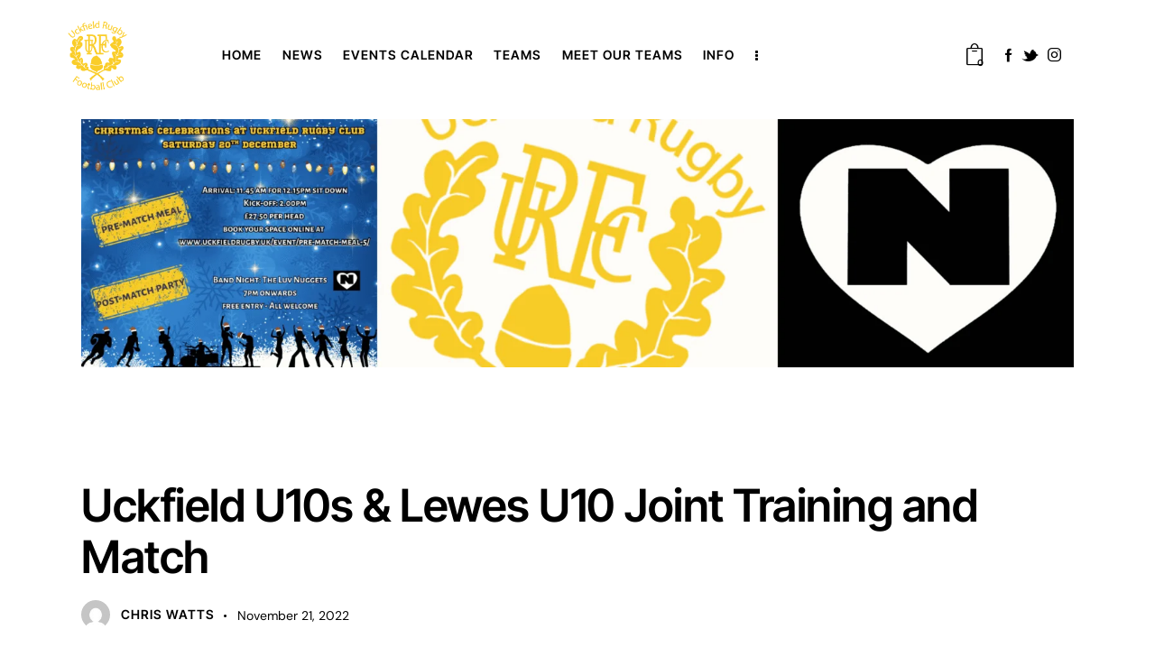

--- FILE ---
content_type: text/html; charset=UTF-8
request_url: https://uckfieldrugby.uk/uckfield-u10s-lewes-u10-joint-training-and-match/
body_size: 31752
content:
<!DOCTYPE html>
<html lang="en-GB" class="no-js scheme_default">

<head>
				<meta charset="UTF-8">
<script type="text/javascript">
/* <![CDATA[ */
var gform;gform||(document.addEventListener("gform_main_scripts_loaded",function(){gform.scriptsLoaded=!0}),document.addEventListener("gform/theme/scripts_loaded",function(){gform.themeScriptsLoaded=!0}),window.addEventListener("DOMContentLoaded",function(){gform.domLoaded=!0}),gform={domLoaded:!1,scriptsLoaded:!1,themeScriptsLoaded:!1,isFormEditor:()=>"function"==typeof InitializeEditor,callIfLoaded:function(o){return!(!gform.domLoaded||!gform.scriptsLoaded||!gform.themeScriptsLoaded&&!gform.isFormEditor()||(gform.isFormEditor()&&console.warn("The use of gform.initializeOnLoaded() is deprecated in the form editor context and will be removed in Gravity Forms 3.1."),o(),0))},initializeOnLoaded:function(o){gform.callIfLoaded(o)||(document.addEventListener("gform_main_scripts_loaded",()=>{gform.scriptsLoaded=!0,gform.callIfLoaded(o)}),document.addEventListener("gform/theme/scripts_loaded",()=>{gform.themeScriptsLoaded=!0,gform.callIfLoaded(o)}),window.addEventListener("DOMContentLoaded",()=>{gform.domLoaded=!0,gform.callIfLoaded(o)}))},hooks:{action:{},filter:{}},addAction:function(o,r,e,t){gform.addHook("action",o,r,e,t)},addFilter:function(o,r,e,t){gform.addHook("filter",o,r,e,t)},doAction:function(o){gform.doHook("action",o,arguments)},applyFilters:function(o){return gform.doHook("filter",o,arguments)},removeAction:function(o,r){gform.removeHook("action",o,r)},removeFilter:function(o,r,e){gform.removeHook("filter",o,r,e)},addHook:function(o,r,e,t,n){null==gform.hooks[o][r]&&(gform.hooks[o][r]=[]);var d=gform.hooks[o][r];null==n&&(n=r+"_"+d.length),gform.hooks[o][r].push({tag:n,callable:e,priority:t=null==t?10:t})},doHook:function(r,o,e){var t;if(e=Array.prototype.slice.call(e,1),null!=gform.hooks[r][o]&&((o=gform.hooks[r][o]).sort(function(o,r){return o.priority-r.priority}),o.forEach(function(o){"function"!=typeof(t=o.callable)&&(t=window[t]),"action"==r?t.apply(null,e):e[0]=t.apply(null,e)})),"filter"==r)return e[0]},removeHook:function(o,r,t,n){var e;null!=gform.hooks[o][r]&&(e=(e=gform.hooks[o][r]).filter(function(o,r,e){return!!(null!=n&&n!=o.tag||null!=t&&t!=o.priority)}),gform.hooks[o][r]=e)}});
/* ]]> */
</script>

					<meta name="viewport" content="width=device-width, initial-scale=1">
		<meta name="format-detection" content="telephone=no">
		<link rel="profile" href="//gmpg.org/xfn/11">
		<title>Uckfield U10s &#038; Lewes U10 Joint Training and Match &#8211; Uckfield Rugby Club</title>
<meta name='robots' content='max-image-preview:large' />
	<style>img:is([sizes="auto" i], [sizes^="auto," i]) { contain-intrinsic-size: 3000px 1500px }</style>
	
<link rel='dns-prefetch' href='//use.fontawesome.com' />
<link rel="alternate" type="text/calendar" title="Uckfield Rugby Club &raquo; iCal Feed" href="https://uckfieldrugby.uk/events/?ical=1" />
			<meta property="og:type" content="article" />
			<meta property="og:url" content="https://uckfieldrugby.uk/uckfield-u10s-lewes-u10-joint-training-and-match/" />
			<meta property="og:title" content="Uckfield U10s &#038; Lewes U10 Joint Training and Match" />
			<meta property="og:description" content="[vc_row][vc_column][vc_column_text]
Event Report
[/vc_column_text][vc_column_text]Uckfield U10&#039;s welcomed Lewes U10&#039;s for our first ever non-festival fixture. By happy coincidence it was also Lewes&#039; first friendly, too.

The day started off with two groups of players hesitant to mix with other. Once all the expected players had arrived, we started with a simple Activate warm up. To encourage mixing the" />  
							<meta property="og:image" content="https://uckfieldrugby.uk/wp-content/webpc-passthru.php?src=https://uckfieldrugby.uk/wp-content/uploads/2022/11/U10_UckVsLewes.jpeg&amp;nocache=1"/>
				<script type="text/javascript">
/* <![CDATA[ */
window._wpemojiSettings = {"baseUrl":"https:\/\/s.w.org\/images\/core\/emoji\/16.0.1\/72x72\/","ext":".png","svgUrl":"https:\/\/s.w.org\/images\/core\/emoji\/16.0.1\/svg\/","svgExt":".svg","source":{"concatemoji":"https:\/\/uckfieldrugby.uk\/wp-includes\/js\/wp-emoji-release.min.js"}};
/*! This file is auto-generated */
!function(s,n){var o,i,e;function c(e){try{var t={supportTests:e,timestamp:(new Date).valueOf()};sessionStorage.setItem(o,JSON.stringify(t))}catch(e){}}function p(e,t,n){e.clearRect(0,0,e.canvas.width,e.canvas.height),e.fillText(t,0,0);var t=new Uint32Array(e.getImageData(0,0,e.canvas.width,e.canvas.height).data),a=(e.clearRect(0,0,e.canvas.width,e.canvas.height),e.fillText(n,0,0),new Uint32Array(e.getImageData(0,0,e.canvas.width,e.canvas.height).data));return t.every(function(e,t){return e===a[t]})}function u(e,t){e.clearRect(0,0,e.canvas.width,e.canvas.height),e.fillText(t,0,0);for(var n=e.getImageData(16,16,1,1),a=0;a<n.data.length;a++)if(0!==n.data[a])return!1;return!0}function f(e,t,n,a){switch(t){case"flag":return n(e,"\ud83c\udff3\ufe0f\u200d\u26a7\ufe0f","\ud83c\udff3\ufe0f\u200b\u26a7\ufe0f")?!1:!n(e,"\ud83c\udde8\ud83c\uddf6","\ud83c\udde8\u200b\ud83c\uddf6")&&!n(e,"\ud83c\udff4\udb40\udc67\udb40\udc62\udb40\udc65\udb40\udc6e\udb40\udc67\udb40\udc7f","\ud83c\udff4\u200b\udb40\udc67\u200b\udb40\udc62\u200b\udb40\udc65\u200b\udb40\udc6e\u200b\udb40\udc67\u200b\udb40\udc7f");case"emoji":return!a(e,"\ud83e\udedf")}return!1}function g(e,t,n,a){var r="undefined"!=typeof WorkerGlobalScope&&self instanceof WorkerGlobalScope?new OffscreenCanvas(300,150):s.createElement("canvas"),o=r.getContext("2d",{willReadFrequently:!0}),i=(o.textBaseline="top",o.font="600 32px Arial",{});return e.forEach(function(e){i[e]=t(o,e,n,a)}),i}function t(e){var t=s.createElement("script");t.src=e,t.defer=!0,s.head.appendChild(t)}"undefined"!=typeof Promise&&(o="wpEmojiSettingsSupports",i=["flag","emoji"],n.supports={everything:!0,everythingExceptFlag:!0},e=new Promise(function(e){s.addEventListener("DOMContentLoaded",e,{once:!0})}),new Promise(function(t){var n=function(){try{var e=JSON.parse(sessionStorage.getItem(o));if("object"==typeof e&&"number"==typeof e.timestamp&&(new Date).valueOf()<e.timestamp+604800&&"object"==typeof e.supportTests)return e.supportTests}catch(e){}return null}();if(!n){if("undefined"!=typeof Worker&&"undefined"!=typeof OffscreenCanvas&&"undefined"!=typeof URL&&URL.createObjectURL&&"undefined"!=typeof Blob)try{var e="postMessage("+g.toString()+"("+[JSON.stringify(i),f.toString(),p.toString(),u.toString()].join(",")+"));",a=new Blob([e],{type:"text/javascript"}),r=new Worker(URL.createObjectURL(a),{name:"wpTestEmojiSupports"});return void(r.onmessage=function(e){c(n=e.data),r.terminate(),t(n)})}catch(e){}c(n=g(i,f,p,u))}t(n)}).then(function(e){for(var t in e)n.supports[t]=e[t],n.supports.everything=n.supports.everything&&n.supports[t],"flag"!==t&&(n.supports.everythingExceptFlag=n.supports.everythingExceptFlag&&n.supports[t]);n.supports.everythingExceptFlag=n.supports.everythingExceptFlag&&!n.supports.flag,n.DOMReady=!1,n.readyCallback=function(){n.DOMReady=!0}}).then(function(){return e}).then(function(){var e;n.supports.everything||(n.readyCallback(),(e=n.source||{}).concatemoji?t(e.concatemoji):e.wpemoji&&e.twemoji&&(t(e.twemoji),t(e.wpemoji)))}))}((window,document),window._wpemojiSettings);
/* ]]> */
</script>
<link property="stylesheet" rel='stylesheet' id='trx_addons-icons-css' href='https://uckfieldrugby.uk/wp-content/plugins/trx_addons/css/font-icons/css/trx_addons_icons.css' type='text/css' media='all' />
<link property="stylesheet" rel='stylesheet' id='qw_extensions-icons-css' href='https://uckfieldrugby.uk/wp-content/plugins/trx_addons/addons/qw-extension/css/font-icons/css/qw_extension_icons.css' type='text/css' media='all' />
<link property="stylesheet" rel='stylesheet' id='spin-font-google_fonts-css' href='//uckfieldrugby.uk/wp-content/uploads/omgf/spin-font-google_fonts/spin-font-google_fonts.css?ver=1721044289' type='text/css' media='all' />
<link property="stylesheet" rel='stylesheet' id='spin-fontello-css' href='https://uckfieldrugby.uk/wp-content/themes/spin/skins/default/css/font-icons/css/fontello.css' type='text/css' media='all' />
<link property="stylesheet" rel='stylesheet' id='tribe-events-pro-mini-calendar-block-styles-css' href='https://uckfieldrugby.uk/wp-content/plugins/events-calendar-pro/build/css/tribe-events-pro-mini-calendar-block.css' type='text/css' media='all' />
<link property="stylesheet" rel='stylesheet' id='sbi_styles-css' href='https://uckfieldrugby.uk/wp-content/plugins/instagram-feed/css/sbi-styles.min.css' type='text/css' media='all' />
<style id='wp-emoji-styles-inline-css' type='text/css'>

	img.wp-smiley, img.emoji {
		display: inline !important;
		border: none !important;
		box-shadow: none !important;
		height: 1em !important;
		width: 1em !important;
		margin: 0 0.07em !important;
		vertical-align: -0.1em !important;
		background: none !important;
		padding: 0 !important;
	}
</style>
<style id='wp-job-openings-blocks-style-inline-css' type='text/css'>
.wp-block-create-block-wjo-block{background-color:#21759b;border:1px dotted red;color:#fff;padding:2px}.awsm-b-row{display:-webkit-box;display:-ms-flexbox;display:-webkit-flex;display:flex;display:flexbox;-webkit-flex-flow:row wrap;margin:0 -15px;-webkit-box-orient:horizontal;-webkit-box-direction:normal;-ms-flex-flow:row wrap;flex-flow:row wrap}.awsm-b-row,.awsm-b-row *,.awsm-b-row :after,.awsm-b-row :before{-webkit-box-sizing:border-box;box-sizing:border-box}.awsm-b-grid-item{display:-webkit-box;display:-ms-flexbox;display:-webkit-flex;display:flex;float:left;padding:0 15px!important;width:33.333%;-webkit-box-orient:vertical;-webkit-box-direction:normal;-ms-flex-direction:column;flex-direction:column;-webkit-flex-direction:column}.awsm-b-grid-col-4 .awsm-b-grid-item{width:25%}.awsm-b-grid-col-2 .awsm-b-grid-item{width:50%}.awsm-b-grid-col .awsm-b-grid-item{width:100%}.awsm-b-job-hide{display:none!important}.awsm-job-show{display:block!important}.awsm-b-job-item{background:#fff;font-size:14px;padding:20px}a.awsm-b-job-item{text-decoration:none!important}.awsm-b-grid-item .awsm-b-job-item{border:1px solid #dddfe3;border-radius:2px;-webkit-box-shadow:0 1px 4px 0 rgba(0,0,0,.05);box-shadow:0 1px 4px 0 rgba(0,0,0,.05);display:-webkit-box;display:-ms-flexbox;display:-webkit-flex;display:flex;margin-bottom:30px;-webkit-box-orient:vertical;-webkit-box-direction:normal;-ms-flex-direction:column;flex-direction:column;-webkit-flex-direction:column;-webkit-box-flex:1;-ms-flex-positive:1;flex-grow:1;-webkit-flex-grow:1;-webkit-transition:all .3s ease;transition:all .3s ease}.awsm-b-grid-item .awsm-b-job-item:focus,.awsm-b-grid-item .awsm-b-job-item:hover{-webkit-box-shadow:0 3px 15px -5px rgba(0,0,0,.2);box-shadow:0 3px 15px -5px rgba(0,0,0,.2)}.awsm-b-grid-item .awsm-job-featured-image{margin-bottom:14px}.awsm-b-job-item h2.awsm-b-job-post-title{font-size:18px;margin:0 0 15px;text-align:left}.awsm-b-job-item h2.awsm-b-job-post-title a{font-size:18px}.awsm-b-grid-item .awsm-job-info{margin-bottom:10px;min-height:83px}.awsm-b-grid-item .awsm-job-info p{margin:0 0 8px}.awsm-b-job-wrap:after{clear:both;content:"";display:table}.awsm-b-filter-wrap,.awsm-b-filter-wrap *{-webkit-box-sizing:border-box;box-sizing:border-box}.awsm-b-filter-wrap{margin:0 -10px 20px}.awsm-b-filter-wrap form{display:-webkit-box;display:-webkit-flex;display:-ms-flexbox;display:flex;-webkit-flex-wrap:wrap;-ms-flex-wrap:wrap;flex-wrap:wrap}.awsm-b-filter-wrap .awsm-b-filter-items{display:none}.awsm-b-filter-wrap.awsm-b-full-width-search-filter-wrap .awsm-b-filter-item-search,.awsm-b-filter-wrap.awsm-b-full-width-search-filter-wrap .awsm-b-filter-items,.awsm-b-filter-wrap.awsm-b-no-search-filter-wrap .awsm-b-filter-items{width:100%}.awsm-b-filter-toggle{border:1px solid #ccc;border-radius:4px;display:-webkit-box;display:-webkit-flex;display:-ms-flexbox;display:flex;-webkit-flex-flow:wrap;-ms-flex-flow:wrap;flex-flow:wrap;margin:0 10px 10px;outline:none!important;padding:12px;width:46px}.awsm-b-filter-toggle.awsm-on{background:#ccc}.awsm-b-filter-toggle svg{height:20px;width:20px}.awsm-b-filter-wrap.awsm-b-no-search-filter-wrap .awsm-b-filter-toggle{width:100%;-webkit-box-align:center;-webkit-align-items:center;-ms-flex-align:center;align-items:center;-webkit-box-pack:justify;-webkit-justify-content:space-between;-ms-flex-pack:justify;justify-content:space-between;text-decoration:none}.awsm-b-filter-wrap.awsm-b-no-search-filter-wrap .awsm-b-filter-toggle svg{height:22px;width:22px}@media(min-width:768px){.awsm-b-filter-wrap .awsm-b-filter-items{display:-webkit-box!important;display:-webkit-flex!important;display:-ms-flexbox!important;display:flex!important;-webkit-flex-wrap:wrap;-ms-flex-wrap:wrap;flex-wrap:wrap;width:calc(100% - 250px)}.awsm-b-filter-toggle{display:none}.awsm-b-filter-item-search{width:250px}}.awsm-b-filter-wrap .awsm-b-filter-item{padding:0 10px 10px}.awsm-b-filter-item-search{padding:0 10px 10px;position:relative}@media(max-width:768px){.awsm-b-filter-wrap .awsm-b-filter-items{width:100%}.awsm-b-filter-item-search{width:calc(100% - 66px)}.awsm-b-filter-wrap .awsm-b-filter-item .awsm-selectric-wrapper{min-width:100%}}.awsm-b-filter-wrap .awsm-b-filter-item .awsm-b-job-form-control{min-height:48px;padding-right:58px}.awsm-b-filter-item-search .awsm-b-job-form-control{min-height:48px;padding-right:48px}.awsm-b-filter-item-search-in{position:relative}.awsm-b-filter-item-search .awsm-b-job-search-icon-wrapper{color:#ccc;cursor:pointer;font-size:16px;height:100%;line-height:48px;position:absolute;right:0;text-align:center;top:0;width:48px}.awsm-b-jobs-none-container{padding:25px}.awsm-b-jobs-none-container p{margin:0;padding:5px}.awsm-b-row .awsm-b-jobs-pagination{padding:0 15px;width:100%}.awsm-b-jobs-pagination{float:left;width:100%}.awsm-b-load-more-main a.awsm-b-load-more,.awsm-load-more-classic a.page-numbers{background:#fff;border:1px solid #dddfe3;-webkit-box-shadow:0 1px 4px 0 rgba(0,0,0,.05);box-shadow:0 1px 4px 0 rgba(0,0,0,.05);display:block;margin:0!important;outline:none!important;padding:20px;text-align:center;text-decoration:none!important;-webkit-transition:all .3s ease;transition:all .3s ease}.awsm-load-more-classic a.page-numbers,.awsm-load-more-classic span.page-numbers{font-size:90%;padding:5px 10px}.awsm-load-more-classic{text-align:center}.awsm-b-load-more-main a.awsm-load-more:focus,.awsm-b-load-more-main a.awsm-load-more:hover,.awsm-load-more-classic a.page-numbers:focus,.awsm-load-more-classic a.page-numbers:hover{-webkit-box-shadow:0 3px 15px -5px rgba(0,0,0,.2);box-shadow:0 3px 15px -5px rgba(0,0,0,.2)}.awsm-b-jobs-pagination.awsm-load-more-classic ul{list-style:none;margin:0;padding:0}.awsm-b-jobs-pagination.awsm-load-more-classic ul li{display:inline-block}.awsm-b-lists{border:1px solid #ededed}.awsm-b-list-item{width:100%}.awsm-b-list-item h2.awsm-job-b-post-title{margin-bottom:0}.awsm-b-list-item .awsm-job-featured-image{float:left;margin-right:10px}.awsm-b-list-item .awsm-job-featured-image img{height:50px;width:50px}.awsm-b-list-item .awsm-b-job-item{border-bottom:1px solid rgba(0,0,0,.13)}.awsm-b-list-item .awsm-b-job-item:after{clear:both;content:"";display:table}.awsm-b-list-left-col{float:left;width:50%}.awsm-b-list-right-col{float:left;text-align:right;width:50%}.awsm-b-list-item .awsm-job-specification-wrapper{display:inline-block;vertical-align:middle}.awsm-b-list-item .awsm-job-specification-item{display:inline-block;margin:0 15px 0 0;vertical-align:middle}a.awsm-b-job-item .awsm-job-specification-item{color:#4c4c4c}.awsm-b-list-item .awsm-job-more-container{display:inline-block;vertical-align:middle}.awsm-job-more-container .awsm-job-more span:before{content:"→"}.awsm-b-lists .awsm-b-jobs-pagination{margin-top:30px}.awsm-job-specification-item>[class^=awsm-job-icon-]{margin-right:6px}.awsm-job-specification-term:after{content:", "}.awsm-job-specification-term:last-child:after{content:""}.awsm-job-single-wrap,.awsm-job-single-wrap *,.awsm-job-single-wrap :after,.awsm-job-single-wrap :before{-webkit-box-sizing:border-box;box-sizing:border-box}.awsm-job-single-wrap{margin-bottom:1.3em}.awsm-job-single-wrap:after{clear:both;content:"";display:table}.awsm-job-content{padding-bottom:32px}.awsm-job-single-wrap.awsm-col-2 .awsm-job-content{float:left;padding-right:15px;width:55%}.awsm-job-single-wrap.awsm-col-2 .awsm-job-form{float:left;padding-left:15px;width:45%}.awsm-job-head,.awsm_job_spec_above_content{margin-bottom:20px}.awsm-job-head h1{margin:0 0 20px}.awsm-job-list-info span{margin-right:10px}.awsm-job-single-wrap .awsm-job-expiration-label{font-weight:700}.awsm-job-form-inner{background:#fff;border:1px solid #dddfe3;padding:35px}.awsm-job-form-inner h2{margin:0 0 30px}.awsm-job-form-group{margin-bottom:20px}.awsm-job-form-group input[type=checkbox],.awsm-job-form-group input[type=radio]{margin-right:5px}.awsm-job-form-group label{display:block;margin-bottom:10px}.awsm-job-form-options-container label,.awsm-job-inline-group label{display:inline;font-weight:400}.awsm-b-job-form-control{display:block;width:100%}.awsm-job-form-options-container span{display:inline-block;margin-bottom:10px;margin-left:10px}.awsm-job-submit{background:#0195ff;border:1px solid #0195ff;color:#fff;padding:10px 30px}.awsm-job-submit:focus,.awsm-job-submit:hover{background:rgba(0,0,0,0);color:#0195ff}.awsm-job-form-error{color:#db4c4c;font-weight:500}.awsm-b-job-form-control.awsm-job-form-error,.awsm-b-job-form-control.awsm-job-form-error:focus{border:1px solid #db4c4c}.awsm-error-message,.awsm-success-message{padding:12px 25px}.awsm-error-message p:empty,.awsm-success-message p:empty{display:none}.awsm-error-message p,.awsm-success-message p{margin:0!important;padding:0!important}.awsm-success-message{border:1px solid #1ea508}.awsm-error-message{border:1px solid #db4c4c}ul.awsm-error-message li{line-height:1.8em;margin-left:1.2em}.awsm-expired-message{padding:25px}.awsm-expired-message p{margin:1em 0}.awsm-job-container{margin:0 auto;max-width:1170px;padding:50px 0;width:100%}.awsm-jobs-loading{position:relative}.awsm-b-job-listings:after{content:"";height:100%;left:0;opacity:0;position:absolute;top:0;-webkit-transition:all .3s ease;transition:all .3s ease;visibility:hidden;width:100%}.awsm-b-job-listings.awsm-jobs-loading:after{opacity:1;visibility:visible}.awsm-b-sr-only{height:1px;margin:-1px;overflow:hidden;padding:0;position:absolute;width:1px;clip:rect(0,0,0,0);border:0}@media(max-width:1024px){.awsm-b-grid-col-4 .awsm-b-grid-item{width:33.333%}}@media(max-width:992px){.awsm-job-single-wrap.awsm-col-2 .awsm-job-content{padding-right:0;width:100%}.awsm-job-single-wrap.awsm-col-2 .awsm-job-form{padding-left:0;width:100%}}@media(max-width:768px){.awsm-b-grid-col-3 .awsm-b-grid-item,.awsm-b-grid-col-4 .awsm-b-grid-item,.awsm-b-grid-item{width:50%}.awsm-b-list-left-col{padding-bottom:10px;width:100%}.awsm-b-list-right-col{text-align:left;width:100%}}@media(max-width:648px){.awsm-b-grid-col-2 .awsm-b-grid-item,.awsm-b-grid-col-3 .awsm-b-grid-item,.awsm-b-grid-col-4 .awsm-b-grid-item,.awsm-b-grid-item{width:100%}.awsm-b-list-item .awsm-job-specification-wrapper{display:block;float:none;padding-bottom:5px}.awsm-b-list-item .awsm-job-more-container{display:block;float:none}}.awsm-job-form-plugin-style .awsm-b-job-form-control{border:1px solid #ccc;border-radius:4px;color:#060606;display:block;font:inherit;line-height:1;min-height:46px;padding:8px 15px;-webkit-transition:all .3s ease;transition:all .3s ease;width:100%}.awsm-job-form-plugin-style .awsm-b-job-form-control:focus{border-color:#060606;-webkit-box-shadow:none;box-shadow:none;outline:none}.awsm-job-form-plugin-style .awsm-b-job-form-control.awsm-job-form-error{border-color:#db4c4c}.awsm-job-form-plugin-style textarea.awsm-b-job-form-control{min-height:80px}.awsm-job-form-plugin-style .awsm-application-submit-btn,.awsm-job-form-plugin-style .awsm-jobs-primary-button{background:#060606;border-radius:45px;color:#fff;padding:16px 32px;-webkit-transition:all .3s ease;transition:all .3s ease}.awsm-job-form-plugin-style .awsm-application-submit-btn:focus,.awsm-job-form-plugin-style .awsm-application-submit-btn:hover,.awsm-job-form-plugin-style .awsm-jobs-primary-button:focus,.awsm-job-form-plugin-style .awsm-jobs-primary-button:hover{background:#060606;color:#fff;outline:none}.awsm-job-form-plugin-style .awsm-jobs-primary-button{cursor:pointer}.awsm-job-form-plugin-style .awsm-jobs-primary-button:disabled{opacity:.5;pointer-events:none}.awsm-job-form-plugin-style .awsm-selectric{border-color:#ccc;border-radius:4px;-webkit-box-shadow:none;box-shadow:none}.awsm-job-form-plugin-style .awsm-selectric-open .awsm-selectric{border-color:#060606}.awsm-job-form-plugin-style .awsm-selectric .label{margin-left:15px}.awsm-jobs-is-block-theme .site-branding{padding:0 2.1rem}.awsm-jobs-is-block-theme .site-content{padding:0 2.1rem 3rem}.awsm-jobs-is-block-theme .site-title{margin-bottom:0}.awsm-b-job-wrap,.awsm-b-job-wrap *{-webkit-box-sizing:border-box;box-sizing:border-box}

</style>
<link property="stylesheet" rel='stylesheet' id='wc-memberships-blocks-css' href='https://uckfieldrugby.uk/wp-content/plugins/woocommerce-memberships/assets/css/blocks/wc-memberships-blocks.min.css' type='text/css' media='all' />
<style id='filebird-block-filebird-gallery-style-inline-css' type='text/css'>
ul.filebird-block-filebird-gallery{margin:auto!important;padding:0!important;width:100%}ul.filebird-block-filebird-gallery.layout-grid{display:grid;grid-gap:20px;align-items:stretch;grid-template-columns:repeat(var(--columns),1fr);justify-items:stretch}ul.filebird-block-filebird-gallery.layout-grid li img{border:1px solid #ccc;box-shadow:2px 2px 6px 0 rgba(0,0,0,.3);height:100%;max-width:100%;-o-object-fit:cover;object-fit:cover;width:100%}ul.filebird-block-filebird-gallery.layout-masonry{-moz-column-count:var(--columns);-moz-column-gap:var(--space);column-gap:var(--space);-moz-column-width:var(--min-width);columns:var(--min-width) var(--columns);display:block;overflow:auto}ul.filebird-block-filebird-gallery.layout-masonry li{margin-bottom:var(--space)}ul.filebird-block-filebird-gallery li{list-style:none}ul.filebird-block-filebird-gallery li figure{height:100%;margin:0;padding:0;position:relative;width:100%}ul.filebird-block-filebird-gallery li figure figcaption{background:linear-gradient(0deg,rgba(0,0,0,.7),rgba(0,0,0,.3) 70%,transparent);bottom:0;box-sizing:border-box;color:#fff;font-size:.8em;margin:0;max-height:100%;overflow:auto;padding:3em .77em .7em;position:absolute;text-align:center;width:100%;z-index:2}ul.filebird-block-filebird-gallery li figure figcaption a{color:inherit}

</style>
<link property="stylesheet" rel='stylesheet' id='awsm-jobs-general-css' href='https://uckfieldrugby.uk/wp-content/plugins/wp-job-openings/assets/css/general.min.css' type='text/css' media='all' />
<link property="stylesheet" rel='stylesheet' id='awsm-jobs-style-css' href='https://uckfieldrugby.uk/wp-content/plugins/wp-job-openings/assets/css/style.min.css' type='text/css' media='all' />
<style id='font-awesome-svg-styles-default-inline-css' type='text/css'>
.svg-inline--fa {
  display: inline-block;
  height: 1em;
  overflow: visible;
  vertical-align: -.125em;
}
</style>
<link property="stylesheet" rel='stylesheet' id='font-awesome-svg-styles-css' href='https://uckfieldrugby.uk/wp-content/uploads/font-awesome/v6.1.2/css/svg-with-js.css' type='text/css' media='all' />
<style id='font-awesome-svg-styles-inline-css' type='text/css'>
   .wp-block-font-awesome-icon svg::before,
   .wp-rich-text-font-awesome-icon svg::before {content: unset;}
</style>

<link property="stylesheet" rel='stylesheet' id='sportspress-general-css' href='//uckfieldrugby.uk/wp-content/plugins/sportspress-pro/includes/sportspress/assets/css/sportspress.css' type='text/css' media='all' />
<link property="stylesheet" rel='stylesheet' id='sportspress-icons-css' href='//uckfieldrugby.uk/wp-content/plugins/sportspress-pro/includes/sportspress/assets/css/icons.css' type='text/css' media='all' />
<link property="stylesheet" rel='stylesheet' id='sportspress-league-menu-css' href='//uckfieldrugby.uk/wp-content/plugins/sportspress-pro/includes/sportspress-league-menu/css/sportspress-league-menu.css' type='text/css' media='all' />
<link property="stylesheet" rel='stylesheet' id='sportspress-event-statistics-css' href='//uckfieldrugby.uk/wp-content/plugins/sportspress-pro/includes/sportspress-match-stats/css/sportspress-match-stats.css' type='text/css' media='all' />
<link property="stylesheet" rel='stylesheet' id='sportspress-results-matrix-css' href='//uckfieldrugby.uk/wp-content/plugins/sportspress-pro/includes/sportspress-results-matrix/css/sportspress-results-matrix.css' type='text/css' media='all' />
<link property="stylesheet" rel='stylesheet' id='sportspress-scoreboard-css' href='//uckfieldrugby.uk/wp-content/plugins/sportspress-pro/includes/sportspress-scoreboard/css/sportspress-scoreboard.css' type='text/css' media='all' />
<link property="stylesheet" rel='stylesheet' id='sportspress-scoreboard-ltr-css' href='//uckfieldrugby.uk/wp-content/plugins/sportspress-pro/includes/sportspress-scoreboard/css/sportspress-scoreboard-ltr.css' type='text/css' media='all' />
<link property="stylesheet" rel='stylesheet' id='sportspress-timelines-css' href='//uckfieldrugby.uk/wp-content/plugins/sportspress-pro/includes/sportspress-timelines/css/sportspress-timelines.css' type='text/css' media='all' />
<link property="stylesheet" rel='stylesheet' id='sportspress-tournaments-css' href='//uckfieldrugby.uk/wp-content/plugins/sportspress-pro/includes/sportspress-tournaments/css/sportspress-tournaments.css' type='text/css' media='all' />
<link property="stylesheet" rel='stylesheet' id='sportspress-tournaments-ltr-css' href='//uckfieldrugby.uk/wp-content/plugins/sportspress-pro/includes/sportspress-tournaments/css/sportspress-tournaments-ltr.css' type='text/css' media='all' />
<link property="stylesheet" rel='stylesheet' id='jquery-bracket-css' href='//uckfieldrugby.uk/wp-content/plugins/sportspress-pro/includes/sportspress-tournaments/css/jquery.bracket.min.css' type='text/css' media='all' />
<link property="stylesheet" rel='stylesheet' id='sportspress-user-scores-css' href='//uckfieldrugby.uk/wp-content/plugins/sportspress-pro/includes/sportspress-user-scores/css/sportspress-user-scores.css' type='text/css' media='all' />
<link property="stylesheet" rel='stylesheet' id='magnific-popup-css' href='https://uckfieldrugby.uk/wp-content/plugins/trx_addons/js/magnific/magnific-popup.min.css' type='text/css' media='all' />
<link property="stylesheet" rel='stylesheet' id='woocommerce-layout-css' href='https://uckfieldrugby.uk/wp-content/plugins/woocommerce/assets/css/woocommerce-layout.css' type='text/css' media='all' />
<link property="stylesheet" rel='stylesheet' id='woocommerce-smallscreen-css' href='https://uckfieldrugby.uk/wp-content/plugins/woocommerce/assets/css/woocommerce-smallscreen.css' type='text/css' media='only screen and (max-width: 768px)' />
<link property="stylesheet" rel='stylesheet' id='woocommerce-general-css' href='https://uckfieldrugby.uk/wp-content/plugins/woocommerce/assets/css/woocommerce.css' type='text/css' media='all' />
<style id='woocommerce-inline-inline-css' type='text/css'>
.woocommerce form .form-row .required { visibility: visible; }
</style>
<link property="stylesheet" rel='stylesheet' id='tribe-events-v2-single-skeleton-css' href='https://uckfieldrugby.uk/wp-content/plugins/the-events-calendar/build/css/tribe-events-single-skeleton.css' type='text/css' media='all' />
<link property="stylesheet" rel='stylesheet' id='tribe-events-v2-single-skeleton-full-css' href='https://uckfieldrugby.uk/wp-content/plugins/the-events-calendar/build/css/tribe-events-single-full.css' type='text/css' media='all' />
<link property="stylesheet" rel='stylesheet' id='tec-events-elementor-widgets-base-styles-css' href='https://uckfieldrugby.uk/wp-content/plugins/the-events-calendar/build/css/integrations/plugins/elementor/widgets/widget-base.css' type='text/css' media='all' />
<link property="stylesheet" rel='stylesheet' id='gravityview_az_entry_filter-css' href='https://uckfieldrugby.uk/wp-content/plugins/gravityview-az-filters/assets/css/gravityview-az-filters.css' type='text/css' media='all' />
<link property="stylesheet" rel='stylesheet' id='brands-styles-css' href='https://uckfieldrugby.uk/wp-content/plugins/woocommerce/assets/css/brands.css' type='text/css' media='all' />
<link property="stylesheet" rel='stylesheet' id='wc-memberships-frontend-css' href='https://uckfieldrugby.uk/wp-content/plugins/woocommerce-memberships/assets/css/frontend/wc-memberships-frontend.min.css' type='text/css' media='all' />
<link property="stylesheet" rel='stylesheet' id='tribe-ext-daystrip-css' href='https://uckfieldrugby.uk/wp-content/plugins/tribe-ext-daystrip/src/resources/style.css' type='text/css' media='all' />
<link property="stylesheet" rel='stylesheet' id='tribe-ext-limit-week-view-time-range-css' href='https://uckfieldrugby.uk/wp-content/plugins/tribe-ext-limit-week-view-time-range/src/resources/style.css' type='text/css' media='all' />
<link property="stylesheet" rel='stylesheet' id='font-awesome-official-css' href='https://use.fontawesome.com/releases/v6.1.2/css/all.css' type='text/css' media='all' integrity="sha384-fZCoUih8XsaUZnNDOiLqnby1tMJ0sE7oBbNk2Xxf5x8Z4SvNQ9j83vFMa/erbVrV" crossorigin="anonymous" />

<link property="stylesheet" rel='stylesheet' id='elementor-icons-css' href='https://uckfieldrugby.uk/wp-content/plugins/elementor/assets/lib/eicons/css/elementor-icons.min.css' type='text/css' media='all' />
<link property="stylesheet" rel='stylesheet' id='elementor-frontend-css' href='https://uckfieldrugby.uk/wp-content/plugins/elementor/assets/css/frontend.min.css' type='text/css' media='all' />
<style id='elementor-frontend-inline-css' type='text/css'>
.elementor-kit-20042{--e-global-color-primary:#722B8E;--e-global-color-secondary:#54595F;--e-global-color-text:#7A7A7A;--e-global-color-accent:#F3CF50;--e-global-typography-primary-font-family:"Roboto";--e-global-typography-primary-font-weight:600;--e-global-typography-secondary-font-family:"Roboto Slab";--e-global-typography-secondary-font-weight:400;--e-global-typography-text-font-family:"Roboto";--e-global-typography-text-font-weight:400;--e-global-typography-accent-font-family:"Roboto";--e-global-typography-accent-font-weight:500;--e-global-typography-7609ace-font-family:"Overpass";--e-global-typography-7609ace-font-weight:500;--e-global-typography-658d447-font-family:"Overpass";--e-global-typography-658d447-font-size:34px;--e-global-typography-658d447-font-weight:600;--e-global-typography-658d447-letter-spacing:-1.2px;--e-global-typography-658d447-word-spacing:0em;--e-global-typography-9bd2ba8-font-family:"Overpass";--e-global-typography-9bd2ba8-font-weight:500;--e-global-typography-9bd2ba8-letter-spacing:-1px;}.elementor-kit-20042 e-page-transition{background-color:#FFBC7D;}.elementor-kit-20042 h2{font-size:60px;}.elementor-kit-20042 h3{font-size:50px;}.elementor-section.elementor-section-boxed > .elementor-container{max-width:1450px;}.e-con{--container-max-width:1450px;}.elementor-widget:not(:last-child){margin-block-end:15px;}.elementor-element{--widgets-spacing:15px 15px;--widgets-spacing-row:15px;--widgets-spacing-column:15px;}{}h1.entry-title{display:var(--page-title-display);}@media(max-width:1024px){.elementor-section.elementor-section-boxed > .elementor-container{max-width:1024px;}.e-con{--container-max-width:1024px;}}@media(max-width:767px){.elementor-section.elementor-section-boxed > .elementor-container{max-width:767px;}.e-con{--container-max-width:767px;}}/* Start custom CSS */body .gform_wrapper .gform_body .gform_fields .gfield .gchoice {
    position: relative;
}

/* Hide the .woocommerce-accordion element and its :after pseudo-element on single product pages */
.single-product .woocommerce-accordion,
.single-product .woocommerce-accordion:after {
    display: none;
}

#ui-datepicker-title {
 color: #797C7F   
}/* End custom CSS */
</style>
<style id="elementor-post-20007">.elementor-20007 .elementor-element.elementor-element-78e7be0 > .elementor-container > .elementor-column > .elementor-widget-wrap{align-content:center;align-items:center;}.elementor-20007 .elementor-element.elementor-element-78e7be0 .trx_addons_bg_text{z-index:0;}.elementor-20007 .elementor-element.elementor-element-78e7be0 .trx_addons_bg_text.trx_addons_marquee_wrap:not(.trx_addons_marquee_reverse) .trx_addons_marquee_element{padding-right:50px;}.elementor-20007 .elementor-element.elementor-element-78e7be0 .trx_addons_bg_text.trx_addons_marquee_wrap.trx_addons_marquee_reverse .trx_addons_marquee_element{padding-left:50px;}.elementor-20007 .elementor-element.elementor-element-78e7be0{padding:12px 55px 12px 55px;}.elementor-20007 .elementor-element.elementor-element-1120d10 > .elementor-widget-container{margin:0vw 5vw 0vw 0vw;}.elementor-20007 .elementor-element.elementor-element-1120d10 .logo_image{max-height:81px;}.elementor-20007 .elementor-element.elementor-element-826c298 > .elementor-widget-container{margin:-2px 0px 0px 0px;}.elementor-20007 .elementor-element.elementor-element-d7fdc4b > .elementor-widget-container{margin:0px -8px -3px 8px;}.elementor-20007 .elementor-element.elementor-element-d7fdc4b .elementor-icon-wrapper{text-align:center;}.elementor-20007 .elementor-element.elementor-element-5d1720a > .elementor-container > .elementor-column > .elementor-widget-wrap{align-content:center;align-items:center;}.elementor-20007 .elementor-element.elementor-element-5d1720a:not(.elementor-motion-effects-element-type-background), .elementor-20007 .elementor-element.elementor-element-5d1720a > .elementor-motion-effects-container > .elementor-motion-effects-layer{background-color:#FFFFFFFC;}.elementor-20007 .elementor-element.elementor-element-5d1720a .trx_addons_bg_text{z-index:0;}.elementor-20007 .elementor-element.elementor-element-5d1720a .trx_addons_bg_text.trx_addons_marquee_wrap:not(.trx_addons_marquee_reverse) .trx_addons_marquee_element{padding-right:50px;}.elementor-20007 .elementor-element.elementor-element-5d1720a .trx_addons_bg_text.trx_addons_marquee_wrap.trx_addons_marquee_reverse .trx_addons_marquee_element{padding-left:50px;}.elementor-20007 .elementor-element.elementor-element-5d1720a{box-shadow:0px 0px 15px 0px rgba(0, 0, 0, 0.05);transition:background 0.3s, border 0.3s, border-radius 0.3s, box-shadow 0.3s;padding:02px 55px 02px 55px;}.elementor-20007 .elementor-element.elementor-element-5d1720a > .elementor-background-overlay{transition:background 0.3s, border-radius 0.3s, opacity 0.3s;}.elementor-20007 .elementor-element.elementor-element-1dfad3c > .elementor-widget-container{margin:0vw 5vw 0vw 0vw;}.elementor-20007 .elementor-element.elementor-element-1dfad3c .logo_image{max-height:55px;}.elementor-20007 .elementor-element.elementor-element-a96af53 > .elementor-widget-container{margin:-1px 0px 2px 0px;}.elementor-20007 .elementor-element.elementor-element-7f57735 > .elementor-widget-container{margin:-1px -8px -4px 8px;}.elementor-20007 .elementor-element.elementor-element-7f57735 .elementor-icon-wrapper{text-align:center;}.elementor-20007 .elementor-element.elementor-element-c79d134 > .elementor-container > .elementor-column > .elementor-widget-wrap{align-content:center;align-items:center;}.elementor-20007 .elementor-element.elementor-element-c79d134 .trx_addons_bg_text{z-index:0;}.elementor-20007 .elementor-element.elementor-element-c79d134 .trx_addons_bg_text.trx_addons_marquee_wrap:not(.trx_addons_marquee_reverse) .trx_addons_marquee_element{padding-right:50px;}.elementor-20007 .elementor-element.elementor-element-c79d134 .trx_addons_bg_text.trx_addons_marquee_wrap.trx_addons_marquee_reverse .trx_addons_marquee_element{padding-left:50px;}.elementor-20007 .elementor-element.elementor-element-c79d134{padding:10px 0px 10px 0px;}.elementor-20007 .elementor-element.elementor-element-8ec53d7 .logo_image{max-height:80px;}.elementor-20007 .elementor-element.elementor-element-55617e4 > .elementor-widget-container{margin:0px 0px 0px 7px;}.elementor-20007 .elementor-element.elementor-element-17142e7{--display:flex;}.elementor-20007 .elementor-element.elementor-element-17142e7 .trx_addons_bg_text{z-index:0;}.elementor-20007 .elementor-element.elementor-element-17142e7 .trx_addons_bg_text.trx_addons_marquee_wrap:not(.trx_addons_marquee_reverse) .trx_addons_marquee_element{padding-right:50px;}.elementor-20007 .elementor-element.elementor-element-17142e7 .trx_addons_bg_text.trx_addons_marquee_wrap.trx_addons_marquee_reverse .trx_addons_marquee_element{padding-left:50px;}@media(max-width:1024px){.elementor-20007 .elementor-element.elementor-element-78e7be0{padding:20px 15px 20px 15px;}.elementor-20007 .elementor-element.elementor-element-5d1720a{padding:20px 15px 20px 15px;}}@media(max-width:767px){.elementor-20007 .elementor-element.elementor-element-c79d134{padding:7px 0px 7px 0px;}.elementor-20007 .elementor-element.elementor-element-b40d63d{width:50%;}.elementor-20007 .elementor-element.elementor-element-8ec53d7 .logo_image{max-height:70px;}.elementor-20007 .elementor-element.elementor-element-09b5220{width:50%;}.elementor-20007 .elementor-element.elementor-element-55617e4 > .elementor-widget-container{margin:0px 0px 0px 4px;}}@media(min-width:768px){.elementor-20007 .elementor-element.elementor-element-8d82240{width:75.306%;}.elementor-20007 .elementor-element.elementor-element-ee3d24e{width:23.983%;}.elementor-20007 .elementor-element.elementor-element-aabc833{width:75.306%;}.elementor-20007 .elementor-element.elementor-element-4b171d2{width:23.983%;}}</style>
<style id="elementor-post-19985">.elementor-19985 .elementor-element.elementor-element-6ebd55b .trx_addons_bg_text{z-index:0;}.elementor-19985 .elementor-element.elementor-element-6ebd55b .trx_addons_bg_text.trx_addons_marquee_wrap:not(.trx_addons_marquee_reverse) .trx_addons_marquee_element{padding-right:50px;}.elementor-19985 .elementor-element.elementor-element-6ebd55b .trx_addons_bg_text.trx_addons_marquee_wrap.trx_addons_marquee_reverse .trx_addons_marquee_element{padding-left:50px;}.elementor-19985 .elementor-element.elementor-element-f6c477d{--spacer-size:70px;}.elementor-19985 .elementor-element.elementor-element-ff2b8fa .trx_addons_bg_text{z-index:0;}.elementor-19985 .elementor-element.elementor-element-ff2b8fa .trx_addons_bg_text.trx_addons_marquee_wrap:not(.trx_addons_marquee_reverse) .trx_addons_marquee_element{padding-right:50px;}.elementor-19985 .elementor-element.elementor-element-ff2b8fa .trx_addons_bg_text.trx_addons_marquee_wrap.trx_addons_marquee_reverse .trx_addons_marquee_element{padding-left:50px;}.elementor-19985 .elementor-element.elementor-element-ff2b8fa{padding:0px 0px 0px 0px;}.elementor-19985 .elementor-element.elementor-element-e961482 .logo_image{max-height:80px;}.elementor-19985 .elementor-element.elementor-element-74c7998{--spacer-size:37px;}.elementor-19985 .elementor-element.elementor-element-21f0aea{--spacer-size:22px;}.elementor-19985 .elementor-element.elementor-element-b6e7d97 .sc_item_title_text{-webkit-text-stroke-width:0px;}.elementor-19985 .elementor-element.elementor-element-b6e7d97 .sc_item_title_text2{-webkit-text-stroke-width:0px;}.elementor-19985 .elementor-element.elementor-element-988cdc8 .trx_addons_bg_text{z-index:0;}.elementor-19985 .elementor-element.elementor-element-988cdc8 .trx_addons_bg_text.trx_addons_marquee_wrap:not(.trx_addons_marquee_reverse) .trx_addons_marquee_element{padding-right:50px;}.elementor-19985 .elementor-element.elementor-element-988cdc8 .trx_addons_bg_text.trx_addons_marquee_wrap.trx_addons_marquee_reverse .trx_addons_marquee_element{padding-left:50px;}.elementor-19985 .elementor-element.elementor-element-988cdc8{padding:0px 0px 0px 0px;}.elementor-19985 .elementor-element.elementor-element-a63dde5{--spacer-size:70px;}.elementor-19985 .elementor-element.elementor-element-a50287f{--divider-border-style:solid;--divider-border-width:1px;}.elementor-19985 .elementor-element.elementor-element-a50287f .elementor-divider-separator{width:100%;}.elementor-19985 .elementor-element.elementor-element-a50287f .elementor-divider{padding-block-start:1px;padding-block-end:1px;}.elementor-19985 .elementor-element.elementor-element-2915a31{--spacer-size:17px;}.elementor-19985 .elementor-element.elementor-element-77a8943{font-size:16px;}.elementor-19985 .elementor-element.elementor-element-b39a8d6{--spacer-size:20px;}@media(max-width:1024px){.elementor-19985 .elementor-element.elementor-element-f6c477d{--spacer-size:50px;}.elementor-19985 .elementor-element.elementor-element-74c7998{--spacer-size:20px;}.elementor-19985 .elementor-element.elementor-element-21f0aea{--spacer-size:10px;}.elementor-19985 .elementor-element.elementor-element-a63dde5{--spacer-size:50px;}.elementor-19985 .elementor-element.elementor-element-2915a31{--spacer-size:14px;}.elementor-19985 .elementor-element.elementor-element-b39a8d6{--spacer-size:17px;}}@media(max-width:767px){.elementor-19985 .elementor-element.elementor-element-f6c477d{--spacer-size:40px;}.elementor-19985 .elementor-element.elementor-element-74c7998{--spacer-size:3px;}.elementor-19985 .elementor-element.elementor-element-21f0aea{--spacer-size:3px;}.elementor-19985 .elementor-element.elementor-element-a63dde5{--spacer-size:38px;}.elementor-19985 .elementor-element.elementor-element-2915a31{--spacer-size:11px;}.elementor-19985 .elementor-element.elementor-element-b39a8d6{--spacer-size:14px;}}</style>
<link property="stylesheet" rel='stylesheet' id='widget-image-css' href='https://uckfieldrugby.uk/wp-content/plugins/elementor/assets/css/widget-image.min.css' type='text/css' media='all' />
<link property="stylesheet" rel='stylesheet' id='widget-spacer-css' href='https://uckfieldrugby.uk/wp-content/plugins/elementor/assets/css/widget-spacer.min.css' type='text/css' media='all' />
<link property="stylesheet" rel='stylesheet' id='widget-divider-css' href='https://uckfieldrugby.uk/wp-content/plugins/elementor/assets/css/widget-divider.min.css' type='text/css' media='all' />
<link property="stylesheet" rel='stylesheet' id='trx_addons-css' href='https://uckfieldrugby.uk/wp-content/plugins/trx_addons/css/__styles.css' type='text/css' media='all' />
<link property="stylesheet" rel='stylesheet' id='trx_addons-widget_socials-css' href='https://uckfieldrugby.uk/wp-content/plugins/trx_addons/components/widgets/socials/socials.css' type='text/css' media='all' />
<link property="stylesheet" rel='stylesheet' id='trx_addons-woocommerce-css' href='https://uckfieldrugby.uk/wp-content/plugins/trx_addons/components/api/woocommerce/woocommerce.css' type='text/css' media='all' />
<link property="stylesheet" rel='stylesheet' id='trx_addons-woocommerce-responsive-css' href='https://uckfieldrugby.uk/wp-content/plugins/trx_addons/components/api/woocommerce/woocommerce.responsive.css' type='text/css' media='(max-width:1279px)' />
<link property="stylesheet" rel='stylesheet' id='trx_addons-sc_content-css' href='https://uckfieldrugby.uk/wp-content/plugins/trx_addons/components/shortcodes/content/content.css' type='text/css' media='all' />
<link property="stylesheet" rel='stylesheet' id='trx_addons-sc_content-responsive-css' href='https://uckfieldrugby.uk/wp-content/plugins/trx_addons/components/shortcodes/content/content.responsive.css' type='text/css' media='(max-width:1439px)' />
<link property="stylesheet" rel='stylesheet' id='trx_addons-sc_icons-css' href='https://uckfieldrugby.uk/wp-content/plugins/trx_addons/components/shortcodes/icons/icons.css' type='text/css' media='all' />
<link property="stylesheet" rel='stylesheet' id='trx_addons_qw_extension-icons-css' href='https://uckfieldrugby.uk/wp-content/plugins/trx_addons/addons/qw-extension/css/qw_extension_icons.css' type='text/css' media='all' />
<link property="stylesheet" rel='stylesheet' id='trx_addons_qw_extension-icons-responsive-css' href='https://uckfieldrugby.uk/wp-content/plugins/trx_addons/addons/qw-extension/css/qw_extension_icons.responsive.css' type='text/css' media='all' />
<link property="stylesheet" rel='stylesheet' id='trx_addons-sc_icons-responsive-css' href='https://uckfieldrugby.uk/wp-content/plugins/trx_addons/components/shortcodes/icons/icons.responsive.css' type='text/css' media='(max-width:1279px)' />
<link property="stylesheet" rel='stylesheet' id='trx_addons-animations-css' href='https://uckfieldrugby.uk/wp-content/plugins/trx_addons/css/trx_addons.animations.css' type='text/css' media='all' />
<link property="stylesheet" rel='stylesheet' id='trx_addons-mouse-helper-css' href='https://uckfieldrugby.uk/wp-content/plugins/trx_addons/addons/mouse-helper/mouse-helper.css' type='text/css' media='all' />



<link property="stylesheet" rel='stylesheet' id='sbistyles-css' href='https://uckfieldrugby.uk/wp-content/plugins/instagram-feed/css/sbi-styles.min.css' type='text/css' media='all' />
<link property="stylesheet" rel='stylesheet' id='elementor-gf-local-roboto-css' href='//uckfieldrugby.uk/wp-content/uploads/omgf/elementor-gf-local-roboto/elementor-gf-local-roboto.css?ver=1721044289' type='text/css' media='all' />
<link property="stylesheet" rel='stylesheet' id='elementor-gf-local-robotoslab-css' href='//uckfieldrugby.uk/wp-content/uploads/omgf/elementor-gf-local-robotoslab/elementor-gf-local-robotoslab.css?ver=1721044289' type='text/css' media='all' />
<link property="stylesheet" rel='stylesheet' id='elementor-gf-local-overpass-css' href='//uckfieldrugby.uk/wp-content/uploads/omgf/elementor-gf-local-overpass/elementor-gf-local-overpass.css?ver=1721044289' type='text/css' media='all' />



<link property="stylesheet" rel='stylesheet' id='wc-stripe-blocks-checkout-style-css' href='https://uckfieldrugby.uk/wp-content/plugins/woocommerce-gateway-stripe/build/upe-blocks.css' type='text/css' media='all' />
<link property="stylesheet" rel='stylesheet' id='wc-blocks-style-css' href='https://uckfieldrugby.uk/wp-content/plugins/woocommerce/assets/client/blocks/wc-blocks.css' type='text/css' media='all' />



<link property="stylesheet" rel='stylesheet' id='tec-variables-skeleton-css' href='https://uckfieldrugby.uk/wp-content/plugins/the-events-calendar/common/build/css/variables-skeleton.css' type='text/css' media='all' />
<link property="stylesheet" rel='stylesheet' id='tec-variables-full-css' href='https://uckfieldrugby.uk/wp-content/plugins/the-events-calendar/common/build/css/variables-full.css' type='text/css' media='all' />
<link property="stylesheet" rel='stylesheet' id='tribe-events-v2-virtual-single-block-css' href='https://uckfieldrugby.uk/wp-content/plugins/events-calendar-pro/build/css/events-virtual-single-block.css' type='text/css' media='all' />
<link property="stylesheet" rel='stylesheet' id='spin-style-css' href='https://uckfieldrugby.uk/wp-content/themes/spin/style.css' type='text/css' media='all' />
<link property="stylesheet" rel='stylesheet' id='mediaelement-css' href='https://uckfieldrugby.uk/wp-includes/js/mediaelement/mediaelementplayer-legacy.min.css' type='text/css' media='all' />
<link property="stylesheet" rel='stylesheet' id='wp-mediaelement-css' href='https://uckfieldrugby.uk/wp-includes/js/mediaelement/wp-mediaelement.min.css' type='text/css' media='all' />
<link property="stylesheet" rel='stylesheet' id='spin-skin-default-css' href='https://uckfieldrugby.uk/wp-content/themes/spin/skins/default/css/style.css' type='text/css' media='all' />
<link property="stylesheet" rel='stylesheet' id='spin-plugins-css' href='https://uckfieldrugby.uk/wp-content/themes/spin/skins/default/css/__plugins.css' type='text/css' media='all' />
<link property="stylesheet" rel='stylesheet' id='spin-custom-css' href='https://uckfieldrugby.uk/wp-content/themes/spin/skins/default/css/__custom.css' type='text/css' media='all' />
<link property="stylesheet" rel='stylesheet' id='spin-woocommerce-css' href='https://uckfieldrugby.uk/wp-content/themes/spin/skins/default/plugins/woocommerce/woocommerce.css' type='text/css' media='all' />
<link property="stylesheet" rel='stylesheet' id='spin-woocommerce-responsive-css' href='https://uckfieldrugby.uk/wp-content/themes/spin/skins/default/plugins/woocommerce/woocommerce-responsive.css' type='text/css' media='(max-width:1679px)' />
<link property="stylesheet" rel='stylesheet' id='spin-child-css' href='https://uckfieldrugby.uk/wp-content/themes/spin-child/style.css' type='text/css' media='all' />
<link property="stylesheet" rel='stylesheet' id='trx_addons-responsive-css' href='https://uckfieldrugby.uk/wp-content/plugins/trx_addons/css/__responsive.css' type='text/css' media='(max-width:1439px)' />
<link property="stylesheet" rel='stylesheet' id='trx_addons-mouse-helper-responsive-css' href='https://uckfieldrugby.uk/wp-content/plugins/trx_addons/addons/mouse-helper/mouse-helper.responsive.css' type='text/css' media='(max-width:1279px)' />
<link property="stylesheet" rel='stylesheet' id='spin-responsive-css' href='https://uckfieldrugby.uk/wp-content/themes/spin/skins/default/css/__responsive.css' type='text/css' media='(max-width:1679px)' />
<link property="stylesheet" rel='stylesheet' id='spin-responsive-child-css' href='https://uckfieldrugby.uk/wp-content/themes/spin-child/responsive.css' type='text/css' media='(max-width:1679px)' />
<link property="stylesheet" rel='stylesheet' id='font-awesome-official-v4shim-css' href='https://use.fontawesome.com/releases/v6.1.2/css/v4-shims.css' type='text/css' media='all' integrity="sha384-iW7MVRJO9Fj06GFbRcMqdZBcVQhjBWlVXUjtY7XCppA+DZUoHBQ7B8VB+EjXUkPV" crossorigin="anonymous" />
<style type="text/css"></style><script type="text/javascript" src="https://uckfieldrugby.uk/wp-includes/js/jquery/jquery.min.js" id="jquery-core-js"></script>
<script type="text/javascript" src="https://uckfieldrugby.uk/wp-includes/js/jquery/jquery-migrate.min.js" id="jquery-migrate-js"></script>
<script type="text/javascript" src="https://uckfieldrugby.uk/wp-content/plugins/woocommerce/assets/js/js-cookie/js.cookie.min.js" id="wc-js-cookie-js"  data-wp-strategy=""></script>

<link rel="canonical" href="https://uckfieldrugby.uk/uckfield-u10s-lewes-u10-joint-training-and-match/" />
<meta name="et-api-version" content="v1"><meta name="et-api-origin" content="https://uckfieldrugby.uk"><link rel="https://theeventscalendar.com/" href="https://uckfieldrugby.uk/wp-json/tribe/tickets/v1/" /><meta name="tec-api-version" content="v1"><meta name="tec-api-origin" content="https://uckfieldrugby.uk"><link rel="alternate" href="https://uckfieldrugby.uk/wp-json/tribe/events/v1/" /><style type="text/css">dd ul.bulleted {  float:none;clear:both; }</style>	<noscript><style>.woocommerce-product-gallery{ opacity: 1 !important; }</style></noscript>
	<meta name="generator" content="Elementor 3.33.0; settings: css_print_method-internal, google_font-enabled, font_display-swap">
			<style>
				.e-con.e-parent:nth-of-type(n+4):not(.e-lazyloaded):not(.e-no-lazyload),
				.e-con.e-parent:nth-of-type(n+4):not(.e-lazyloaded):not(.e-no-lazyload) * {
					background-image: none !important;
				}
				@media screen and (max-height: 1024px) {
					.e-con.e-parent:nth-of-type(n+3):not(.e-lazyloaded):not(.e-no-lazyload),
					.e-con.e-parent:nth-of-type(n+3):not(.e-lazyloaded):not(.e-no-lazyload) * {
						background-image: none !important;
					}
				}
				@media screen and (max-height: 640px) {
					.e-con.e-parent:nth-of-type(n+2):not(.e-lazyloaded):not(.e-no-lazyload),
					.e-con.e-parent:nth-of-type(n+2):not(.e-lazyloaded):not(.e-no-lazyload) * {
						background-image: none !important;
					}
				}
			</style>
			

<meta name="generator" content="Powered by Slider Revolution 6.7.37 - responsive, Mobile-Friendly Slider Plugin for WordPress with comfortable drag and drop interface." />
<script>
	window._tpt			??= {};
	window.SR7			??= {};
	_tpt.R				??= {};
	_tpt.R.fonts		??= {};
	_tpt.R.fonts.customFonts??= {};
	SR7.devMode			=  false;
	SR7.F 				??= {};
	SR7.G				??= {};
	SR7.LIB				??= {};
	SR7.E				??= {};
	SR7.E.gAddons		??= {};
	SR7.E.php 			??= {};
	SR7.E.nonce			= 'a17750396a';
	SR7.E.ajaxurl		= 'https://uckfieldrugby.uk/wp-admin/admin-ajax.php';
	SR7.E.resturl		= 'https://uckfieldrugby.uk/wp-json/';
	SR7.E.slug_path		= 'revslider/revslider.php';
	SR7.E.slug			= 'revslider';
	SR7.E.plugin_url	= 'https://uckfieldrugby.uk/wp-content/plugins/revslider/';
	SR7.E.wp_plugin_url = 'https://uckfieldrugby.uk/wp-content/plugins/';
	SR7.E.revision		= '6.7.37';
	SR7.E.fontBaseUrl	= '//fonts.googleapis.com/css2?family=';
	SR7.G.breakPoints 	= [1240,1460,785,500];
	SR7.G.fSUVW 		= false;
	SR7.E.modules 		= ['module','page','slide','layer','draw','animate','srtools','canvas','defaults','carousel','navigation','media','modifiers','migration'];
	SR7.E.libs 			= ['WEBGL'];
	SR7.E.css 			= ['csslp','cssbtns','cssfilters','cssnav','cssmedia'];
	SR7.E.resources		= {};
	SR7.E.ytnc			= false;
	SR7.JSON			??= {};
/*! Slider Revolution 7.0 - Page Processor */
!function(){"use strict";window.SR7??={},window._tpt??={},SR7.version="Slider Revolution 6.7.16",_tpt.getMobileZoom=()=>_tpt.is_mobile?document.documentElement.clientWidth/window.innerWidth:1,_tpt.getWinDim=function(t){_tpt.screenHeightWithUrlBar??=window.innerHeight;let e=SR7.F?.modal?.visible&&SR7.M[SR7.F.module.getIdByAlias(SR7.F.modal.requested)];_tpt.scrollBar=window.innerWidth!==document.documentElement.clientWidth||e&&window.innerWidth!==e.c.module.clientWidth,_tpt.winW=_tpt.getMobileZoom()*window.innerWidth-(_tpt.scrollBar||"prepare"==t?_tpt.scrollBarW??_tpt.mesureScrollBar():0),_tpt.winH=_tpt.getMobileZoom()*window.innerHeight,_tpt.winWAll=document.documentElement.clientWidth},_tpt.getResponsiveLevel=function(t,e){return SR7.G.fSUVW?_tpt.closestGE(t,window.innerWidth):_tpt.closestGE(t,_tpt.winWAll)},_tpt.mesureScrollBar=function(){let t=document.createElement("div");return t.className="RSscrollbar-measure",t.style.width="100px",t.style.height="100px",t.style.overflow="scroll",t.style.position="absolute",t.style.top="-9999px",document.body.appendChild(t),_tpt.scrollBarW=t.offsetWidth-t.clientWidth,document.body.removeChild(t),_tpt.scrollBarW},_tpt.loadCSS=async function(t,e,s){return s?_tpt.R.fonts.required[e].status=1:(_tpt.R[e]??={},_tpt.R[e].status=1),new Promise(((i,n)=>{if(_tpt.isStylesheetLoaded(t))s?_tpt.R.fonts.required[e].status=2:_tpt.R[e].status=2,i();else{const o=document.createElement("link");o.rel="stylesheet";let l="text",r="css";o["type"]=l+"/"+r,o.href=t,o.onload=()=>{s?_tpt.R.fonts.required[e].status=2:_tpt.R[e].status=2,i()},o.onerror=()=>{s?_tpt.R.fonts.required[e].status=3:_tpt.R[e].status=3,n(new Error(`Failed to load CSS: ${t}`))},document.head.appendChild(o)}}))},_tpt.addContainer=function(t){const{tag:e="div",id:s,class:i,datas:n,textContent:o,iHTML:l}=t,r=document.createElement(e);if(s&&""!==s&&(r.id=s),i&&""!==i&&(r.className=i),n)for(const[t,e]of Object.entries(n))"style"==t?r.style.cssText=e:r.setAttribute(`data-${t}`,e);return o&&(r.textContent=o),l&&(r.innerHTML=l),r},_tpt.collector=function(){return{fragment:new DocumentFragment,add(t){var e=_tpt.addContainer(t);return this.fragment.appendChild(e),e},append(t){t.appendChild(this.fragment)}}},_tpt.isStylesheetLoaded=function(t){let e=t.split("?")[0];return Array.from(document.querySelectorAll('link[rel="stylesheet"], link[rel="preload"]')).some((t=>t.href.split("?")[0]===e))},_tpt.preloader={requests:new Map,preloaderTemplates:new Map,show:function(t,e){if(!e||!t)return;const{type:s,color:i}=e;if(s<0||"off"==s)return;const n=`preloader_${s}`;let o=this.preloaderTemplates.get(n);o||(o=this.build(s,i),this.preloaderTemplates.set(n,o)),this.requests.has(t)||this.requests.set(t,{count:0});const l=this.requests.get(t);clearTimeout(l.timer),l.count++,1===l.count&&(l.timer=setTimeout((()=>{l.preloaderClone=o.cloneNode(!0),l.anim&&l.anim.kill(),void 0!==_tpt.gsap?l.anim=_tpt.gsap.fromTo(l.preloaderClone,1,{opacity:0},{opacity:1}):l.preloaderClone.classList.add("sr7-fade-in"),t.appendChild(l.preloaderClone)}),150))},hide:function(t){if(!this.requests.has(t))return;const e=this.requests.get(t);e.count--,e.count<0&&(e.count=0),e.anim&&e.anim.kill(),0===e.count&&(clearTimeout(e.timer),e.preloaderClone&&(e.preloaderClone.classList.remove("sr7-fade-in"),e.anim=_tpt.gsap.to(e.preloaderClone,.3,{opacity:0,onComplete:function(){e.preloaderClone.remove()}})))},state:function(t){if(!this.requests.has(t))return!1;return this.requests.get(t).count>0},build:(t,e="#ffffff",s="")=>{if(t<0||"off"===t)return null;const i=parseInt(t);if(t="prlt"+i,isNaN(i))return null;if(_tpt.loadCSS(SR7.E.plugin_url+"public/css/preloaders/t"+i+".css","preloader_"+t),isNaN(i)||i<6){const n=`background-color:${e}`,o=1===i||2==i?n:"",l=3===i||4==i?n:"",r=_tpt.collector();["dot1","dot2","bounce1","bounce2","bounce3"].forEach((t=>r.add({tag:"div",class:t,datas:{style:l}})));const d=_tpt.addContainer({tag:"sr7-prl",class:`${t} ${s}`,datas:{style:o}});return r.append(d),d}{let n={};if(7===i){let t;e.startsWith("#")?(t=e.replace("#",""),t=`rgba(${parseInt(t.substring(0,2),16)}, ${parseInt(t.substring(2,4),16)}, ${parseInt(t.substring(4,6),16)}, `):e.startsWith("rgb")&&(t=e.slice(e.indexOf("(")+1,e.lastIndexOf(")")).split(",").map((t=>t.trim())),t=`rgba(${t[0]}, ${t[1]}, ${t[2]}, `),t&&(n.style=`border-top-color: ${t}0.65); border-bottom-color: ${t}0.15); border-left-color: ${t}0.65); border-right-color: ${t}0.15)`)}else 12===i&&(n.style=`background:${e}`);const o=[10,0,4,2,5,9,0,4,4,2][i-6],l=_tpt.collector(),r=l.add({tag:"div",class:"sr7-prl-inner",datas:n});Array.from({length:o}).forEach((()=>r.appendChild(l.add({tag:"span",datas:{style:`background:${e}`}}))));const d=_tpt.addContainer({tag:"sr7-prl",class:`${t} ${s}`});return l.append(d),d}}},SR7.preLoader={show:(t,e)=>{"off"!==(SR7.M[t]?.settings?.pLoader?.type??"off")&&_tpt.preloader.show(e||SR7.M[t].c.module,SR7.M[t]?.settings?.pLoader??{color:"#fff",type:10})},hide:(t,e)=>{"off"!==(SR7.M[t]?.settings?.pLoader?.type??"off")&&_tpt.preloader.hide(e||SR7.M[t].c.module)},state:(t,e)=>_tpt.preloader.state(e||SR7.M[t].c.module)},_tpt.prepareModuleHeight=function(t){window.SR7.M??={},window.SR7.M[t.id]??={},"ignore"==t.googleFont&&(SR7.E.ignoreGoogleFont=!0);let e=window.SR7.M[t.id];if(null==_tpt.scrollBarW&&_tpt.mesureScrollBar(),e.c??={},e.states??={},e.settings??={},e.settings.size??={},t.fixed&&(e.settings.fixed=!0),e.c.module=document.querySelector("sr7-module#"+t.id),e.c.adjuster=e.c.module.getElementsByTagName("sr7-adjuster")[0],e.c.content=e.c.module.getElementsByTagName("sr7-content")[0],"carousel"==t.type&&(e.c.carousel=e.c.content.getElementsByTagName("sr7-carousel")[0]),null==e.c.module||null==e.c.module)return;t.plType&&t.plColor&&(e.settings.pLoader={type:t.plType,color:t.plColor}),void 0===t.plType||"off"===t.plType||SR7.preLoader.state(t.id)&&SR7.preLoader.state(t.id,e.c.module)||SR7.preLoader.show(t.id,e.c.module),_tpt.winW||_tpt.getWinDim("prepare"),_tpt.getWinDim();let s=""+e.c.module.dataset?.modal;"modal"==s||"true"==s||"undefined"!==s&&"false"!==s||(e.settings.size.fullWidth=t.size.fullWidth,e.LEV??=_tpt.getResponsiveLevel(window.SR7.G.breakPoints,t.id),t.vpt=_tpt.fillArray(t.vpt,5),e.settings.vPort=t.vpt[e.LEV],void 0!==t.el&&"720"==t.el[4]&&t.gh[4]!==t.el[4]&&"960"==t.el[3]&&t.gh[3]!==t.el[3]&&"768"==t.el[2]&&t.gh[2]!==t.el[2]&&delete t.el,e.settings.size.height=null==t.el||null==t.el[e.LEV]||0==t.el[e.LEV]||"auto"==t.el[e.LEV]?_tpt.fillArray(t.gh,5,-1):_tpt.fillArray(t.el,5,-1),e.settings.size.width=_tpt.fillArray(t.gw,5,-1),e.settings.size.minHeight=_tpt.fillArray(t.mh??[0],5,-1),e.cacheSize={fullWidth:e.settings.size?.fullWidth,fullHeight:e.settings.size?.fullHeight},void 0!==t.off&&(t.off?.t&&(e.settings.size.m??={})&&(e.settings.size.m.t=t.off.t),t.off?.b&&(e.settings.size.m??={})&&(e.settings.size.m.b=t.off.b),t.off?.l&&(e.settings.size.p??={})&&(e.settings.size.p.l=t.off.l),t.off?.r&&(e.settings.size.p??={})&&(e.settings.size.p.r=t.off.r),e.offsetPrepared=!0),_tpt.updatePMHeight(t.id,t,!0))},_tpt.updatePMHeight=(t,e,s)=>{let i=SR7.M[t];var n=i.settings.size.fullWidth?_tpt.winW:i.c.module.parentNode.offsetWidth;n=0===n||isNaN(n)?_tpt.winW:n;let o=i.settings.size.width[i.LEV]||i.settings.size.width[i.LEV++]||i.settings.size.width[i.LEV--]||n,l=i.settings.size.height[i.LEV]||i.settings.size.height[i.LEV++]||i.settings.size.height[i.LEV--]||0,r=i.settings.size.minHeight[i.LEV]||i.settings.size.minHeight[i.LEV++]||i.settings.size.minHeight[i.LEV--]||0;if(l="auto"==l?0:l,l=parseInt(l),"carousel"!==e.type&&(n-=parseInt(e.onw??0)||0),i.MP=!i.settings.size.fullWidth&&n<o||_tpt.winW<o?Math.min(1,n/o):1,e.size.fullScreen||e.size.fullHeight){let t=parseInt(e.fho)||0,s=(""+e.fho).indexOf("%")>-1;e.newh=_tpt.winH-(s?_tpt.winH*t/100:t)}else e.newh=i.MP*Math.max(l,r);if(e.newh+=(parseInt(e.onh??0)||0)+(parseInt(e.carousel?.pt)||0)+(parseInt(e.carousel?.pb)||0),void 0!==e.slideduration&&(e.newh=Math.max(e.newh,parseInt(e.slideduration)/3)),e.shdw&&_tpt.buildShadow(e.id,e),i.c.adjuster.style.height=e.newh+"px",i.c.module.style.height=e.newh+"px",i.c.content.style.height=e.newh+"px",i.states.heightPrepared=!0,i.dims??={},i.dims.moduleRect=i.c.module.getBoundingClientRect(),i.c.content.style.left="-"+i.dims.moduleRect.left+"px",!i.settings.size.fullWidth)return s&&requestAnimationFrame((()=>{n!==i.c.module.parentNode.offsetWidth&&_tpt.updatePMHeight(e.id,e)})),void _tpt.bgStyle(e.id,e,window.innerWidth==_tpt.winW,!0);_tpt.bgStyle(e.id,e,window.innerWidth==_tpt.winW,!0),requestAnimationFrame((function(){s&&requestAnimationFrame((()=>{n!==i.c.module.parentNode.offsetWidth&&_tpt.updatePMHeight(e.id,e)}))})),i.earlyResizerFunction||(i.earlyResizerFunction=function(){requestAnimationFrame((function(){_tpt.getWinDim(),_tpt.moduleDefaults(e.id,e),_tpt.updateSlideBg(t,!0)}))},window.addEventListener("resize",i.earlyResizerFunction))},_tpt.buildShadow=function(t,e){let s=SR7.M[t];null==s.c.shadow&&(s.c.shadow=document.createElement("sr7-module-shadow"),s.c.shadow.classList.add("sr7-shdw-"+e.shdw),s.c.content.appendChild(s.c.shadow))},_tpt.bgStyle=async(t,e,s,i,n)=>{const o=SR7.M[t];if((e=e??o.settings).fixed&&!o.c.module.classList.contains("sr7-top-fixed")&&(o.c.module.classList.add("sr7-top-fixed"),o.c.module.style.position="fixed",o.c.module.style.width="100%",o.c.module.style.top="0px",o.c.module.style.left="0px",o.c.module.style.pointerEvents="none",o.c.module.style.zIndex=5e3,o.c.content.style.pointerEvents="none"),null==o.c.bgcanvas){let t=document.createElement("sr7-module-bg"),l=!1;if("string"==typeof e?.bg?.color&&e?.bg?.color.includes("{"))if(_tpt.gradient&&_tpt.gsap)e.bg.color=_tpt.gradient.convert(e.bg.color);else try{let t=JSON.parse(e.bg.color);(t?.orig||t?.string)&&(e.bg.color=JSON.parse(e.bg.color))}catch(t){return}let r="string"==typeof e?.bg?.color?e?.bg?.color||"transparent":e?.bg?.color?.string??e?.bg?.color?.orig??e?.bg?.color?.color??"transparent";if(t.style["background"+(String(r).includes("grad")?"":"Color")]=r,("transparent"!==r||n)&&(l=!0),o.offsetPrepared&&(t.style.visibility="hidden"),e?.bg?.image?.src&&(t.style.backgroundImage=`url(${e?.bg?.image.src})`,t.style.backgroundSize=""==(e.bg.image?.size??"")?"cover":e.bg.image.size,t.style.backgroundPosition=e.bg.image.position,t.style.backgroundRepeat=""==e.bg.image.repeat||null==e.bg.image.repeat?"no-repeat":e.bg.image.repeat,l=!0),!l)return;o.c.bgcanvas=t,e.size.fullWidth?t.style.width=_tpt.winW-(s&&_tpt.winH<document.body.offsetHeight?_tpt.scrollBarW:0)+"px":i&&(t.style.width=o.c.module.offsetWidth+"px"),e.sbt?.use?o.c.content.appendChild(o.c.bgcanvas):o.c.module.appendChild(o.c.bgcanvas)}o.c.bgcanvas.style.height=void 0!==e.newh?e.newh+"px":("carousel"==e.type?o.dims.module.h:o.dims.content.h)+"px",o.c.bgcanvas.style.left=!s&&e.sbt?.use||o.c.bgcanvas.closest("SR7-CONTENT")?"0px":"-"+(o?.dims?.moduleRect?.left??0)+"px"},_tpt.updateSlideBg=function(t,e){const s=SR7.M[t];let i=s.settings;s?.c?.bgcanvas&&(i.size.fullWidth?s.c.bgcanvas.style.width=_tpt.winW-(e&&_tpt.winH<document.body.offsetHeight?_tpt.scrollBarW:0)+"px":preparing&&(s.c.bgcanvas.style.width=s.c.module.offsetWidth+"px"))},_tpt.moduleDefaults=(t,e)=>{let s=SR7.M[t];null!=s&&null!=s.c&&null!=s.c.module&&(s.dims??={},s.dims.moduleRect=s.c.module.getBoundingClientRect(),s.c.content.style.left="-"+s.dims.moduleRect.left+"px",s.c.content.style.width=_tpt.winW-_tpt.scrollBarW+"px","carousel"==e.type&&(s.c.module.style.overflow="visible"),_tpt.bgStyle(t,e,window.innerWidth==_tpt.winW))},_tpt.getOffset=t=>{var e=t.getBoundingClientRect(),s=window.pageXOffset||document.documentElement.scrollLeft,i=window.pageYOffset||document.documentElement.scrollTop;return{top:e.top+i,left:e.left+s}},_tpt.fillArray=function(t,e){let s,i;t=Array.isArray(t)?t:[t];let n=Array(e),o=t.length;for(i=0;i<t.length;i++)n[i+(e-o)]=t[i],null==s&&"#"!==t[i]&&(s=t[i]);for(let t=0;t<e;t++)void 0!==n[t]&&"#"!=n[t]||(n[t]=s),s=n[t];return n},_tpt.closestGE=function(t,e){let s=Number.MAX_VALUE,i=-1;for(let n=0;n<t.length;n++)t[n]-1>=e&&t[n]-1-e<s&&(s=t[n]-1-e,i=n);return++i}}();</script>
		<style type="text/css" id="wp-custom-css">
			/* Hide product images */ 

.single-product .woocommerce-product-gallery { 
  display: none; 
} 

.page_content_wrap {
    padding-top: 10px; 
    padding-bottom: 50px;
}

.single_add_to_cart_button button alt gform_button{
    flex-basis: 10%;
    margin-left: 10px;
    margin-right: 10px;
}

.gravity-theme.ui-datepicker .ui-datepicker-title {
	visibility: visible
}

.gravity-theme.ui-datepicker .ui-datepicker-header select.ui-datepicker-month {
	visibility: visible
}

.gravity-theme.ui-datepicker .ui-datepicker-header select{
	visibility: visible
}		</style>
		
<style type="text/css" id="trx_addons-inline-styles-inline-css">.trx_addons_inline_1349565170 img.logo_image{max-height:81px;}.trx_addons_inline_1845583981{width:460px;}.trx_addons_inline_227837406 img.logo_image{max-height:55px;}.custom-logo-link,.sc_layouts_logo{font-size:0.3em}</style></head>

<body class="wp-singular post-template-default single single-post postid-15716 single-format-standard wp-custom-logo wp-embed-responsive wp-theme-spin wp-child-theme-spin-child theme-spin hide_fixed_rows_enabled woocommerce-no-js tribe-no-js tec-no-tickets-on-recurring tec-no-rsvp-on-recurring skin_default woo_extensions_present elementor-use-container scheme_default blog_mode_post body_style_wide is_single single_style_style-5 sidebar_hide normal_content trx_addons_present header_type_custom header_style_header-custom-20007 header_position_default menu_side_none no_layout fixed_blocks_sticky elementor-default elementor-kit-20042 tribe-theme-spin">

	
	<div class="body_wrap" >

		
		<div class="page_wrap" >

			
							<a class="spin_skip_link skip_to_content_link" href="#content_skip_link_anchor" tabindex="0">Skip to content</a>
								<a class="spin_skip_link skip_to_footer_link" href="#footer_skip_link_anchor" tabindex="0">Skip to footer</a>

				<header class="top_panel top_panel_custom top_panel_custom_20007 top_panel_custom_header-professional-club-spin				 without_bg_image with_featured_image scheme_dark">
			<div data-elementor-type="wp-post" data-elementor-id="20007" class="elementor elementor-20007" data-elementor-post-type="cpt_layouts">
						<section class="elementor-section elementor-top-section elementor-element elementor-element-78e7be0 elementor-section-full_width elementor-section-content-middle sc_layouts_row sc_layouts_row_type_compact sc_layouts_hide_on_tablet sc_layouts_hide_on_mobile elementor-section-height-default elementor-section-height-default sc_fly_static" data-id="78e7be0" data-element_type="section">
						<div class="elementor-container elementor-column-gap-extended">
					<div class="elementor-column elementor-col-66 elementor-top-column elementor-element elementor-element-8d82240 sc_layouts_column_align_left sc_layouts_column sc_content_align_inherit sc_layouts_column_icons_position_left sc_fly_static" data-id="8d82240" data-element_type="column">
			<div class="elementor-widget-wrap elementor-element-populated">
						<div class="sc_layouts_item elementor-element elementor-element-1120d10 sc_fly_static elementor-widget elementor-widget-trx_sc_layouts_logo" data-id="1120d10" data-element_type="widget" data-widget_type="trx_sc_layouts_logo.default">
				<div class="elementor-widget-container">
					<a href="https://uckfieldrugby.uk/"
		class="sc_layouts_logo sc_layouts_logo_default trx_addons_inline_1349565170" ><img fetchpriority="high" class="logo_image"
					src="//uckfieldrugby.uk/wp-content/uploads/2020/01/cropped-URFC_logo_2017_OL_gold.png"
										alt="Uckfield Rugby Club" width="482" height="516"></a>				</div>
				</div>
				<div class="sc_layouts_item elementor-element elementor-element-7c3df2e sc_fly_static elementor-widget elementor-widget-trx_sc_layouts_menu" data-id="7c3df2e" data-element_type="widget" data-widget_type="trx_sc_layouts_menu.default">
				<div class="elementor-widget-container">
					<nav class="sc_layouts_menu sc_layouts_menu_default sc_layouts_menu_dir_horizontal menu_hover_zoom_line" data-animation-in="none" data-animation-out="none" ><ul id="sc_layouts_menu_1365048067" class="sc_layouts_menu_nav"><li id="menu-item-20110" class="menu-item menu-item-type-post_type menu-item-object-page menu-item-home menu-item-20110"><a href="https://uckfieldrugby.uk/"><span>Home</span></a></li><li id="menu-item-10512" class="menu-item menu-item-type-post_type menu-item-object-page current_page_parent menu-item-10512"><a href="https://uckfieldrugby.uk/news/"><span>News</span></a></li><li id="menu-item-10410" class="menu-item menu-item-type-custom menu-item-object-custom menu-item-10410"><a href="https://uckfieldrugby.uk/events/month/"><span>Events Calendar</span></a></li><li id="menu-item-19906" class="menu-item menu-item-type-custom menu-item-object-custom menu-item-has-children menu-item-19906"><a href="#"><span>Teams</span></a>
<ul class="sub-menu"><li id="menu-item-19907" class="menu-item menu-item-type-post_type menu-item-object-page menu-item-19907"><a href="https://uckfieldrugby.uk/acorns/"><span>Acorns</span></a></li><li id="menu-item-10543" class="menu-item menu-item-type-post_type menu-item-object-page menu-item-10543"><a href="https://uckfieldrugby.uk/membership-info/junior-groups/"><span>Juniors</span></a></li><li id="menu-item-15528" class="menu-item menu-item-type-post_type menu-item-object-page menu-item-has-children menu-item-15528"><a href="https://uckfieldrugby.uk/seniors/"><span>Seniors</span></a>
	<ul class="sub-menu"><li id="menu-item-12039" class="menu-item menu-item-type-post_type menu-item-object-page menu-item-12039"><a href="https://uckfieldrugby.uk/upcoming-fixtures/league-tables/"><span>League Tables</span></a></li><li id="menu-item-12668" class="menu-item menu-item-type-post_type menu-item-object-page menu-item-has-children menu-item-12668"><a href="https://uckfieldrugby.uk/upcoming-fixtures/results/"><span>Results</span></a>
		<ul class="sub-menu"><li id="menu-item-16349" class="menu-item menu-item-type-post_type menu-item-object-page menu-item-16349"><a href="https://uckfieldrugby.uk/upcoming-fixtures/results/1-xv-results/"><span>1 XV Results</span></a></li><li id="menu-item-16348" class="menu-item menu-item-type-post_type menu-item-object-page menu-item-16348"><a href="https://uckfieldrugby.uk/upcoming-fixtures/results/2-xv-results/"><span>2 XV Results</span></a></li><li id="menu-item-16347" class="menu-item menu-item-type-post_type menu-item-object-page menu-item-16347"><a href="https://uckfieldrugby.uk/upcoming-fixtures/results/ladies-xv-results/"><span>Ladies XV Results</span></a></li></ul>
</li><li id="menu-item-15527" class="menu-item menu-item-type-post_type menu-item-object-page menu-item-15527"><a href="https://uckfieldrugby.uk/1xv-fixtures/"><span>1XV Fixtures</span></a></li><li id="menu-item-15526" class="menu-item menu-item-type-post_type menu-item-object-page menu-item-15526"><a href="https://uckfieldrugby.uk/2xv-fixtures/"><span>2XV Fixtures</span></a></li><li id="menu-item-15531" class="menu-item menu-item-type-post_type menu-item-object-page menu-item-15531"><a href="https://uckfieldrugby.uk/ladies-xv-fixtures/"><span>Ladies XV Fixtures</span></a></li><li id="menu-item-14572" class="menu-item menu-item-type-post_type menu-item-object-page menu-item-has-children menu-item-14572"><a href="https://uckfieldrugby.uk/squads/"><span>Squads</span></a>
		<ul class="sub-menu"><li id="menu-item-14792" class="menu-item menu-item-type-post_type menu-item-object-page menu-item-14792"><a href="https://uckfieldrugby.uk/squads/player-stats/"><span>Player Stats</span></a></li><li id="menu-item-14573" class="menu-item menu-item-type-post_type menu-item-object-page menu-item-14573"><a href="https://uckfieldrugby.uk/squads/mens-squad/"><span>Mens Squad</span></a></li><li id="menu-item-14574" class="menu-item menu-item-type-post_type menu-item-object-page menu-item-14574"><a href="https://uckfieldrugby.uk/squads/ladies-squad/"><span>Ladies Squad</span></a></li></ul>
</li></ul>
</li></ul>
</li><li id="menu-item-26235" class="menu-item menu-item-type-post_type menu-item-object-page menu-item-has-children menu-item-26235"><a href="https://uckfieldrugby.uk/teams/"><span>Meet Our Teams</span></a>
<ul class="sub-menu"><li id="menu-item-26305" class="menu-item-26305"><a href="https://uckfieldrugby.uk/teams/under-5-6/"><span>Under 5/6</span></a></li><li id="menu-item-26306" class="menu-item-26306"><a href="https://uckfieldrugby.uk/teams/under-7/"><span>Under 7</span></a></li><li id="menu-item-26254" class="menu-item-26254"><a href="https://uckfieldrugby.uk/teams/under-11/"><span>Under 11</span></a></li><li id="menu-item-26236" class="menu-item-26236"><a href="https://uckfieldrugby.uk/teams/under-12-girls/"><span>Under 12 Girls</span></a></li><li id="menu-item-26251" class="menu-item-26251"><a href="https://uckfieldrugby.uk/teams/under-16/"><span>Under 16</span></a></li></ul>
</li><li id="menu-item-10415" class="menu-item menu-item-type-post_type menu-item-object-page menu-item-has-children menu-item-10415"><a href="https://uckfieldrugby.uk/about/"><span>Info</span></a>
<ul class="sub-menu"><li id="menu-item-15993" class="menu-item menu-item-type-post_type menu-item-object-page menu-item-15993"><a href="https://uckfieldrugby.uk/contact-us/"><span>Find Us</span></a></li><li id="menu-item-16811" class="menu-item menu-item-type-post_type menu-item-object-page menu-item-16811"><a href="https://uckfieldrugby.uk/about/clubhouse-hire/"><span>Clubhouse Hire</span></a></li><li id="menu-item-10420" class="menu-item menu-item-type-post_type menu-item-object-page menu-item-10420"><a href="https://uckfieldrugby.uk/about/safeguarding-2/"><span>Safeguarding</span></a></li><li id="menu-item-10421" class="menu-item menu-item-type-post_type menu-item-object-page menu-item-10421"><a href="https://uckfieldrugby.uk/about/other-policies/"><span>Other Policies</span></a></li><li id="menu-item-10424" class="menu-item menu-item-type-post_type menu-item-object-page menu-item-10424"><a href="https://uckfieldrugby.uk/about/sponsors/"><span>Sponsors</span></a></li></ul>
</li><li id="menu-item-23536" class="menu-item menu-item-type-post_type menu-item-object-page menu-item-23536"><a href="https://uckfieldrugby.uk/opportunities/"><span>Opportunities</span></a></li><li id="menu-item-10526" class="menu-item menu-item-type-custom menu-item-object-custom menu-item-has-children menu-item-10526"><a href="#"><span>Store</span></a>
<ul class="sub-menu"><li id="menu-item-23521" class="menu-item menu-item-type-post_type menu-item-object-page menu-item-23521"><a href="https://uckfieldrugby.uk/shop/beer-stein/"><span>Beer Stein</span></a></li><li id="menu-item-23811" class="menu-item menu-item-type-post_type menu-item-object-page menu-item-23811"><a href="https://uckfieldrugby.uk/umbrella/"><span>Umbrella</span></a></li><li id="menu-item-23812" class="menu-item menu-item-type-post_type menu-item-object-page menu-item-23812"><a href="https://uckfieldrugby.uk/rugby-for-parents-book/"><span>Rugby For Parents Book</span></a></li><li id="menu-item-15995" class="menu-item menu-item-type-custom menu-item-object-custom menu-item-15995"><a href="https://www.oneills.com/uk_en/shop-by-team/rugby/rugby-union/uckfield-rfc.html"><span>O&#8217;Neills Store</span></a></li></ul>
</li><li id="menu-item-15110" class="menu-item menu-item-type-custom menu-item-object-custom menu-item-15110"><a href="https://uckfieldrugby.uk/account/"><span>Login/Register</span></a></li></ul></nav>				</div>
				</div>
					</div>
		</div>
				<div class="elementor-column elementor-col-33 elementor-top-column elementor-element elementor-element-ee3d24e sc_layouts_column_align_right sc_layouts_column sc_content_align_inherit sc_layouts_column_icons_position_left sc_fly_static" data-id="ee3d24e" data-element_type="column">
			<div class="elementor-widget-wrap elementor-element-populated">
						<div class="sc_layouts_item elementor-element elementor-element-826c298 sc_fly_static elementor-widget elementor-widget-trx_sc_layouts_cart" data-id="826c298" data-element_type="widget" data-widget_type="trx_sc_layouts_cart.default">
				<div class="elementor-widget-container">
					<div class="sc_layouts_cart sc_layouts_cart_market_woocommerce "  >
					<span class="sc_layouts_item_icon sc_layouts_cart_icon sc_icon_type_icons trx_addons_icon-basket"></span>
		
		<span class="sc_layouts_item_details sc_layouts_cart_details">
						<span class="sc_layouts_item_details_line2 sc_layouts_cart_totals">
				<span class="sc_layouts_cart_items" data-item="item" data-items="items">0 items</span>
				<span class="sc_layouts_cart_summa_delimiter">-</span>
				<span class="sc_layouts_cart_summa">&pound;0.00</span>
			</span>
		</span>
		<span class="sc_layouts_cart_items_short">0</span>
		<div class="sc_layouts_cart_widget widget_area">
			<span class="sc_layouts_cart_widget_close trx_addons_button_close">
									<span class="sc_layouts_cart_widget_close_icon trx_addons_button_close_icon"></span>
							</span>
			<div class="widget woocommerce widget_shopping_cart"><div class="widget_shopping_cart_content"></div></div>		</div>
	</div>				</div>
				</div>
				<div class="sc_layouts_item elementor-element elementor-element-4e9a82e sc_fly_static elementor-widget elementor-widget-trx_widget_socials" data-id="4e9a82e" data-element_type="widget" data-widget_type="trx_widget_socials.default">
				<div class="elementor-widget-container">
					<div class="widget_area sc_widget_socials"><aside class="widget widget_socials"><div class="socials_wrap sc_align_left"><a target="_blank" rel="nofollow" href="https://www.facebook.com/uckfieldrfc/" class="social_item social_item_style_icons sc_icon_type_icons social_item_type_icons"><span class="social_icon social_icon_facebook-1" style=""><span class="screen-reader-text">facebook-1</span><span class="icon-facebook-1"></span></span></a><a target="_blank" rel="nofollow" href="https://twitter.com/clubuckfield" class="social_item social_item_style_icons sc_icon_type_icons social_item_type_icons"><span class="social_icon social_icon_twitter-new" style=""><span class="screen-reader-text">twitter-new</span><span class="icon-twitter-new"></span></span></a><a target="_blank" rel="nofollow" href="https://www.instagram.com/uckfield_rfc/" class="social_item social_item_style_icons sc_icon_type_icons social_item_type_icons"><span class="social_icon social_icon_instagram" style=""><span class="screen-reader-text">instagram</span><span class="icon-instagram"></span></span></a></div></aside></div>				</div>
				</div>
				<div class="sc_layouts_item elementor-element elementor-element-d7fdc4b elementor-view-default sc_fly_static elementor-widget elementor-widget-icon" data-id="d7fdc4b" data-element_type="widget" data-widget_type="icon.default">
				<div class="elementor-widget-container">
							<div class="elementor-icon-wrapper">
			<a class="elementor-icon" href="#popup-1">
						</a>
		</div>
						</div>
				</div>
					</div>
		</div>
					</div>
		</section>
				<section data-fixed-row-delay="0.75" class="elementor-section elementor-top-section elementor-element elementor-element-5d1720a elementor-section-full_width elementor-section-content-middle sc_layouts_row sc_layouts_row_type_compact sc_layouts_hide_on_tablet sc_layouts_hide_on_mobile sc_layouts_row_fixed sc_layouts_row_fixed_always sc_layouts_row_delay_fixed sc_layouts_row_hide_unfixed scheme_light elementor-section-height-default elementor-section-height-default sc_fly_static sc_layouts_row_fixed_ater_scroll" data-id="5d1720a" data-element_type="section" data-settings="{&quot;background_background&quot;:&quot;classic&quot;}">
						<div class="elementor-container elementor-column-gap-extended">
					<div class="elementor-column elementor-col-66 elementor-top-column elementor-element elementor-element-aabc833 sc_layouts_column_align_left sc_layouts_column sc_content_align_inherit sc_layouts_column_icons_position_left sc_fly_static" data-id="aabc833" data-element_type="column">
			<div class="elementor-widget-wrap elementor-element-populated">
						<div class="sc_layouts_item elementor-element elementor-element-1dfad3c sc_fly_static elementor-widget elementor-widget-trx_sc_layouts_logo" data-id="1dfad3c" data-element_type="widget" data-widget_type="trx_sc_layouts_logo.default">
				<div class="elementor-widget-container">
					<a href="https://uckfieldrugby.uk/"
		class="sc_layouts_logo sc_layouts_logo_default trx_addons_inline_227837406" ><img fetchpriority="high" class="logo_image"
					src="//uckfieldrugby.uk/wp-content/uploads/2020/01/cropped-URFC_logo_2017_OL_gold.png"
										alt="Uckfield Rugby Club" width="482" height="516"></a>				</div>
				</div>
				<div class="sc_layouts_item elementor-element elementor-element-1124ce9 sc_fly_static elementor-widget elementor-widget-trx_sc_layouts_menu" data-id="1124ce9" data-element_type="widget" data-widget_type="trx_sc_layouts_menu.default">
				<div class="elementor-widget-container">
					<nav class="sc_layouts_menu sc_layouts_menu_default sc_layouts_menu_dir_horizontal menu_hover_zoom_line" data-animation-in="none" data-animation-out="none" ><ul id="menu_main" class="sc_layouts_menu_nav menu_main_nav"><li class="menu-item menu-item-type-post_type menu-item-object-page menu-item-home menu-item-20110"><a href="https://uckfieldrugby.uk/"><span>Home</span></a></li><li class="menu-item menu-item-type-post_type menu-item-object-page current_page_parent menu-item-10512"><a href="https://uckfieldrugby.uk/news/"><span>News</span></a></li><li class="menu-item menu-item-type-custom menu-item-object-custom menu-item-10410"><a href="https://uckfieldrugby.uk/events/month/"><span>Events Calendar</span></a></li><li class="menu-item menu-item-type-custom menu-item-object-custom menu-item-has-children menu-item-19906"><a href="#"><span>Teams</span></a>
<ul class="sub-menu"><li class="menu-item menu-item-type-post_type menu-item-object-page menu-item-19907"><a href="https://uckfieldrugby.uk/acorns/"><span>Acorns</span></a></li><li class="menu-item menu-item-type-post_type menu-item-object-page menu-item-10543"><a href="https://uckfieldrugby.uk/membership-info/junior-groups/"><span>Juniors</span></a></li><li class="menu-item menu-item-type-post_type menu-item-object-page menu-item-has-children menu-item-15528"><a href="https://uckfieldrugby.uk/seniors/"><span>Seniors</span></a>
	<ul class="sub-menu"><li class="menu-item menu-item-type-post_type menu-item-object-page menu-item-12039"><a href="https://uckfieldrugby.uk/upcoming-fixtures/league-tables/"><span>League Tables</span></a></li><li class="menu-item menu-item-type-post_type menu-item-object-page menu-item-has-children menu-item-12668"><a href="https://uckfieldrugby.uk/upcoming-fixtures/results/"><span>Results</span></a>
		<ul class="sub-menu"><li class="menu-item menu-item-type-post_type menu-item-object-page menu-item-16349"><a href="https://uckfieldrugby.uk/upcoming-fixtures/results/1-xv-results/"><span>1 XV Results</span></a></li><li class="menu-item menu-item-type-post_type menu-item-object-page menu-item-16348"><a href="https://uckfieldrugby.uk/upcoming-fixtures/results/2-xv-results/"><span>2 XV Results</span></a></li><li class="menu-item menu-item-type-post_type menu-item-object-page menu-item-16347"><a href="https://uckfieldrugby.uk/upcoming-fixtures/results/ladies-xv-results/"><span>Ladies XV Results</span></a></li></ul>
</li><li class="menu-item menu-item-type-post_type menu-item-object-page menu-item-15527"><a href="https://uckfieldrugby.uk/1xv-fixtures/"><span>1XV Fixtures</span></a></li><li class="menu-item menu-item-type-post_type menu-item-object-page menu-item-15526"><a href="https://uckfieldrugby.uk/2xv-fixtures/"><span>2XV Fixtures</span></a></li><li class="menu-item menu-item-type-post_type menu-item-object-page menu-item-15531"><a href="https://uckfieldrugby.uk/ladies-xv-fixtures/"><span>Ladies XV Fixtures</span></a></li><li class="menu-item menu-item-type-post_type menu-item-object-page menu-item-has-children menu-item-14572"><a href="https://uckfieldrugby.uk/squads/"><span>Squads</span></a>
		<ul class="sub-menu"><li class="menu-item menu-item-type-post_type menu-item-object-page menu-item-14792"><a href="https://uckfieldrugby.uk/squads/player-stats/"><span>Player Stats</span></a></li><li class="menu-item menu-item-type-post_type menu-item-object-page menu-item-14573"><a href="https://uckfieldrugby.uk/squads/mens-squad/"><span>Mens Squad</span></a></li><li class="menu-item menu-item-type-post_type menu-item-object-page menu-item-14574"><a href="https://uckfieldrugby.uk/squads/ladies-squad/"><span>Ladies Squad</span></a></li></ul>
</li></ul>
</li></ul>
</li><li class="menu-item menu-item-type-post_type menu-item-object-page menu-item-has-children menu-item-26235"><a href="https://uckfieldrugby.uk/teams/"><span>Meet Our Teams</span></a>
<ul class="sub-menu"><li class="menu-item-26305"><a href="https://uckfieldrugby.uk/teams/under-5-6/"><span>Under 5/6</span></a></li><li class="menu-item-26306"><a href="https://uckfieldrugby.uk/teams/under-7/"><span>Under 7</span></a></li><li class="menu-item-26254"><a href="https://uckfieldrugby.uk/teams/under-11/"><span>Under 11</span></a></li><li class="menu-item-26236"><a href="https://uckfieldrugby.uk/teams/under-12-girls/"><span>Under 12 Girls</span></a></li><li class="menu-item-26251"><a href="https://uckfieldrugby.uk/teams/under-16/"><span>Under 16</span></a></li></ul>
</li><li class="menu-item menu-item-type-post_type menu-item-object-page menu-item-has-children menu-item-10415"><a href="https://uckfieldrugby.uk/about/"><span>Info</span></a>
<ul class="sub-menu"><li class="menu-item menu-item-type-post_type menu-item-object-page menu-item-15993"><a href="https://uckfieldrugby.uk/contact-us/"><span>Find Us</span></a></li><li class="menu-item menu-item-type-post_type menu-item-object-page menu-item-16811"><a href="https://uckfieldrugby.uk/about/clubhouse-hire/"><span>Clubhouse Hire</span></a></li><li class="menu-item menu-item-type-post_type menu-item-object-page menu-item-10420"><a href="https://uckfieldrugby.uk/about/safeguarding-2/"><span>Safeguarding</span></a></li><li class="menu-item menu-item-type-post_type menu-item-object-page menu-item-10421"><a href="https://uckfieldrugby.uk/about/other-policies/"><span>Other Policies</span></a></li><li class="menu-item menu-item-type-post_type menu-item-object-page menu-item-10424"><a href="https://uckfieldrugby.uk/about/sponsors/"><span>Sponsors</span></a></li></ul>
</li><li class="menu-item menu-item-type-post_type menu-item-object-page menu-item-23536"><a href="https://uckfieldrugby.uk/opportunities/"><span>Opportunities</span></a></li><li class="menu-item menu-item-type-custom menu-item-object-custom menu-item-has-children menu-item-10526"><a href="#"><span>Store</span></a>
<ul class="sub-menu"><li class="menu-item menu-item-type-post_type menu-item-object-page menu-item-23521"><a href="https://uckfieldrugby.uk/shop/beer-stein/"><span>Beer Stein</span></a></li><li class="menu-item menu-item-type-post_type menu-item-object-page menu-item-23811"><a href="https://uckfieldrugby.uk/umbrella/"><span>Umbrella</span></a></li><li class="menu-item menu-item-type-post_type menu-item-object-page menu-item-23812"><a href="https://uckfieldrugby.uk/rugby-for-parents-book/"><span>Rugby For Parents Book</span></a></li><li class="menu-item menu-item-type-custom menu-item-object-custom menu-item-15995"><a href="https://www.oneills.com/uk_en/shop-by-team/rugby/rugby-union/uckfield-rfc.html"><span>O&#8217;Neills Store</span></a></li></ul>
</li><li class="menu-item menu-item-type-custom menu-item-object-custom menu-item-15110"><a href="https://uckfieldrugby.uk/account/"><span>Login/Register</span></a></li></ul></nav>				</div>
				</div>
					</div>
		</div>
				<div class="elementor-column elementor-col-33 elementor-top-column elementor-element elementor-element-4b171d2 sc_layouts_column_align_right sc_layouts_column sc_content_align_inherit sc_layouts_column_icons_position_left sc_fly_static" data-id="4b171d2" data-element_type="column">
			<div class="elementor-widget-wrap elementor-element-populated">
						<div class="sc_layouts_item elementor-element elementor-element-a96af53 sc_fly_static elementor-widget elementor-widget-trx_sc_layouts_cart" data-id="a96af53" data-element_type="widget" data-widget_type="trx_sc_layouts_cart.default">
				<div class="elementor-widget-container">
					<div class="sc_layouts_cart sc_layouts_cart_market_woocommerce "  >
					<span class="sc_layouts_item_icon sc_layouts_cart_icon sc_icon_type_icons trx_addons_icon-basket"></span>
		
		<span class="sc_layouts_item_details sc_layouts_cart_details">
						<span class="sc_layouts_item_details_line2 sc_layouts_cart_totals">
				<span class="sc_layouts_cart_items" data-item="item" data-items="items">0 items</span>
				<span class="sc_layouts_cart_summa_delimiter">-</span>
				<span class="sc_layouts_cart_summa">&pound;0.00</span>
			</span>
		</span>
		<span class="sc_layouts_cart_items_short">0</span>
		<div class="sc_layouts_cart_widget widget_area">
			<span class="sc_layouts_cart_widget_close trx_addons_button_close">
									<span class="sc_layouts_cart_widget_close_icon trx_addons_button_close_icon"></span>
							</span>
			<div class="widget woocommerce widget_shopping_cart"><div class="widget_shopping_cart_content"></div></div>		</div>
	</div>				</div>
				</div>
				<div class="sc_layouts_item elementor-element elementor-element-7f57735 elementor-view-default sc_fly_static elementor-widget elementor-widget-icon" data-id="7f57735" data-element_type="widget" data-widget_type="icon.default">
				<div class="elementor-widget-container">
							<div class="elementor-icon-wrapper">
			<a class="elementor-icon" href="#popup-1">
						</a>
		</div>
						</div>
				</div>
					</div>
		</div>
					</div>
		</section>
				<section class="elementor-section elementor-top-section elementor-element elementor-element-c79d134 elementor-section-content-middle sc_layouts_row sc_layouts_row_type_compact sc_layouts_hide_on_wide sc_layouts_hide_on_desktop sc_layouts_hide_on_notebook elementor-section-boxed elementor-section-height-default elementor-section-height-default sc_fly_static" data-id="c79d134" data-element_type="section">
						<div class="elementor-container elementor-column-gap-extended">
					<div class="elementor-column elementor-col-50 elementor-top-column elementor-element elementor-element-b40d63d sc_layouts_column_align_left sc_layouts_column sc_content_align_inherit sc_layouts_column_icons_position_left sc_fly_static" data-id="b40d63d" data-element_type="column">
			<div class="elementor-widget-wrap elementor-element-populated">
						<div class="sc_layouts_item elementor-element elementor-element-8ec53d7 sc_fly_static elementor-widget elementor-widget-trx_sc_layouts_logo" data-id="8ec53d7" data-element_type="widget" data-widget_type="trx_sc_layouts_logo.default">
				<div class="elementor-widget-container">
					<a href="https://uckfieldrugby.uk/"
		class="sc_layouts_logo sc_layouts_logo_default" ><img fetchpriority="high" class="logo_image"
					src="//uckfieldrugby.uk/wp-content/uploads/2020/01/cropped-URFC_logo_2017_OL_gold.png"
										alt="Uckfield Rugby Club" width="482" height="516"></a>				</div>
				</div>
					</div>
		</div>
				<div class="elementor-column elementor-col-50 elementor-top-column elementor-element elementor-element-09b5220 sc_layouts_column_align_right sc_layouts_column sc_content_align_inherit sc_layouts_column_icons_position_left sc_fly_static" data-id="09b5220" data-element_type="column">
			<div class="elementor-widget-wrap elementor-element-populated">
						<div class="sc_layouts_item elementor-element elementor-element-b6aebf9 sc_fly_static elementor-widget elementor-widget-trx_sc_layouts_cart" data-id="b6aebf9" data-element_type="widget" data-widget_type="trx_sc_layouts_cart.default">
				<div class="elementor-widget-container">
					<div class="sc_layouts_cart sc_layouts_cart_market_woocommerce "  >
					<span class="sc_layouts_item_icon sc_layouts_cart_icon sc_icon_type_icons trx_addons_icon-basket"></span>
		
		<span class="sc_layouts_item_details sc_layouts_cart_details">
						<span class="sc_layouts_item_details_line2 sc_layouts_cart_totals">
				<span class="sc_layouts_cart_items" data-item="item" data-items="items">0 items</span>
				<span class="sc_layouts_cart_summa_delimiter">-</span>
				<span class="sc_layouts_cart_summa">&pound;0.00</span>
			</span>
		</span>
		<span class="sc_layouts_cart_items_short">0</span>
		<div class="sc_layouts_cart_widget widget_area">
			<span class="sc_layouts_cart_widget_close trx_addons_button_close">
									<span class="sc_layouts_cart_widget_close_icon trx_addons_button_close_icon"></span>
							</span>
			<div class="widget woocommerce widget_shopping_cart"><div class="widget_shopping_cart_content"></div></div>		</div>
	</div>				</div>
				</div>
				<div class="sc_layouts_item elementor-element elementor-element-55617e4 sc_fly_static elementor-widget elementor-widget-trx_sc_layouts_menu" data-id="55617e4" data-element_type="widget" data-widget_type="trx_sc_layouts_menu.default">
				<div class="elementor-widget-container">
					<div class="sc_layouts_iconed_text sc_layouts_menu_mobile_button_burger sc_layouts_menu_mobile_button">
		<a class="sc_layouts_item_link sc_layouts_iconed_text_link" href="#" role="button">
			<span class="sc_layouts_item_icon sc_layouts_iconed_text_icon trx_addons_icon-menu"></span>
		</a>
		</div>				</div>
				</div>
					</div>
		</div>
					</div>
		</section>
		<div class="elementor-element elementor-element-17142e7 e-flex e-con-boxed sc_layouts_column_icons_position_left e-con e-parent" data-id="17142e7" data-element_type="container">
					<div class="e-con-inner">
				<div class="sc_layouts_item elementor-element elementor-element-9785e3c sc_fly_static elementor-widget elementor-widget-image" data-id="9785e3c" data-element_type="widget" data-widget_type="image.default">
				<div class="elementor-widget-container">
																<a href="https://uckfieldrugby.uk/event/pre-match-meal-5/">
							<img width="1536" height="384" src="https://uckfieldrugby.uk/wp-content/webpc-passthru.php?src=https://uckfieldrugby.uk/wp-content/uploads/2024/03/banner-3-1536x384.png&amp;nocache=1" class="attachment-1536x1536 size-1536x1536 wp-image-26280" alt="" srcset="https://uckfieldrugby.uk/wp-content/webpc-passthru.php?src=https://uckfieldrugby.uk/wp-content/uploads/2024/03/banner-3-1536x384.png&amp;nocache=1 1536w, https://uckfieldrugby.uk/wp-content/webpc-passthru.php?src=https://uckfieldrugby.uk/wp-content/uploads/2024/03/banner-3-300x75.png&amp;nocache=1 300w, https://uckfieldrugby.uk/wp-content/webpc-passthru.php?src=https://uckfieldrugby.uk/wp-content/uploads/2024/03/banner-3-1024x256.png&amp;nocache=1 1024w, https://uckfieldrugby.uk/wp-content/webpc-passthru.php?src=https://uckfieldrugby.uk/wp-content/uploads/2024/03/banner-3-768x192.png&amp;nocache=1 768w, https://uckfieldrugby.uk/wp-content/webpc-passthru.php?src=https://uckfieldrugby.uk/wp-content/uploads/2024/03/banner-3-2048x512.png&amp;nocache=1 2048w, https://uckfieldrugby.uk/wp-content/webpc-passthru.php?src=https://uckfieldrugby.uk/wp-content/uploads/2024/03/banner-3-370x93.png&amp;nocache=1 370w, https://uckfieldrugby.uk/wp-content/webpc-passthru.php?src=https://uckfieldrugby.uk/wp-content/uploads/2024/03/banner-3-840x210.png&amp;nocache=1 840w, https://uckfieldrugby.uk/wp-content/webpc-passthru.php?src=https://uckfieldrugby.uk/wp-content/uploads/2024/03/banner-3-410x103.png&amp;nocache=1 410w, https://uckfieldrugby.uk/wp-content/webpc-passthru.php?src=https://uckfieldrugby.uk/wp-content/uploads/2024/03/banner-3-500x125.png&amp;nocache=1 500w, https://uckfieldrugby.uk/wp-content/webpc-passthru.php?src=https://uckfieldrugby.uk/wp-content/uploads/2024/03/banner-3-400x100.png&amp;nocache=1 400w, https://uckfieldrugby.uk/wp-content/webpc-passthru.php?src=https://uckfieldrugby.uk/wp-content/uploads/2024/03/banner-3-32x8.png&amp;nocache=1 32w, https://uckfieldrugby.uk/wp-content/webpc-passthru.php?src=https://uckfieldrugby.uk/wp-content/uploads/2024/03/banner-3-600x150.png&amp;nocache=1 600w" sizes="(max-width: 1536px) 100vw, 1536px" />								</a>
															</div>
				</div>
					</div>
				</div>
				</div>
		</header>
<div class="menu_mobile_overlay scheme_dark"></div>
<div class="menu_mobile menu_mobile_fullscreen scheme_dark">
	<div class="menu_mobile_inner">
        <div class="menu_mobile_header_wrap">
            <a class="sc_layouts_logo" href="https://uckfieldrugby.uk/">
		<img src="//uckfieldrugby.uk/wp-content/uploads/2020/01/cropped-URFC_logo_2017_OL_gold.png" alt="Uckfield Rugby Club" width="482" height="516">	</a>
	
            <span class="menu_mobile_close menu_button_close" tabindex="0"><span class="menu_button_close_text">Close</span><span class="menu_button_close_icon"></span></span>
        </div>
        <div class="menu_mobile_content_wrap content_wrap">
            <div class="menu_mobile_content_wrap_inner"><nav class="menu_mobile_nav_area"><ul id="mobile-menu_mobile_157731268"><li id="mobile-menu-item-20110" class="menu-item menu-item-type-post_type menu-item-object-page menu-item-home menu-item-20110"><a href="https://uckfieldrugby.uk/"><span>Home</span></a></li><li id="mobile-menu-item-10512" class="menu-item menu-item-type-post_type menu-item-object-page current_page_parent menu-item-10512"><a href="https://uckfieldrugby.uk/news/"><span>News</span></a></li><li id="mobile-menu-item-10410" class="menu-item menu-item-type-custom menu-item-object-custom menu-item-10410"><a href="https://uckfieldrugby.uk/events/month/"><span>Events Calendar</span></a></li><li id="mobile-menu-item-19906" class="menu-item menu-item-type-custom menu-item-object-custom menu-item-has-children menu-item-19906"><a href="#"><span>Teams</span></a>
<ul class="sub-menu"><li id="mobile-menu-item-19907" class="menu-item menu-item-type-post_type menu-item-object-page menu-item-19907"><a href="https://uckfieldrugby.uk/acorns/"><span>Acorns</span></a></li><li id="mobile-menu-item-10543" class="menu-item menu-item-type-post_type menu-item-object-page menu-item-10543"><a href="https://uckfieldrugby.uk/membership-info/junior-groups/"><span>Juniors</span></a></li><li id="mobile-menu-item-15528" class="menu-item menu-item-type-post_type menu-item-object-page menu-item-has-children menu-item-15528"><a href="https://uckfieldrugby.uk/seniors/"><span>Seniors</span></a>
	<ul class="sub-menu"><li id="mobile-menu-item-12039" class="menu-item menu-item-type-post_type menu-item-object-page menu-item-12039"><a href="https://uckfieldrugby.uk/upcoming-fixtures/league-tables/"><span>League Tables</span></a></li><li id="mobile-menu-item-12668" class="menu-item menu-item-type-post_type menu-item-object-page menu-item-has-children menu-item-12668"><a href="https://uckfieldrugby.uk/upcoming-fixtures/results/"><span>Results</span></a>
		<ul class="sub-menu"><li id="mobile-menu-item-16349" class="menu-item menu-item-type-post_type menu-item-object-page menu-item-16349"><a href="https://uckfieldrugby.uk/upcoming-fixtures/results/1-xv-results/"><span>1 XV Results</span></a></li><li id="mobile-menu-item-16348" class="menu-item menu-item-type-post_type menu-item-object-page menu-item-16348"><a href="https://uckfieldrugby.uk/upcoming-fixtures/results/2-xv-results/"><span>2 XV Results</span></a></li><li id="mobile-menu-item-16347" class="menu-item menu-item-type-post_type menu-item-object-page menu-item-16347"><a href="https://uckfieldrugby.uk/upcoming-fixtures/results/ladies-xv-results/"><span>Ladies XV Results</span></a></li></ul>
</li><li id="mobile-menu-item-15527" class="menu-item menu-item-type-post_type menu-item-object-page menu-item-15527"><a href="https://uckfieldrugby.uk/1xv-fixtures/"><span>1XV Fixtures</span></a></li><li id="mobile-menu-item-15526" class="menu-item menu-item-type-post_type menu-item-object-page menu-item-15526"><a href="https://uckfieldrugby.uk/2xv-fixtures/"><span>2XV Fixtures</span></a></li><li id="mobile-menu-item-15531" class="menu-item menu-item-type-post_type menu-item-object-page menu-item-15531"><a href="https://uckfieldrugby.uk/ladies-xv-fixtures/"><span>Ladies XV Fixtures</span></a></li><li id="mobile-menu-item-14572" class="menu-item menu-item-type-post_type menu-item-object-page menu-item-has-children menu-item-14572"><a href="https://uckfieldrugby.uk/squads/"><span>Squads</span></a>
		<ul class="sub-menu"><li id="mobile-menu-item-14792" class="menu-item menu-item-type-post_type menu-item-object-page menu-item-14792"><a href="https://uckfieldrugby.uk/squads/player-stats/"><span>Player Stats</span></a></li><li id="mobile-menu-item-14573" class="menu-item menu-item-type-post_type menu-item-object-page menu-item-14573"><a href="https://uckfieldrugby.uk/squads/mens-squad/"><span>Mens Squad</span></a></li><li id="mobile-menu-item-14574" class="menu-item menu-item-type-post_type menu-item-object-page menu-item-14574"><a href="https://uckfieldrugby.uk/squads/ladies-squad/"><span>Ladies Squad</span></a></li></ul>
</li></ul>
</li></ul>
</li><li id="mobile-menu-item-26235" class="menu-item menu-item-type-post_type menu-item-object-page menu-item-has-children menu-item-26235"><a href="https://uckfieldrugby.uk/teams/"><span>Meet Our Teams</span></a>
<ul class="sub-menu"><li id="mobile-menu-item-26305" class="menu-item-26305"><a href="https://uckfieldrugby.uk/teams/under-5-6/"><span>Under 5/6</span></a></li><li id="mobile-menu-item-26306" class="menu-item-26306"><a href="https://uckfieldrugby.uk/teams/under-7/"><span>Under 7</span></a></li><li id="mobile-menu-item-26254" class="menu-item-26254"><a href="https://uckfieldrugby.uk/teams/under-11/"><span>Under 11</span></a></li><li id="mobile-menu-item-26236" class="menu-item-26236"><a href="https://uckfieldrugby.uk/teams/under-12-girls/"><span>Under 12 Girls</span></a></li><li id="mobile-menu-item-26251" class="menu-item-26251"><a href="https://uckfieldrugby.uk/teams/under-16/"><span>Under 16</span></a></li></ul>
</li><li id="mobile-menu-item-10415" class="menu-item menu-item-type-post_type menu-item-object-page menu-item-has-children menu-item-10415"><a href="https://uckfieldrugby.uk/about/"><span>Info</span></a>
<ul class="sub-menu"><li id="mobile-menu-item-15993" class="menu-item menu-item-type-post_type menu-item-object-page menu-item-15993"><a href="https://uckfieldrugby.uk/contact-us/"><span>Find Us</span></a></li><li id="mobile-menu-item-16811" class="menu-item menu-item-type-post_type menu-item-object-page menu-item-16811"><a href="https://uckfieldrugby.uk/about/clubhouse-hire/"><span>Clubhouse Hire</span></a></li><li id="mobile-menu-item-10420" class="menu-item menu-item-type-post_type menu-item-object-page menu-item-10420"><a href="https://uckfieldrugby.uk/about/safeguarding-2/"><span>Safeguarding</span></a></li><li id="mobile-menu-item-10421" class="menu-item menu-item-type-post_type menu-item-object-page menu-item-10421"><a href="https://uckfieldrugby.uk/about/other-policies/"><span>Other Policies</span></a></li><li id="mobile-menu-item-10424" class="menu-item menu-item-type-post_type menu-item-object-page menu-item-10424"><a href="https://uckfieldrugby.uk/about/sponsors/"><span>Sponsors</span></a></li></ul>
</li><li id="mobile-menu-item-23536" class="menu-item menu-item-type-post_type menu-item-object-page menu-item-23536"><a href="https://uckfieldrugby.uk/opportunities/"><span>Opportunities</span></a></li><li id="mobile-menu-item-10526" class="menu-item menu-item-type-custom menu-item-object-custom menu-item-has-children menu-item-10526"><a href="#"><span>Store</span></a>
<ul class="sub-menu"><li id="mobile-menu-item-23521" class="menu-item menu-item-type-post_type menu-item-object-page menu-item-23521"><a href="https://uckfieldrugby.uk/shop/beer-stein/"><span>Beer Stein</span></a></li><li id="mobile-menu-item-23811" class="menu-item menu-item-type-post_type menu-item-object-page menu-item-23811"><a href="https://uckfieldrugby.uk/umbrella/"><span>Umbrella</span></a></li><li id="mobile-menu-item-23812" class="menu-item menu-item-type-post_type menu-item-object-page menu-item-23812"><a href="https://uckfieldrugby.uk/rugby-for-parents-book/"><span>Rugby For Parents Book</span></a></li><li id="mobile-menu-item-15995" class="menu-item menu-item-type-custom menu-item-object-custom menu-item-15995"><a href="https://www.oneills.com/uk_en/shop-by-team/rugby/rugby-union/uckfield-rfc.html"><span>O&#8217;Neills Store</span></a></li></ul>
</li><li id="mobile-menu-item-15110" class="menu-item menu-item-type-custom menu-item-object-custom menu-item-15110"><a href="https://uckfieldrugby.uk/account/"><span>Login/Register</span></a></li></ul></nav><div class="socials_mobile"><a target="_blank" rel="nofollow" href="https://www.facebook.com/uckfieldrfc/" class="social_item social_item_style_icons sc_icon_type_icons social_item_type_icons"><span class="social_icon social_icon_facebook-1" style=""><span class="screen-reader-text">facebook-1</span><span class="icon-facebook-1"></span></span></a><a target="_blank" rel="nofollow" href="https://twitter.com/clubuckfield" class="social_item social_item_style_icons sc_icon_type_icons social_item_type_icons"><span class="social_icon social_icon_twitter-new" style=""><span class="screen-reader-text">twitter-new</span><span class="icon-twitter-new"></span></span></a><a target="_blank" rel="nofollow" href="https://www.instagram.com/uckfield_rfc/" class="social_item social_item_style_icons sc_icon_type_icons social_item_type_icons"><span class="social_icon social_icon_instagram" style=""><span class="screen-reader-text">instagram</span><span class="icon-instagram"></span></span></a></div>            </div>
		</div>
    </div>
</div>

			
			<div class="page_content_wrap">
						<div class="content_wrap">
				<div class="post_header_wrap post_header_wrap_in_header post_header_wrap_style_style-5">
					<div class="post_header post_header_single entry-header">
				<div class="post_meta post_meta_categories"><span class="post_meta_item post_categories"><a href="https://uckfieldrugby.uk/category/match-report/" rel="category tag">Match report</a></span></div><h1 class="post_title entry-title">Uckfield U10s &#038; Lewes U10 Joint Training and Match</h1><div class="post_meta post_meta_other"><a class="post_meta_item post_author" rel="author" href="https://uckfieldrugby.uk/author/chris-watts90outlook-com/"><span class="post_author_by">By</span><span class="post_author_avatar"><img alt='' src='https://secure.gravatar.com/avatar/d15c4a9f7bc5fc823b8f11e3b60a55e82c0984244304d77f804a61e09e570960?s=56&#038;d=mm&#038;r=g' srcset='https://secure.gravatar.com/avatar/d15c4a9f7bc5fc823b8f11e3b60a55e82c0984244304d77f804a61e09e570960?s=112&#038;d=mm&#038;r=g 2x' class='avatar avatar-56 photo' height='56' width='56' decoding='async'/></span><span class="post_author_name">Chris Watts</span></a><span class="post_meta_item post_date">November 21, 2022</span></div>			</div>
				</div>
			</div>
						<div class="content_wrap">

					
					<div class="content">
												<span id="content_skip_link_anchor" class="spin_skip_link_anchor"></span>
						<article id="post-15716"
	class="post_item_single post_type_post post_format_ post-15716 post type-post status-publish format-standard has-post-thumbnail hentry category-match-report tag-match-report tag-u10">
			<div class="post_header_wrap post_header_wrap_in_content post_header_wrap_style_style-5 with_featured_image">
				<div class="post_featured alignwide with_thumb"><img loading="lazy" width="1600" height="1200" src="https://uckfieldrugby.uk/wp-content/webpc-passthru.php?src=https://uckfieldrugby.uk/wp-content/uploads/2022/11/U10_UckVsLewes.jpeg&amp;nocache=1" class="attachment-full size-full" alt="" decoding="async" srcset="https://uckfieldrugby.uk/wp-content/webpc-passthru.php?src=https://uckfieldrugby.uk/wp-content/uploads/2022/11/U10_UckVsLewes.jpeg&amp;nocache=1 1600w, https://uckfieldrugby.uk/wp-content/webpc-passthru.php?src=https://uckfieldrugby.uk/wp-content/uploads/2022/11/U10_UckVsLewes-300x225.jpeg&amp;nocache=1 300w, https://uckfieldrugby.uk/wp-content/webpc-passthru.php?src=https://uckfieldrugby.uk/wp-content/uploads/2022/11/U10_UckVsLewes-1024x768.jpeg&amp;nocache=1 1024w, https://uckfieldrugby.uk/wp-content/webpc-passthru.php?src=https://uckfieldrugby.uk/wp-content/uploads/2022/11/U10_UckVsLewes-768x576.jpeg&amp;nocache=1 768w, https://uckfieldrugby.uk/wp-content/webpc-passthru.php?src=https://uckfieldrugby.uk/wp-content/uploads/2022/11/U10_UckVsLewes-1536x1152.jpeg&amp;nocache=1 1536w, https://uckfieldrugby.uk/wp-content/webpc-passthru.php?src=https://uckfieldrugby.uk/wp-content/uploads/2022/11/U10_UckVsLewes-128x96.jpeg&amp;nocache=1 128w, https://uckfieldrugby.uk/wp-content/webpc-passthru.php?src=https://uckfieldrugby.uk/wp-content/uploads/2022/11/U10_UckVsLewes-32x24.jpeg&amp;nocache=1 32w, https://uckfieldrugby.uk/wp-content/webpc-passthru.php?src=https://uckfieldrugby.uk/wp-content/uploads/2022/11/U10_UckVsLewes-98x74.jpeg&amp;nocache=1 98w, https://uckfieldrugby.uk/wp-content/webpc-passthru.php?src=https://uckfieldrugby.uk/wp-content/uploads/2022/11/U10_UckVsLewes-160x120.jpeg&amp;nocache=1 160w, https://uckfieldrugby.uk/wp-content/webpc-passthru.php?src=https://uckfieldrugby.uk/wp-content/uploads/2022/11/U10_UckVsLewes-60x45.jpeg&amp;nocache=1 60w, https://uckfieldrugby.uk/wp-content/webpc-passthru.php?src=https://uckfieldrugby.uk/wp-content/uploads/2022/11/U10_UckVsLewes-110x83.jpeg&amp;nocache=1 110w, https://uckfieldrugby.uk/wp-content/webpc-passthru.php?src=https://uckfieldrugby.uk/wp-content/uploads/2022/11/U10_UckVsLewes-600x450.jpeg&amp;nocache=1 600w" sizes="(max-width: 1600px) 100vw, 1600px" /></div>			</div>
				<div class="post_content post_content_single entry-content">
		<p>[vc_row][vc_column][vc_column_text]</p>
<h2>Event Report</h2>
<p>[/vc_column_text][vc_column_text]Uckfield U10&#8217;s welcomed Lewes U10&#8217;s for our first ever non-festival fixture. By happy coincidence it was also Lewes&#8217; first friendly, too.</p>
<p>The day started off with two groups of players hesitant to mix with other. Once all the expected players had arrived, we started with a simple Activate warm up. To encourage mixing the coaching team asked players from each club to lead any favourite warm up exercise. We ended up with about five from each club demonstrating to the group and a more confident group.</p>
<p>We split into two groups for a little bit of skill development work, concentrating on tackling, rucking and general breakdown play. One group, led by Uckfield U10&#8217;s head coach Paul doing a simple, then slightly modified, tackle tunnel. Working on tackle technique, presenting the ball and eventually contesting the breakdown by rucking or stealing the ball. The other group played a variation of Rugby netball, led by Uckfield U10s assistant coaches Blake and Michael. Using different sized and shaped balls to improve general handling and adding a call of &#8220;Player tackled&#8221; to then form a ruck for possession. The groups were swapped over after a few minutes, so all the players got to experience both drills.</p>
<p>Finally, the clubs separated to play a match. As Lewes had a few players less than Uckfield the coaches asked for two volunteers to play for Lewes and those two players, William and Thandie, deserve special mention for volunteering even though it was their first proper club match. William even managed to score a try against his regular teammates!!</p>
<p>The match was played in excellent spirit with both sets of players really putting what they had learned earlier in the session into practice. There was also some lovely offloading and even some time for flashes of individual brilliance, from both teams. It was a really even game finishing 3-3.</p>
<p>The players then posed for parents to grab some photos of the mixed group followed by burger and chips provided by the club. From the feedback I have received from parents from both clubs the morning was thoroughly enjoyed.</p>
<p>From my perspective, as the Uckfield U10&#8217;s head coach it was lovely to have to groups so evenly matched playing together.</p>
<p>I would like to give a special thank you to Charles, the Uckfield U10&#8217;s manager, for doing the organising and making the fixture happen. I also want to thank the club for providing food after the session to allow me to show the group one of the best things about our sport &#8211; we play hard against each other, but we sit down with our opponents and make rivalries and friendships which can last as long as we play the sport. But most of all giving my U10&#8217;s a memory that will last a very long time.</p>
<p>Finally,thanks to Lewes for coming up and we look forward to seeing you in the return fixture and, of course, at future festivals.[/vc_column_text][/vc_column][/vc_row][vc_row][vc_column][stm_slider images=&#8221;15717,15718&#8243;][/vc_column][/vc_row][vc_row][vc_column][vc_column_text]Permission was sought for pictures taken; however, if you have any concerns or issues please get in contact &#8211; hello@uckfieldrugby.uk[/vc_column_text][/vc_column][/vc_row]</p>
	</div>
		<div class="post_footer post_footer_single entry-footer">
		<div class="post_tags_single"><span class="post_meta_label">Tags:</span> <a href="https://uckfieldrugby.uk/tag/match-report/" rel="tag">Match Report</a><a href="https://uckfieldrugby.uk/tag/u10/" rel="tag">U10</a></div><div class="post_meta post_meta_single"><a href="#" role="button" class="post_meta_item post_meta_likes trx_addons_icon-heart-empty enabled" title="Like" data-postid="15716" data-likes="0" data-title-like="Like" data-title-dislike="Dislike"><span class="post_meta_number">0</span><span class="post_meta_label">Likes</span></a><span class="post_meta_item post_share"><span class="socials_share socials_size_tiny socials_type_block socials_dir_horizontal socials_wrap"><span class="social_items"><a class="social_item social_item_popup" href="//twitter.com/intent/tweet?text=Uckfield+U10s+%26%23038%3B+Lewes+U10+Joint+Training+and+Match&#038;url=https%3A%2F%2Fuckfieldrugby.uk%2Fuckfield-u10s-lewes-u10-joint-training-and-match%2F" data-link="//twitter.com/intent/tweet?text=Uckfield U10s &#038; Lewes U10 Joint Training and Match&amp;url=https%3A%2F%2Fuckfieldrugby.uk%2Fuckfield-u10s-lewes-u10-joint-training-and-match%2F" data-count="twitter-new"><span class="social_icon social_icon_twitter-new sc_icon_type_icons" style=""><span class="screen-reader-text">Twitter-new</span><span class="icon-twitter-new"></span></span></a><a class="social_item social_item_popup" href="//www.facebook.com/sharer/sharer.php?u=https%3A%2F%2Fuckfieldrugby.uk%2Fuckfield-u10s-lewes-u10-joint-training-and-match%2F" data-link="//www.facebook.com/sharer/sharer.php?u=https%3A%2F%2Fuckfieldrugby.uk%2Fuckfield-u10s-lewes-u10-joint-training-and-match%2F" data-count="facebook-1"><span class="social_icon social_icon_facebook-1 sc_icon_type_icons" style=""><span class="screen-reader-text">Facebook</span><span class="icon-facebook-1"></span></span></a><a class="social_item" href="mailto:test@fwe.com?subject=Uckfield%20U10s%20&#038;%20Lewes%20U10%20Joint%20Training%20and%20Match&#038;body=https%3A%2F%2Fuckfieldrugby.uk%2Fuckfield-u10s-lewes-u10-joint-training-and-match%2F" target="_blank" data-count="share-email"><span class="social_icon social_icon_share-email sc_icon_type_icons" style=""><span class="screen-reader-text">Share-email</span><span class="icon-share-email"></span></span></a><a class="social_item" title="Copy URL to clipboard" data-message="Copied!" data-copy-link-url="https://uckfieldrugby.uk/uckfield-u10s-lewes-u10-joint-training-and-match/" nopopup="true" href="#" role="button" target="_blank" data-count="link"><span class="social_icon social_icon_link sc_icon_type_icons" style=""><span class="screen-reader-text">Copy URL to clipboard</span><span class="icon-link"></span></span></a></span></span></span></div>					<div class="nav-links-single">
						
	<nav class="navigation post-navigation" aria-label="Posts">
		<h2 class="screen-reader-text">Post navigation</h2>
		<div class="nav-links"><div class="nav-previous"><a href="https://uckfieldrugby.uk/uckfield-u12s-vs-shoreham-match-report/" rel="prev"><span class="nav-arrow-label">Previous</span> <h6 class="post-title">Uckfield U12s vs Shoreham Match Report</h6><span class="post_date">November 17, 2022</span></a></div><div class="nav-next"><a href="https://uckfieldrugby.uk/under-13s-mid-season-report/" rel="next"><span class="nav-arrow-label">Next</span> <h6 class="post-title">Under 13s Mid-season report</h6><span class="post_date">December 6, 2022</span></a></div></div>
	</nav>					</div>
					
<div class="author_info author vcard">

	<div class="author_avatar">
		<a class="author_avatar_link" href="https://uckfieldrugby.uk/author/chris-watts90outlook-com/">
			<img alt='' src='https://secure.gravatar.com/avatar/d15c4a9f7bc5fc823b8f11e3b60a55e82c0984244304d77f804a61e09e570960?s=120&#038;d=mm&#038;r=g' srcset='https://secure.gravatar.com/avatar/d15c4a9f7bc5fc823b8f11e3b60a55e82c0984244304d77f804a61e09e570960?s=240&#038;d=mm&#038;r=g 2x' class='avatar avatar-120 photo' height='120' width='120' decoding='async'/>		</a>
	</div>

	<div class="author_description">
		<h5 class="author_title"><a class="author_link fn" href="https://uckfieldrugby.uk/author/chris-watts90outlook-com/" rel="author">Chris Watts</a></h5>
		<div class="author_label">About Author</div>
		<div class="author_bio">
						<div class="author_links">
							</div>
		</div>

	</div>

</div>
	</div>
	</article>
			<section class="related_wrap related_position_below_content related_style_classic">

				
				<h3 class="section_title related_wrap_title">You May Also Like</h3><div class="columns_wrap posts_container columns_padding_bottom"><div class="column-1_2"><div id="post-25635" class="related_item post_format_standard post-25635 post type-post status-publish format-standard has-post-thumbnail hentry category-match-report tag-1xv tag-senior-fixture-25-26 tag-urfc" data-post-id="25635">
	<div class="post_featured with_thumb hover_link"><img width="890" height="650" src="https://uckfieldrugby.uk/wp-content/webpc-passthru.php?src=https://uckfieldrugby.uk/wp-content/uploads/2025/09/Untitled-design-890x650.png&amp;nocache=1" class="attachment-spin-thumb-square size-spin-thumb-square wp-post-image" alt="" decoding="async" />						<div class="mask"></div>
									<a href="https://uckfieldrugby.uk/match-report-30th-august-2025/"  aria-hidden="true" class="link"></a>
			</div>	<div class="post_header entry-header">
		<div class="post_meta post_meta_categories"><span class="post_meta_item post_categories cat_sep"><a href="https://uckfieldrugby.uk/category/match-report/" rel="category tag">Match report</a></span></div>		<h6 class="post_title entry-title"><a href="https://uckfieldrugby.uk/match-report-30th-august-2025/">Match Report: 30th August 2025</a></h6>
	</div>
</div>
</div><div class="column-1_2"><div id="post-15787" class="related_item post_format_standard post-15787 post type-post status-publish format-standard has-post-thumbnail hentry category-match-report tag-2xv-match-report tag-match-report" data-post-id="15787">
	<div class="post_featured with_thumb hover_link"><img width="429" height="428" src="https://uckfieldrugby.uk/wp-content/webpc-passthru.php?src=https://uckfieldrugby.uk/wp-content/uploads/2022/12/Mens2XV_URFCvsHove.png&amp;nocache=1" class="attachment-spin-thumb-square size-spin-thumb-square wp-post-image" alt="" decoding="async" srcset="https://uckfieldrugby.uk/wp-content/webpc-passthru.php?src=https://uckfieldrugby.uk/wp-content/uploads/2022/12/Mens2XV_URFCvsHove.png&amp;nocache=1 429w, https://uckfieldrugby.uk/wp-content/webpc-passthru.php?src=https://uckfieldrugby.uk/wp-content/uploads/2022/12/Mens2XV_URFCvsHove-300x300.png&amp;nocache=1 300w, https://uckfieldrugby.uk/wp-content/webpc-passthru.php?src=https://uckfieldrugby.uk/wp-content/uploads/2022/12/Mens2XV_URFCvsHove-150x150.png&amp;nocache=1 150w, https://uckfieldrugby.uk/wp-content/webpc-passthru.php?src=https://uckfieldrugby.uk/wp-content/uploads/2022/12/Mens2XV_URFCvsHove-128x128.png&amp;nocache=1 128w, https://uckfieldrugby.uk/wp-content/webpc-passthru.php?src=https://uckfieldrugby.uk/wp-content/uploads/2022/12/Mens2XV_URFCvsHove-32x32.png&amp;nocache=1 32w, https://uckfieldrugby.uk/wp-content/webpc-passthru.php?src=https://uckfieldrugby.uk/wp-content/uploads/2022/12/Mens2XV_URFCvsHove-200x200.png&amp;nocache=1 200w, https://uckfieldrugby.uk/wp-content/webpc-passthru.php?src=https://uckfieldrugby.uk/wp-content/uploads/2022/12/Mens2XV_URFCvsHove-255x255.png&amp;nocache=1 255w, https://uckfieldrugby.uk/wp-content/webpc-passthru.php?src=https://uckfieldrugby.uk/wp-content/uploads/2022/12/Mens2XV_URFCvsHove-80x80.png&amp;nocache=1 80w, https://uckfieldrugby.uk/wp-content/webpc-passthru.php?src=https://uckfieldrugby.uk/wp-content/uploads/2022/12/Mens2XV_URFCvsHove-98x98.png&amp;nocache=1 98w, https://uckfieldrugby.uk/wp-content/webpc-passthru.php?src=https://uckfieldrugby.uk/wp-content/uploads/2022/12/Mens2XV_URFCvsHove-270x270.png&amp;nocache=1 270w, https://uckfieldrugby.uk/wp-content/webpc-passthru.php?src=https://uckfieldrugby.uk/wp-content/uploads/2022/12/Mens2XV_URFCvsHove-60x60.png&amp;nocache=1 60w, https://uckfieldrugby.uk/wp-content/webpc-passthru.php?src=https://uckfieldrugby.uk/wp-content/uploads/2022/12/Mens2XV_URFCvsHove-110x110.png&amp;nocache=1 110w, https://uckfieldrugby.uk/wp-content/webpc-passthru.php?src=https://uckfieldrugby.uk/wp-content/uploads/2022/12/Mens2XV_URFCvsHove-100x100.png&amp;nocache=1 100w" sizes="(max-width: 600px) 100vw, 429px" />						<div class="mask"></div>
									<a href="https://uckfieldrugby.uk/uckfield-2xv-vs-hove-3xv/"  aria-hidden="true" class="link"></a>
			</div>	<div class="post_header entry-header">
		<div class="post_meta post_meta_categories"><span class="post_meta_item post_categories cat_sep"><a href="https://uckfieldrugby.uk/category/match-report/" rel="category tag">Match report</a></span></div>		<h6 class="post_title entry-title"><a href="https://uckfieldrugby.uk/uckfield-2xv-vs-hove-3xv/">Uckfield 2XV vs Hove 3XV</a></h6>
	</div>
</div>
</div></div>			</section>
									</div>
											</div>
								</div>
							<span id="footer_skip_link_anchor" class="spin_skip_link_anchor"></span>
				<footer class="footer_wrap footer_custom footer_custom_19985 footer_custom_footer-default-spin						 scheme_dark						">
			<div data-elementor-type="wp-post" data-elementor-id="19985" class="elementor elementor-19985" data-elementor-post-type="cpt_layouts">
						<section class="elementor-section elementor-top-section elementor-element elementor-element-6ebd55b elementor-section-boxed elementor-section-height-default elementor-section-height-default sc_fly_static" data-id="6ebd55b" data-element_type="section">
						<div class="elementor-container elementor-column-gap-extended">
					<div class="elementor-column elementor-col-100 elementor-top-column elementor-element elementor-element-65fe22a sc_content_align_inherit sc_layouts_column_icons_position_left sc_fly_static" data-id="65fe22a" data-element_type="column">
			<div class="elementor-widget-wrap elementor-element-populated">
						<div class="sc_layouts_item elementor-element elementor-element-f6c477d sc_fly_static elementor-widget elementor-widget-spacer" data-id="f6c477d" data-element_type="widget" data-widget_type="spacer.default">
				<div class="elementor-widget-container">
							<div class="elementor-spacer">
			<div class="elementor-spacer-inner"></div>
		</div>
						</div>
				</div>
					</div>
		</div>
					</div>
		</section>
				<section class="elementor-section elementor-top-section elementor-element elementor-element-ff2b8fa sc_layouts_row sc_layouts_row_type_compact elementor-section-boxed elementor-section-height-default elementor-section-height-default sc_fly_static" data-id="ff2b8fa" data-element_type="section">
						<div class="elementor-container elementor-column-gap-extended">
					<div class="elementor-column elementor-col-100 elementor-top-column elementor-element elementor-element-d6fdcc0 sc_layouts_column_align_center sc_layouts_column sc_content_align_inherit sc_layouts_column_icons_position_left sc_fly_static" data-id="d6fdcc0" data-element_type="column">
			<div class="elementor-widget-wrap elementor-element-populated">
						<div class="sc_layouts_item elementor-element elementor-element-e961482 sc_fly_static elementor-widget elementor-widget-trx_sc_layouts_logo" data-id="e961482" data-element_type="widget" data-widget_type="trx_sc_layouts_logo.default">
				<div class="elementor-widget-container">
					<a href="https://uckfieldrugby.uk/"
		class="sc_layouts_logo sc_layouts_logo_default" ><img class="logo_image"
					src="//uckfieldrugby.uk/wp-content/uploads/2020/01/cropped-URFC_logo_2017_OL_gold.png"
										alt="Uckfield Rugby Club" width="482" height="516"></a>				</div>
				</div>
				<div class="sc_layouts_item elementor-element elementor-element-74c7998 sc_fly_static elementor-widget elementor-widget-spacer" data-id="74c7998" data-element_type="widget" data-widget_type="spacer.default">
				<div class="elementor-widget-container">
							<div class="elementor-spacer">
			<div class="elementor-spacer-inner"></div>
		</div>
						</div>
				</div>
				<div class="sc_layouts_item elementor-element elementor-element-6624e35 sc_fly_static elementor-widget elementor-widget-trx_sc_layouts_menu" data-id="6624e35" data-element_type="widget" data-widget_type="trx_sc_layouts_menu.default">
				<div class="elementor-widget-container">
					<nav class="sc_layouts_menu sc_layouts_menu_default sc_layouts_menu_dir_horizontal menu_hover_zoom_line" data-animation-in="fadeIn" data-animation-out="fadeOut" ><ul id="sc_layouts_menu_141474002" class="sc_layouts_menu_nav"><li id="menu-item-14800" class="menu-item menu-item-type-post_type menu-item-object-page menu-item-14800"><a href="https://uckfieldrugby.uk/about/faq/"><span>FAQ</span></a></li><li id="menu-item-14801" class="menu-item menu-item-type-post_type menu-item-object-page menu-item-14801"><a href="https://uckfieldrugby.uk/about/founding-fathers/"><span>Founding Fathers</span></a></li><li id="menu-item-14802" class="menu-item menu-item-type-post_type menu-item-object-page menu-item-14802"><a href="https://uckfieldrugby.uk/about/photographic-policy/"><span>PHOTOGRAPHIC POLICY</span></a></li><li id="menu-item-14803" class="menu-item menu-item-type-post_type menu-item-object-page menu-item-14803"><a href="https://uckfieldrugby.uk/about/privacy-policy/"><span>Privacy Policy</span></a></li><li id="menu-item-14804" class="menu-item menu-item-type-post_type menu-item-object-page menu-item-14804"><a href="https://uckfieldrugby.uk/about/safeguarding/"><span>Safeguarding</span></a></li><li id="menu-item-14805" class="menu-item menu-item-type-post_type menu-item-object-page menu-item-14805"><a href="https://uckfieldrugby.uk/about/sponsors/"><span>Sponsors</span></a></li><li id="menu-item-14806" class="menu-item menu-item-type-post_type menu-item-object-page menu-item-14806"><a href="https://uckfieldrugby.uk/contact-us/"><span>Contact Us</span></a></li><li id="menu-item-14967" class="menu-item menu-item-type-post_type menu-item-object-page menu-item-14967"><a href="https://uckfieldrugby.uk/about/safeguarding-2/"><span>Safeguarding</span></a></li></ul></nav>				</div>
				</div>
				<div class="sc_layouts_item elementor-element elementor-element-21f0aea sc_fly_static elementor-widget elementor-widget-spacer" data-id="21f0aea" data-element_type="widget" data-widget_type="spacer.default">
				<div class="elementor-widget-container">
							<div class="elementor-spacer">
			<div class="elementor-spacer-inner"></div>
		</div>
						</div>
				</div>
				<div class="sc_layouts_item elementor-element elementor-element-b6e7d97 sc_fly_static elementor-widget elementor-widget-trx_sc_socials" data-id="b6e7d97" data-element_type="widget" data-widget_type="trx_sc_socials.default">
				<div class="elementor-widget-container">
					<div  
		class="sc_socials sc_socials_default sc_align_none" ><div class="socials_wrap sc_item_content"><a target="_blank" rel="nofollow" href="https://www.facebook.com/uckfieldrfc/" class="social_item social_item_style_icons sc_icon_type_icons social_item_type_icons"><span class="social_icon social_icon_facebook-1" style=""><span class="screen-reader-text">facebook-1</span><span class="icon-facebook-1"></span></span></a><a target="_blank" rel="nofollow" href="https://twitter.com/clubuckfield" class="social_item social_item_style_icons sc_icon_type_icons social_item_type_icons"><span class="social_icon social_icon_twitter-new" style=""><span class="screen-reader-text">twitter-new</span><span class="icon-twitter-new"></span></span></a><a target="_blank" rel="nofollow" href="https://www.instagram.com/uckfield_rfc/" class="social_item social_item_style_icons sc_icon_type_icons social_item_type_icons"><span class="social_icon social_icon_instagram" style=""><span class="screen-reader-text">instagram</span><span class="icon-instagram"></span></span></a></div></div>				</div>
				</div>
					</div>
		</div>
					</div>
		</section>
				<section class="elementor-section elementor-top-section elementor-element elementor-element-988cdc8 sc_layouts_row sc_layouts_row_type_compact elementor-section-boxed elementor-section-height-default elementor-section-height-default sc_fly_static" data-id="988cdc8" data-element_type="section">
						<div class="elementor-container elementor-column-gap-extended">
					<div class="elementor-column elementor-col-100 elementor-top-column elementor-element elementor-element-e77f160 sc_layouts_column_align_center sc_layouts_column sc_content_align_inherit sc_layouts_column_icons_position_left sc_fly_static" data-id="e77f160" data-element_type="column">
			<div class="elementor-widget-wrap elementor-element-populated">
						<div class="sc_layouts_item elementor-element elementor-element-a63dde5 sc_fly_static elementor-widget elementor-widget-spacer" data-id="a63dde5" data-element_type="widget" data-widget_type="spacer.default">
				<div class="elementor-widget-container">
							<div class="elementor-spacer">
			<div class="elementor-spacer-inner"></div>
		</div>
						</div>
				</div>
				<div class="sc_layouts_item elementor-element elementor-element-a50287f elementor-widget-divider--view-line sc_fly_static elementor-widget elementor-widget-divider" data-id="a50287f" data-element_type="widget" data-widget_type="divider.default">
				<div class="elementor-widget-container">
							<div class="elementor-divider">
			<span class="elementor-divider-separator">
						</span>
		</div>
						</div>
				</div>
				<div class="sc_layouts_item elementor-element elementor-element-2915a31 sc_fly_static elementor-widget elementor-widget-spacer" data-id="2915a31" data-element_type="widget" data-widget_type="spacer.default">
				<div class="elementor-widget-container">
							<div class="elementor-spacer">
			<div class="elementor-spacer-inner"></div>
		</div>
						</div>
				</div>
				<div class="sc_layouts_item elementor-element elementor-element-77a8943 sc_fly_static elementor-widget elementor-widget-text-editor" data-id="77a8943" data-element_type="widget" data-widget_type="text-editor.default">
				<div class="elementor-widget-container">
									<p>Uckfield Rugby Club © 2026. All rights reserved.</p>								</div>
				</div>
				<div class="sc_layouts_item elementor-element elementor-element-b39a8d6 sc_fly_static elementor-widget elementor-widget-spacer" data-id="b39a8d6" data-element_type="widget" data-widget_type="spacer.default">
				<div class="elementor-widget-container">
							<div class="elementor-spacer">
			<div class="elementor-spacer-inner"></div>
		</div>
						</div>
				</div>
					</div>
		</div>
					</div>
		</section>
				</div>
		</footer><!-- /.footer_wrap -->

			
		</div>

		
	</div>

	
	<div class="sc_layouts_panel_hide_content"></div><div  id="popup-1"		class="sc_layouts scheme_dark sc_layouts_panel sc_layouts_4509 sc_layouts_panel_right sc_layouts_effect_slide trx_addons_inline_1845583981"
		data-delay="0"
		 data-panel-position="right" data-panel-effect="slide" data-panel-class="trx_addons_inline_1845583981" ><div class="sc_layouts_panel_inner"><span class="sc_layouts_panel_close trx_addons_button_close" tabindex="0"><span class="sc_layouts_panel_close_icon trx_addons_button_close_icon"></span></span></div></div><a href="#" class="trx_addons_scroll_to_top scroll_to_top_style_modern" title="Scroll to top"><span class="scroll_to_top_text">Go to Top</span><span class="scroll_to_top_icon"></span></a><script type="speculationrules">
{"prefetch":[{"source":"document","where":{"and":[{"href_matches":"\/*"},{"not":{"href_matches":["\/wp-*.php","\/wp-admin\/*","\/wp-content\/uploads\/*","\/wp-content\/*","\/wp-content\/plugins\/*","\/wp-content\/themes\/spin-child\/*","\/wp-content\/themes\/spin\/*","\/*\\?(.+)"]}},{"not":{"selector_matches":"a[rel~=\"nofollow\"]"}},{"not":{"selector_matches":".no-prefetch, .no-prefetch a"}}]},"eagerness":"conservative"}]}
</script>
		<script>
		( function ( body ) {
			'use strict';
			body.className = body.className.replace( /\btribe-no-js\b/, 'tribe-js' );
		} )( document.body );
		</script>
		<div class="trx_addons_mouse_helper trx_addons_mouse_helper_base trx_addons_mouse_helper_style_default trx_addons_mouse_helper_smooth trx_addons_mouse_helper_centered"
				></div><!-- Instagram Feed JS -->
<script type="text/javascript">
var sbiajaxurl = "https://uckfieldrugby.uk/wp-admin/admin-ajax.php";
</script>
<script> /* <![CDATA[ */var tribe_l10n_datatables = {"aria":{"sort_ascending":": activate to sort column ascending","sort_descending":": activate to sort column descending"},"length_menu":"Show _MENU_ entries","empty_table":"No data available in table","info":"Showing _START_ to _END_ of _TOTAL_ entries","info_empty":"Showing 0 to 0 of 0 entries","info_filtered":"(filtered from _MAX_ total entries)","zero_records":"No matching records found","search":"Search:","all_selected_text":"All items on this page were selected. ","select_all_link":"Select all pages","clear_selection":"Clear Selection.","pagination":{"all":"All","next":"Next","previous":"Previous"},"select":{"rows":{"0":"","_":": Selected %d rows","1":": Selected 1 row"}},"datepicker":{"dayNames":["Sunday","Monday","Tuesday","Wednesday","Thursday","Friday","Saturday"],"dayNamesShort":["Sun","Mon","Tue","Wed","Thu","Fri","Sat"],"dayNamesMin":["S","M","T","W","T","F","S"],"monthNames":["January","February","March","April","May","June","July","August","September","October","November","December"],"monthNamesShort":["January","February","March","April","May","June","July","August","September","October","November","December"],"monthNamesMin":["Jan","Feb","Mar","Apr","May","Jun","Jul","Aug","Sep","Oct","Nov","Dec"],"nextText":"Next","prevText":"Prev","currentText":"Today","closeText":"Done","today":"Today","clear":"Clear"},"registration_prompt":"There is unsaved attendee information. Are you sure you want to continue?"};/* ]]> */ </script>			<script>
				const lazyloadRunObserver = () => {
					const lazyloadBackgrounds = document.querySelectorAll( `.e-con.e-parent:not(.e-lazyloaded)` );
					const lazyloadBackgroundObserver = new IntersectionObserver( ( entries ) => {
						entries.forEach( ( entry ) => {
							if ( entry.isIntersecting ) {
								let lazyloadBackground = entry.target;
								if( lazyloadBackground ) {
									lazyloadBackground.classList.add( 'e-lazyloaded' );
								}
								lazyloadBackgroundObserver.unobserve( entry.target );
							}
						});
					}, { rootMargin: '200px 0px 200px 0px' } );
					lazyloadBackgrounds.forEach( ( lazyloadBackground ) => {
						lazyloadBackgroundObserver.observe( lazyloadBackground );
					} );
				};
				const events = [
					'DOMContentLoaded',
					'elementor/lazyload/observe',
				];
				events.forEach( ( event ) => {
					document.addEventListener( event, lazyloadRunObserver );
				} );
			</script>
				<script type='text/javascript'>
		(function () {
			var c = document.body.className;
			c = c.replace(/woocommerce-no-js/, 'woocommerce-js');
			document.body.className = c;
		})();
	</script>
	


















<script type="text/javascript" defer="defer" src="https://uckfieldrugby.uk/wp-content/plugins/the-events-calendar/common/build/js/user-agent.js" id="tec-user-agent-js"></script>
<script type="text/javascript" src="https://uckfieldrugby.uk/wp-content/plugins/woocommerce/assets/js/selectWoo/selectWoo.full.min.js" id="selectWoo-js" data-wp-strategy="defer"></script>
<script type="text/javascript" id="wc-memberships-blocks-common-js-extra">
/* <![CDATA[ */
var wc_memberships_blocks_common = {"keywords":{"email":"Email","phone":"Phone","plan":"Plan","address":"Address","search_not_found":"We didn't find any members. Please try a different search or check for typos.","results_not_found":"No records found..."},"ajaxUrl":"https:\/\/uckfieldrugby.uk\/wp-admin\/admin-ajax.php","restUrl":"https:\/\/uckfieldrugby.uk\/wp-json\/","restNonce":"c7f44618b5"};
/* ]]> */
</script>
<script type="text/javascript" defer="defer" src="https://uckfieldrugby.uk/wp-content/plugins/woocommerce-memberships/assets/js/frontend/wc-memberships-blocks-common.min.js" id="wc-memberships-blocks-common-js"></script>
<script type="text/javascript" id="awsm-job-scripts-js-extra">
/* <![CDATA[ */
var awsmJobsPublic = {"ajaxurl":"https:\/\/uckfieldrugby.uk\/wp-admin\/admin-ajax.php","is_tax_archive":"","is_search":"","job_id":"0","wp_max_upload_size":"2097152","deep_linking":{"search":true,"spec":true,"pagination":true},"i18n":{"loading_text":"Loading...","form_error_msg":{"general":"Error in submitting your application. Please try again later!","file_validation":"The file you have selected is too large."}},"vendors":{"selectric":true,"jquery_validation":true}};
var awsmJobsPublic = {"ajaxurl":"https:\/\/uckfieldrugby.uk\/wp-admin\/admin-ajax.php","is_tax_archive":"","is_search":"","job_id":"0","wp_max_upload_size":"2097152","deep_linking":{"search":true,"spec":true,"pagination":true},"i18n":{"loading_text":"Loading...","form_error_msg":{"general":"Error in submitting your application. Please try again later!","file_validation":"The file you have selected is too large."}},"vendors":{"selectric":true,"jquery_validation":true}};
/* ]]> */
</script>
<script type="text/javascript" defer="defer" src="https://uckfieldrugby.uk/wp-content/plugins/wp-job-openings/assets/js/script.min.js" id="awsm-job-scripts-js"></script>


<script type="text/javascript" src="https://uckfieldrugby.uk/wp-content/plugins/sportspress-pro/includes/sportspress/assets/js/jquery.dataTables.min.js" id="jquery-datatables-js"></script>
<script type="text/javascript" id="sportspress-js-extra">
/* <![CDATA[ */
var localized_strings = {"days":"days","hrs":"hrs","mins":"mins","secs":"secs","previous":"Previous","next":"Next"};
/* ]]> */
</script>
<script type="text/javascript" src="https://uckfieldrugby.uk/wp-content/plugins/sportspress-pro/includes/sportspress/assets/js/sportspress.js" id="sportspress-js"></script>
<script type="text/javascript" defer="defer" src="https://uckfieldrugby.uk/wp-content/plugins/sportspress-pro/includes/sportspress-match-stats/js/jquery.waypoints.min.js" id="jquery-waypoints-js"></script>
<script type="text/javascript" defer="defer" src="https://uckfieldrugby.uk/wp-content/plugins/sportspress-pro/includes/sportspress-match-stats/js/sportspress-match-stats.js" id="sportspress-match-stats-js"></script>
<script type="text/javascript" defer="defer" src="https://uckfieldrugby.uk/wp-content/plugins/sportspress-pro/includes/sportspress-scoreboard/js/sportspress-scoreboard.js" id="sportspress-scoreboard-js"></script>
<script type="text/javascript" defer="defer" src="https://uckfieldrugby.uk/wp-content/plugins/sportspress-pro/includes/sportspress-tournaments/js/sportspress-tournaments.js" id="sportspress-tournaments-js"></script>
<script type="text/javascript" defer="defer" src="https://uckfieldrugby.uk/wp-content/plugins/sportspress-pro/includes/sportspress-tournaments/js/jquery.bracket.min.js" id="jquery-bracket-js"></script>
<script type="text/javascript" defer="defer" src="https://uckfieldrugby.uk/wp-content/plugins/trx_addons/js/magnific/jquery.magnific-popup.min.js" id="magnific-popup-js"></script>
<script type="text/javascript" src="https://uckfieldrugby.uk/wp-content/plugins/woocommerce/assets/js/jquery-blockui/jquery.blockUI.min.js" id="wc-jquery-blockui-js" defer="defer" data-wp-strategy="defer"></script>
<script type="text/javascript" id="wc-add-to-cart-js-extra">
/* <![CDATA[ */
var wc_add_to_cart_params = {"ajax_url":"\/wp-admin\/admin-ajax.php","wc_ajax_url":"\/?wc-ajax=%%endpoint%%","i18n_view_cart":"View basket","cart_url":"https:\/\/uckfieldrugby.uk\/basket\/","is_cart":"","cart_redirect_after_add":"no"};
/* ]]> */
</script>
<script type="text/javascript" src="https://uckfieldrugby.uk/wp-content/plugins/woocommerce/assets/js/frontend/add-to-cart.min.js" id="wc-add-to-cart-js" defer="defer" data-wp-strategy="defer"></script>
<script type="text/javascript" id="woocommerce-js-extra">
/* <![CDATA[ */
var woocommerce_params = {"ajax_url":"\/wp-admin\/admin-ajax.php","wc_ajax_url":"\/?wc-ajax=%%endpoint%%","i18n_password_show":"Show password","i18n_password_hide":"Hide password"};
/* ]]> */
</script>
<script type="text/javascript" src="https://uckfieldrugby.uk/wp-content/plugins/woocommerce/assets/js/frontend/woocommerce.min.js" id="woocommerce-js" defer="defer" data-wp-strategy="defer"></script>
<script type="text/javascript" id="wp-posts-view-script-js-extra">
/* <![CDATA[ */
var wp_post_views_ajax_object = {"ajaxurl":"https:\/\/uckfieldrugby.uk\/wp-admin\/admin-ajax.php","nonce":"54330be397","post_id":"15716"};
/* ]]> */
</script>
<script type="text/javascript" defer="defer" src="https://uckfieldrugby.uk/wp-content/plugins/wp-post-views//assets/js/ajax.js" id="wp-posts-view-script-js"></script>
<script type="text/javascript" defer="defer" src="https://uckfieldrugby.uk/wp-content/plugins/woocommerce/assets/js/sourcebuster/sourcebuster.min.js" id="sourcebuster-js-js"></script>
<script type="text/javascript" id="wc-order-attribution-js-extra">
/* <![CDATA[ */
var wc_order_attribution = {"params":{"lifetime":1.0e-5,"session":30,"base64":false,"ajaxurl":"https:\/\/uckfieldrugby.uk\/wp-admin\/admin-ajax.php","prefix":"wc_order_attribution_","allowTracking":true},"fields":{"source_type":"current.typ","referrer":"current_add.rf","utm_campaign":"current.cmp","utm_source":"current.src","utm_medium":"current.mdm","utm_content":"current.cnt","utm_id":"current.id","utm_term":"current.trm","utm_source_platform":"current.plt","utm_creative_format":"current.fmt","utm_marketing_tactic":"current.tct","session_entry":"current_add.ep","session_start_time":"current_add.fd","session_pages":"session.pgs","session_count":"udata.vst","user_agent":"udata.uag"}};
/* ]]> */
</script>
<script type="text/javascript" defer="defer" src="https://uckfieldrugby.uk/wp-content/plugins/woocommerce/assets/js/frontend/order-attribution.min.js" id="wc-order-attribution-js"></script>
<script type="text/javascript" id="trx_addons-js-extra">
/* <![CDATA[ */
var TRX_ADDONS_STORAGE = {"admin_mode":"","ajax_url":"https:\/\/uckfieldrugby.uk\/wp-admin\/admin-ajax.php","ajax_nonce":"a4cb91a26a","rest_url":"https:\/\/uckfieldrugby.uk\/wp-json\/","site_url":"https:\/\/uckfieldrugby.uk","plugin_url":"https:\/\/uckfieldrugby.uk\/wp-content\/plugins\/trx_addons\/","post_id":"15716","vc_edit_mode":"","is_preview":"","is_preview_gb":"","is_preview_elm":"","no_image":"https:\/\/uckfieldrugby.uk\/wp-content\/plugins\/trx_addons\/css\/images\/no-image.jpg","popup_engine":"magnific","scroll_progress":"hide","hide_fixed_rows":"1","smooth_scroll":"","animate_inner_links":"1","disable_animation_on_mobile":"","add_target_blank":"0","menu_collapse":"1","menu_collapse_icon":"trx_addons_icon-ellipsis-vert","menu_stretch":"1","resize_tag_video":"","resize_tag_iframe":"1","allow_cookie_is_retina":"","mediaplayer_icons_selector_allowed":"1","user_logged_in":"","theme_slug":"spin","theme_bg_color":"#F8F8F7","theme_accent_color":"#722b8e","page_wrap_class":".page_wrap","header_wrap_class":".top_panel","footer_wrap_class":".footer_wrap","sidebar_wrap_class":".sidebar","columns_wrap_class":"trx_addons_columns_wrap","columns_in_single_row_class":"columns_in_single_row","column_class_template":"trx_addons_column-$1_$2","loading_layout":"<div class=\"trx_addons_loading trx_addons_loading_style_default\"><\/div>","email_mask":"^([a-zA-Z0-9_\\-]+\\.)*[a-zA-Z0-9_\\-]+@[a-zA-Z0-9_\\-]+(\\.[a-zA-Z0-9_\\-]+)*\\.[a-zA-Z0-9]{2,12}$","mobile_breakpoint_fixedrows_off":"768","mobile_breakpoint_fixedcolumns_off":"768","mobile_breakpoint_stacksections_off":"768","mobile_breakpoint_scroll_lag_off":"0","mobile_breakpoint_fullheight_off":"1025","mobile_breakpoint_mousehelper_off":"1025","msg_caption_yes":"Yes","msg_caption_no":"No","msg_caption_ok":"OK","msg_caption_accept":"Accept","msg_caption_apply":"Apply","msg_caption_cancel":"Cancel","msg_caption_attention":"Attention!","msg_caption_warning":"Warning!","msg_ajax_error":"Invalid server answer!","msg_magnific_loading":"Loading image","msg_magnific_error":"Error loading image","msg_magnific_close":"Close (Esc)","msg_error_like":"Error saving your like! Please, try again later.","msg_field_name_empty":"The name can't be empty","msg_field_email_empty":"Too short (or empty) email address","msg_field_email_not_valid":"Invalid email address","msg_field_text_empty":"The message text can't be empty","msg_search_error":"Search error! Try again later.","msg_send_complete":"Send message complete!","msg_send_error":"Transmit failed!","msg_validation_error":"Error data validation!","msg_name_empty":"The name can't be empty","msg_name_long":"Too long name","msg_email_empty":"Too short (or empty) email address","msg_email_long":"E-mail address is too long","msg_email_not_valid":"E-mail address is invalid","msg_text_empty":"The message text can't be empty","msg_copied":"Copied!","ajax_views":"","menu_cache":[".menu_mobile_inner nav > ul"],"login_via_ajax":"1","double_opt_in_registration":"1","msg_login_empty":"The Login field can't be empty","msg_login_long":"The Login field is too long","msg_password_empty":"The password can't be empty and shorter then 4 characters","msg_password_long":"The password is too long","msg_login_success":"Login success! The page should be reloaded in 3 sec.","msg_login_error":"Login failed!","msg_not_agree":"Please, read and check 'Terms and Conditions'","msg_password_not_equal":"The passwords in both fields are not equal","msg_registration_success":"Thank you for registering. Please confirm registration by clicking on the link in the letter sent to the specified email.","msg_registration_error":"Registration failed!","shapes_url":"https:\/\/uckfieldrugby.uk\/wp-content\/themes\/spin\/skins\/default\/trx_addons\/css\/shapes\/","mouse_helper_in_swiper_slider":"1","add_to_links_url":[{"slug":"elementor","mask":"elementor.com\/","link":"https:\/\/be.elementor.com\/visit\/?bta=2496&nci=5383&brand=elementor&utm_campaign=theme","args":{"afp":"trx25","landingPage":"@href"}}],"elementor_stretched_section_container":".page_wrap","pagebuilder_preview_mode":"","elementor_animate_items":".elementor-heading-title,.sc_item_subtitle,.sc_item_title,.sc_item_descr,.sc_item_posts_container + .sc_item_button,.sc_item_button.sc_title_button,nav > ul > li","elementor_animate_as_text":{"elementor-heading-title":"line,word,char","sc_item_title":"line,word,char"},"elementor_breakpoints":{"desktop":999999,"tablet":1024,"mobile":767},"elementor_placeholder_image":"https:\/\/uckfieldrugby.uk\/wp-content\/plugins\/elementor\/assets\/images\/placeholder.png","animate_to_mc4wp_form_submitted":"1","msg_no_products_found":"No products found! Please, change query parameters and try again.","audio_effects_allowed":"0","bg_colors_selector":"body:not(.body_style_boxed) .page_content_wrap,body.body_style_boxed .page_wrap","mouse_helper":"1","mouse_helper_delay":"4","mouse_helper_centered":"1","msg_mouse_helper_anchor":"Scroll to","portfolio_use_gallery":"","scroll_to_anchor":"0","update_location_from_anchor":"0","msg_sc_googlemap_not_avail":"Googlemap service is not available","msg_sc_googlemap_geocoder_error":"Error while geocode address","sc_icons_animation_speed":"50","msg_sc_osmap_not_avail":"OpenStreetMap service is not available","msg_sc_osmap_geocoder_error":"Error while geocoding address","osmap_tiler":"vector","osmap_tiler_styles":[],"osmap_attribution":"Map data \u00a9 <a href=\"https:\/\/www.openstreetmap.org\/\">OpenStreetMap<\/a> contributors","slider_round_lengths":"1"};
/* ]]> */
</script>
<script type="text/javascript" defer="defer" src="https://uckfieldrugby.uk/wp-content/plugins/trx_addons/js/__scripts.js" id="trx_addons-js"></script>
<script type="text/javascript" defer="defer" src="https://uckfieldrugby.uk/wp-content/plugins/trx_addons/addons/mouse-helper/mouse-helper.js" id="trx_addons-mouse-helper-js"></script>
<script type="text/javascript" defer="defer" src="https://uckfieldrugby.uk/wp-content/plugins/trx_addons/components/cpt/layouts/shortcodes/menu/superfish.min.js" id="superfish-js"></script>
<script type="text/javascript" src="https://uckfieldrugby.uk/wp-content/plugins/trx_addons/js/tweenmax/GSAP/3.12.2/gsap.min.js" id="tweenmax-js"></script>
<script type="text/javascript" defer="defer" src="https://uckfieldrugby.uk/wp-content/plugins/trx_addons/components/api/woocommerce/woocommerce.js" id="trx_addons-woocommerce-js"></script>
<script type="text/javascript" id="spin-init-js-extra">
/* <![CDATA[ */
var SPIN_STORAGE = {"ajax_url":"https:\/\/uckfieldrugby.uk\/wp-admin\/admin-ajax.php","ajax_nonce":"a4cb91a26a","home_url":"https:\/\/uckfieldrugby.uk","theme_url":"https:\/\/uckfieldrugby.uk\/wp-content\/themes\/spin\/","site_scheme":"scheme_default","user_logged_in":"","mobile_layout_width":"768","mobile_device":"","mobile_breakpoint_underpanels_off":"768","mobile_breakpoint_fullheight_off":"1025","menu_side_stretch":"","menu_side_icons":"1","background_video":"","use_mediaelements":"1","resize_tag_video":"","resize_tag_iframe":"1","open_full_post":"","which_block_load":"article","admin_mode":"","msg_ajax_error":"Invalid server answer!","msg_i_agree_error":"Please accept the terms of our Privacy Policy.","toggle_title":"Filter by ","msg_copied":"Copied!","alter_link_color":"#E03821","mc4wp_msg_email_min":"Email address is too short (or empty)","mc4wp_msg_email_max":"Too long email address","add_to_cart_sticky":"","button_hover":"default"};
/* ]]> */
</script>
<script type="text/javascript" defer="defer" src="https://uckfieldrugby.uk/wp-content/themes/spin/js/__scripts.js" id="spin-init-js"></script>
<script type="text/javascript" id="mediaelement-core-js-before">
/* <![CDATA[ */
var mejsL10n = {"language":"en","strings":{"mejs.download-file":"Download File","mejs.install-flash":"You are using a browser that does not have Flash player enabled or installed. Please turn on your Flash player plugin or download the latest version from https:\/\/get.adobe.com\/flashplayer\/","mejs.fullscreen":"Fullscreen","mejs.play":"Play","mejs.pause":"Pause","mejs.time-slider":"Time Slider","mejs.time-help-text":"Use Left\/Right Arrow keys to advance one second, Up\/Down arrows to advance ten seconds.","mejs.live-broadcast":"Live Broadcast","mejs.volume-help-text":"Use Up\/Down Arrow keys to increase or decrease volume.","mejs.unmute":"Unmute","mejs.mute":"Mute","mejs.volume-slider":"Volume Slider","mejs.video-player":"Video Player","mejs.audio-player":"Audio Player","mejs.captions-subtitles":"Captions\/Subtitles","mejs.captions-chapters":"Chapters","mejs.none":"None","mejs.afrikaans":"Afrikaans","mejs.albanian":"Albanian","mejs.arabic":"Arabic","mejs.belarusian":"Belarusian","mejs.bulgarian":"Bulgarian","mejs.catalan":"Catalan","mejs.chinese":"Chinese","mejs.chinese-simplified":"Chinese (Simplified)","mejs.chinese-traditional":"Chinese (Traditional)","mejs.croatian":"Croatian","mejs.czech":"Czech","mejs.danish":"Danish","mejs.dutch":"Dutch","mejs.english":"English","mejs.estonian":"Estonian","mejs.filipino":"Filipino","mejs.finnish":"Finnish","mejs.french":"French","mejs.galician":"Galician","mejs.german":"German","mejs.greek":"Greek","mejs.haitian-creole":"Haitian Creole","mejs.hebrew":"Hebrew","mejs.hindi":"Hindi","mejs.hungarian":"Hungarian","mejs.icelandic":"Icelandic","mejs.indonesian":"Indonesian","mejs.irish":"Irish","mejs.italian":"Italian","mejs.japanese":"Japanese","mejs.korean":"Korean","mejs.latvian":"Latvian","mejs.lithuanian":"Lithuanian","mejs.macedonian":"Macedonian","mejs.malay":"Malay","mejs.maltese":"Maltese","mejs.norwegian":"Norwegian","mejs.persian":"Persian","mejs.polish":"Polish","mejs.portuguese":"Portuguese","mejs.romanian":"Romanian","mejs.russian":"Russian","mejs.serbian":"Serbian","mejs.slovak":"Slovak","mejs.slovenian":"Slovenian","mejs.spanish":"Spanish","mejs.swahili":"Swahili","mejs.swedish":"Swedish","mejs.tagalog":"Tagalog","mejs.thai":"Thai","mejs.turkish":"Turkish","mejs.ukrainian":"Ukrainian","mejs.vietnamese":"Vietnamese","mejs.welsh":"Welsh","mejs.yiddish":"Yiddish"}};
/* ]]> */
</script>
<script type="text/javascript" defer="defer" src="https://uckfieldrugby.uk/wp-includes/js/mediaelement/mediaelement-and-player.min.js" id="mediaelement-core-js"></script>
<script type="text/javascript" defer="defer" src="https://uckfieldrugby.uk/wp-includes/js/mediaelement/mediaelement-migrate.min.js" id="mediaelement-migrate-js"></script>
<script type="text/javascript" id="mediaelement-js-extra">
/* <![CDATA[ */
var _wpmejsSettings = {"pluginPath":"\/wp-includes\/js\/mediaelement\/","classPrefix":"mejs-","stretching":"responsive","audioShortcodeLibrary":"mediaelement","videoShortcodeLibrary":"mediaelement"};
/* ]]> */
</script>
<script type="text/javascript" defer="defer" src="https://uckfieldrugby.uk/wp-includes/js/mediaelement/wp-mediaelement.min.js" id="wp-mediaelement-js"></script>
<script type="text/javascript" defer="defer" src="https://uckfieldrugby.uk/wp-content/themes/spin/skins/default/skin.js" id="spin-skin-default-js"></script>
<script type="text/javascript" src="https://uckfieldrugby.uk/wp-content/plugins/elementor/assets/js/webpack.runtime.min.js" id="elementor-webpack-runtime-js"></script>
<script type="text/javascript" src="https://uckfieldrugby.uk/wp-content/plugins/elementor/assets/js/frontend-modules.min.js" id="elementor-frontend-modules-js"></script>
<script type="text/javascript" src="https://uckfieldrugby.uk/wp-includes/js/jquery/ui/core.min.js" id="jquery-ui-core-js"></script>
<script type="text/javascript" id="elementor-frontend-js-before">
/* <![CDATA[ */
var elementorFrontendConfig = {"environmentMode":{"edit":false,"wpPreview":false,"isScriptDebug":false},"i18n":{"shareOnFacebook":"Share on Facebook","shareOnTwitter":"Share on Twitter","pinIt":"Pin it","download":"Download","downloadImage":"Download image","fullscreen":"Fullscreen","zoom":"Zoom","share":"Share","playVideo":"Play Video","previous":"Previous","next":"Next","close":"Close","a11yCarouselPrevSlideMessage":"Previous slide","a11yCarouselNextSlideMessage":"Next slide","a11yCarouselFirstSlideMessage":"This is the first slide","a11yCarouselLastSlideMessage":"This is the last slide","a11yCarouselPaginationBulletMessage":"Go to slide"},"is_rtl":false,"breakpoints":{"xs":0,"sm":480,"md":768,"lg":1025,"xl":1440,"xxl":1600},"responsive":{"breakpoints":{"mobile":{"label":"Mobile Portrait","value":767,"default_value":767,"direction":"max","is_enabled":true},"mobile_extra":{"label":"Mobile Landscape","value":880,"default_value":880,"direction":"max","is_enabled":false},"tablet":{"label":"Tablet Portrait","value":1024,"default_value":1024,"direction":"max","is_enabled":true},"tablet_extra":{"label":"Tablet Landscape","value":1200,"default_value":1200,"direction":"max","is_enabled":false},"laptop":{"label":"Laptop","value":1366,"default_value":1366,"direction":"max","is_enabled":false},"widescreen":{"label":"Widescreen","value":2400,"default_value":2400,"direction":"min","is_enabled":false}},"hasCustomBreakpoints":false},"version":"3.33.0","is_static":false,"experimentalFeatures":{"container":true,"theme_builder_v2":true,"nested-elements":true,"home_screen":true,"global_classes_should_enforce_capabilities":true,"e_variables":true,"cloud-library":true,"e_opt_in_v4_page":true,"import-export-customization":true,"mega-menu":true,"e_pro_variables":true},"urls":{"assets":"https:\/\/uckfieldrugby.uk\/wp-content\/plugins\/elementor\/assets\/","ajaxurl":"https:\/\/uckfieldrugby.uk\/wp-admin\/admin-ajax.php","uploadUrl":"https:\/\/uckfieldrugby.uk\/wp-content\/uploads"},"nonces":{"floatingButtonsClickTracking":"d3a18ec098"},"swiperClass":"swiper","settings":{"page":[],"editorPreferences":[]},"kit":{"active_breakpoints":["viewport_mobile","viewport_tablet"],"global_image_lightbox":"yes","lightbox_enable_counter":"yes","lightbox_enable_fullscreen":"yes","lightbox_enable_zoom":"yes","lightbox_enable_share":"yes","lightbox_title_src":"title","lightbox_description_src":"description","woocommerce_notices_elements":[]},"post":{"id":15716,"title":"Uckfield%20U10s%20%26%20Lewes%20U10%20Joint%20Training%20and%20Match%20%E2%80%93%20Uckfield%20Rugby%20Club","excerpt":"","featuredImage":"https:\/\/uckfieldrugby.uk\/wp-content\/uploads\/2022\/11\/U10_UckVsLewes-1024x768.jpeg"}};
var elementorFrontendConfig = {"environmentMode":{"edit":false,"wpPreview":false,"isScriptDebug":false},"i18n":{"shareOnFacebook":"Share on Facebook","shareOnTwitter":"Share on Twitter","pinIt":"Pin it","download":"Download","downloadImage":"Download image","fullscreen":"Fullscreen","zoom":"Zoom","share":"Share","playVideo":"Play Video","previous":"Previous","next":"Next","close":"Close","a11yCarouselPrevSlideMessage":"Previous slide","a11yCarouselNextSlideMessage":"Next slide","a11yCarouselFirstSlideMessage":"This is the first slide","a11yCarouselLastSlideMessage":"This is the last slide","a11yCarouselPaginationBulletMessage":"Go to slide"},"is_rtl":false,"breakpoints":{"xs":0,"sm":480,"md":768,"lg":1025,"xl":1440,"xxl":1600},"responsive":{"breakpoints":{"mobile":{"label":"Mobile Portrait","value":767,"default_value":767,"direction":"max","is_enabled":true},"mobile_extra":{"label":"Mobile Landscape","value":880,"default_value":880,"direction":"max","is_enabled":false},"tablet":{"label":"Tablet Portrait","value":1024,"default_value":1024,"direction":"max","is_enabled":true},"tablet_extra":{"label":"Tablet Landscape","value":1200,"default_value":1200,"direction":"max","is_enabled":false},"laptop":{"label":"Laptop","value":1366,"default_value":1366,"direction":"max","is_enabled":false},"widescreen":{"label":"Widescreen","value":2400,"default_value":2400,"direction":"min","is_enabled":false}},"hasCustomBreakpoints":false},"version":"3.33.0","is_static":false,"experimentalFeatures":{"container":true,"theme_builder_v2":true,"nested-elements":true,"home_screen":true,"global_classes_should_enforce_capabilities":true,"e_variables":true,"cloud-library":true,"e_opt_in_v4_page":true,"import-export-customization":true,"mega-menu":true,"e_pro_variables":true},"urls":{"assets":"https:\/\/uckfieldrugby.uk\/wp-content\/plugins\/elementor\/assets\/","ajaxurl":"https:\/\/uckfieldrugby.uk\/wp-admin\/admin-ajax.php","uploadUrl":"https:\/\/uckfieldrugby.uk\/wp-content\/uploads"},"nonces":{"floatingButtonsClickTracking":"d3a18ec098"},"swiperClass":"swiper","settings":{"page":[],"editorPreferences":[]},"kit":{"active_breakpoints":["viewport_mobile","viewport_tablet"],"global_image_lightbox":"yes","lightbox_enable_counter":"yes","lightbox_enable_fullscreen":"yes","lightbox_enable_zoom":"yes","lightbox_enable_share":"yes","lightbox_title_src":"title","lightbox_description_src":"description","woocommerce_notices_elements":[]},"post":{"id":15716,"title":"Uckfield%20U10s%20%26%20Lewes%20U10%20Joint%20Training%20and%20Match%20%E2%80%93%20Uckfield%20Rugby%20Club","excerpt":"","featuredImage":"https:\/\/uckfieldrugby.uk\/wp-content\/uploads\/2022\/11\/U10_UckVsLewes-1024x768.jpeg"}};
/* ]]> */
</script>
<script type="text/javascript" src="https://uckfieldrugby.uk/wp-content/plugins/elementor/assets/js/frontend.min.js" id="elementor-frontend-js"></script>
<script type="text/javascript" id="wc-cart-fragments-js-extra">
/* <![CDATA[ */
var wc_cart_fragments_params = {"ajax_url":"\/wp-admin\/admin-ajax.php","wc_ajax_url":"\/?wc-ajax=%%endpoint%%","cart_hash_key":"wc_cart_hash_d8d61535b4bf667a0dd50239c590e07e","fragment_name":"wc_fragments_d8d61535b4bf667a0dd50239c590e07e","request_timeout":"5000"};
/* ]]> */
</script>
<script type="text/javascript" src="https://uckfieldrugby.uk/wp-content/plugins/woocommerce/assets/js/frontend/cart-fragments.min.js" id="wc-cart-fragments-js" defer="defer" data-wp-strategy="defer"></script>
<script type="text/javascript" src="https://uckfieldrugby.uk/wp-content/plugins/elementor-pro/assets/js/webpack-pro.runtime.min.js" id="elementor-pro-webpack-runtime-js"></script>
<script type="text/javascript" src="https://uckfieldrugby.uk/wp-includes/js/dist/hooks.min.js" id="wp-hooks-js"></script>
<script type="text/javascript" src="https://uckfieldrugby.uk/wp-includes/js/dist/i18n.min.js" id="wp-i18n-js"></script>
<script type="text/javascript" id="wp-i18n-js-after">
/* <![CDATA[ */
wp.i18n.setLocaleData( { 'text direction\u0004ltr': [ 'ltr' ] } );
/* ]]> */
</script>
<script type="text/javascript" id="elementor-pro-frontend-js-before">
/* <![CDATA[ */
var ElementorProFrontendConfig = {"ajaxurl":"https:\/\/uckfieldrugby.uk\/wp-admin\/admin-ajax.php","nonce":"4ccf49fda1","urls":{"assets":"https:\/\/uckfieldrugby.uk\/wp-content\/plugins\/elementor-pro\/assets\/","rest":"https:\/\/uckfieldrugby.uk\/wp-json\/"},"settings":{"lazy_load_background_images":true},"popup":{"hasPopUps":false},"shareButtonsNetworks":{"facebook":{"title":"Facebook","has_counter":true},"twitter":{"title":"Twitter"},"linkedin":{"title":"LinkedIn","has_counter":true},"pinterest":{"title":"Pinterest","has_counter":true},"reddit":{"title":"Reddit","has_counter":true},"vk":{"title":"VK","has_counter":true},"odnoklassniki":{"title":"OK","has_counter":true},"tumblr":{"title":"Tumblr"},"digg":{"title":"Digg"},"skype":{"title":"Skype"},"stumbleupon":{"title":"StumbleUpon","has_counter":true},"mix":{"title":"Mix"},"telegram":{"title":"Telegram"},"pocket":{"title":"Pocket","has_counter":true},"xing":{"title":"XING","has_counter":true},"whatsapp":{"title":"WhatsApp"},"email":{"title":"Email"},"print":{"title":"Print"},"x-twitter":{"title":"X"},"threads":{"title":"Threads"}},"woocommerce":{"menu_cart":{"cart_page_url":"https:\/\/uckfieldrugby.uk\/basket\/","checkout_page_url":"https:\/\/uckfieldrugby.uk\/checkout\/","fragments_nonce":"02a8939551"}},"facebook_sdk":{"lang":"en_GB","app_id":""},"lottie":{"defaultAnimationUrl":"https:\/\/uckfieldrugby.uk\/wp-content\/plugins\/elementor-pro\/modules\/lottie\/assets\/animations\/default.json"}};
var ElementorProFrontendConfig = {"ajaxurl":"https:\/\/uckfieldrugby.uk\/wp-admin\/admin-ajax.php","nonce":"4ccf49fda1","urls":{"assets":"https:\/\/uckfieldrugby.uk\/wp-content\/plugins\/elementor-pro\/assets\/","rest":"https:\/\/uckfieldrugby.uk\/wp-json\/"},"settings":{"lazy_load_background_images":true},"popup":{"hasPopUps":false},"shareButtonsNetworks":{"facebook":{"title":"Facebook","has_counter":true},"twitter":{"title":"Twitter"},"linkedin":{"title":"LinkedIn","has_counter":true},"pinterest":{"title":"Pinterest","has_counter":true},"reddit":{"title":"Reddit","has_counter":true},"vk":{"title":"VK","has_counter":true},"odnoklassniki":{"title":"OK","has_counter":true},"tumblr":{"title":"Tumblr"},"digg":{"title":"Digg"},"skype":{"title":"Skype"},"stumbleupon":{"title":"StumbleUpon","has_counter":true},"mix":{"title":"Mix"},"telegram":{"title":"Telegram"},"pocket":{"title":"Pocket","has_counter":true},"xing":{"title":"XING","has_counter":true},"whatsapp":{"title":"WhatsApp"},"email":{"title":"Email"},"print":{"title":"Print"},"x-twitter":{"title":"X"},"threads":{"title":"Threads"}},"woocommerce":{"menu_cart":{"cart_page_url":"https:\/\/uckfieldrugby.uk\/basket\/","checkout_page_url":"https:\/\/uckfieldrugby.uk\/checkout\/","fragments_nonce":"02a8939551"}},"facebook_sdk":{"lang":"en_GB","app_id":""},"lottie":{"defaultAnimationUrl":"https:\/\/uckfieldrugby.uk\/wp-content\/plugins\/elementor-pro\/modules\/lottie\/assets\/animations\/default.json"}};
/* ]]> */
</script>
<script type="text/javascript" src="https://uckfieldrugby.uk/wp-content/plugins/elementor-pro/assets/js/frontend.min.js" id="elementor-pro-frontend-js"></script>
<script type="text/javascript" src="https://uckfieldrugby.uk/wp-content/plugins/elementor-pro/assets/js/elements-handlers.min.js" id="pro-elements-handlers-js"></script>
<script type="text/javascript" defer="defer" src="https://uckfieldrugby.uk/wp-content/themes/spin/plugins/woocommerce/woocommerce.js" id="spin-woocommerce-js"></script>
			<script type="text/javascript">
			jQuery(document).ready( function($) {
				$('.sp-header-loaded').prepend( $('.sp-league-menu') );
			} );
			</script>
					<script type="text/javascript">
			jQuery(document).ready( function($) {
				$('.sp-header-loaded').prepend( $('.sp-header-scoreboard') );
			} );
			</script>
		
</body>
</html>

--- FILE ---
content_type: text/css
request_url: https://uckfieldrugby.uk/wp-content/plugins/trx_addons/components/api/woocommerce/woocommerce.css
body_size: 3840
content:
/* Extended Attributes
------------------------------------------------ */
.woocommerce div.product form.cart .variations td {
  display: block;
  width: 100%;
  -webkit-box-sizing: border-box;
  -ms-box-sizing: border-box;
  box-sizing: border-box;
}

.woocommerce div.product form.cart .single_variation_wrap .woocommerce-variation {
  margin-bottom: 1em;
}

:where(body.trx_addons_customizable_theme) .woocommerce div.product .variations_button,
:where(body.trx_addons_customizable_theme) .woocommerce div.product form.cart:not(.grouped_form):not(.variations_form) {
  display: -webkit-flex;
  display: -ms-flexbox;
  display: flex;
}

.trx_addons_attrib_item {
  cursor: pointer !important;
}

.trx_addons_attrib_item span {
  overflow: hidden;
  display: block;
}

/* Image */
.trx_addons_attrib_item.trx_addons_attrib_image {
  vertical-align: top;
  display: -webkit-inline-flex;
  display: -ms-inline-flexbox;
  display: inline-flex;
  -webkit-flex-direction: row;
  -ms-flex-direction: row;
  flex-direction: row;
  -webkit-justify-content: center;
  -ms-flex-pack: center;
  justify-content: center;
  -webkit-align-items: center;
  -ms-flex-align: center;
  align-items: center;
  margin: 0 0.5em 5px 0;
  padding: 5px;
  border: 1px solid #e0e2e5;
  background-color: #fff;
}

.trx_addons_attrib_item.trx_addons_attrib_image img {
  width: 70px;
  height: auto;
}

/* Color */
.trx_addons_attrib_item.trx_addons_attrib_color {
  display: inline-block;
  vertical-align: top;
  margin: 0 0.5em 5px 0;
  padding: 3px;
  border: 1px solid #e0e2e5;
  background-color: #fafafa;
}

.trx_addons_attrib_item.trx_addons_attrib_color span {
  display: block;
  width: 30px;
  height: 30px;
}

/* Button */
.trx_addons_attrib_item.trx_addons_attrib_button {
  display: inline-block;
  vertical-align: top;
  margin: 0 0.5em 5px 0;
  padding: 3px;
  border: 1px solid #e0e2e5;
  background-color: #fafafa;
}

.trx_addons_attrib_item.trx_addons_attrib_button span {
  padding: 0.5em 1.5em;
}

/* Selected items */
.trx_addons_attrib_item.trx_addons_attrib_selected {
  background-color: #f0f0f0;
  border-color: red;
}

/* Disabled items */
.trx_addons_attrib_item.trx_addons_attrib_disabled {
  cursor: not-allowed !important;
}

.trx_addons_attrib_item.trx_addons_attrib_disabled span {
  position: relative;
}

.trx_addons_attrib_item.trx_addons_attrib_disabled span:before,
.trx_addons_attrib_item.trx_addons_attrib_disabled span:after {
  content: ' ';
  position: absolute;
  z-index: 1;
  top: 50%;
  left: -20%;
  width: 140%;
  height: 1px;
  background-color: #f0f0f0;
  -webkit-transform: rotate(-45deg);
  -ms-transform: rotate(-45deg);
  transform: rotate(-45deg);
}

.trx_addons_attrib_item.trx_addons_attrib_disabled span:after {
  -webkit-transform: rotate(45deg);
  -ms-transform: rotate(45deg);
  transform: rotate(45deg);
}

/* Attributes in the products list */
.trx_addons_product_attributes {
  order: 2;
  margin-top: 1em;
  clear: both;
  padding-bottom: 2px;
}
.product.add-to-wishlist-before_image .trx_addons_product_attributes {
  margin-top: 0;
}
.trx_addons_product_attributes .trx_addons_product_attribute {
  display: -webkit-flex;
  display: -ms-flexbox;
  display: flex;
  -webkit-flex-direction: row;
  -ms-flex-direction: row;
  flex-direction: row;
  -webkit-justify-content: center;
  -ms-flex-pack: center;
  justify-content: center;
  -webkit-align-items: center;
  -ms-flex-align: center;
  align-items: center;
}
.trx_addons_product_attributes .trx_addons_product_attribute .trx_addons_product_attribute_label {
  display: inline-block;
  vertical-align: top;
  margin-right: 0.25em;
}
.trx_addons_product_attributes .trx_addons_product_attribute .trx_addons_product_attribute_label:after {
  content: ':';
}
.trx_addons_product_attributes .trx_addons_product_attribute .trx_addons_product_attribute_item {
  display: -webkit-flex;
  display: -ms-flexbox;
  display: flex;
  -webkit-flex-direction: row;
  -ms-flex-direction: row;
  flex-direction: row;
  -webkit-justify-content: center;
  -ms-flex-pack: center;
  justify-content: center;
  -webkit-align-items: center;
  -ms-flex-align: center;
  align-items: center;
  margin: 0 0.15em;
  border: none;
}
.trx_addons_product_attributes .trx_addons_product_attribute .trx_addons_product_attribute_item_action_swap {
  display: block;
  position: relative;
}
.trx_addons_product_attributes .trx_addons_product_attribute .trx_addons_product_attribute_item_disabled > a {
  opacity: 0.5;
  cursor: not-allowed;
}
.trx_addons_product_attributes .trx_addons_product_attribute .trx_addons_product_attribute_item_active .trx_addons_product_attribute_item_action_swap:after {
  content: ' ';
  position: absolute;
  z-index: 1;
  top: 0;
  right: 0;
  bottom: 0;
  left: 0;
  border: 1px solid rgba(128, 128, 128, 0.75);
  pointer-events: none;
}
.trx_addons_product_attributes .trx_addons_product_attribute.trx_addons_product_attribute_type_color .trx_addons_product_attribute_item_active .trx_addons_product_attribute_item_action_swap:after {
  -webkit-border-radius: 50%;
  -ms-border-radius: 50%;
  border-radius: 50%;
  position: absolute;
  z-index: 1;
  top: -2px;
  right: -2px;
  bottom: -2px;
  left: -2px;
}
.trx_addons_product_attributes .trx_addons_product_attribute.trx_addons_product_attribute_type_image .trx_addons_product_attribute_item_active .trx_addons_product_attribute_item_action_swap:after {
  -webkit-border-radius: 2px;
  -ms-border-radius: 2px;
  border-radius: 2px;
  position: absolute;
  z-index: 1;
  top: 0;
  right: 0;
  bottom: 0;
  left: 0;
}
.trx_addons_product_attributes .trx_addons_product_attribute.trx_addons_product_attribute_type_button .trx_addons_product_attribute_item_active .trx_addons_product_attribute_item_action_swap:after, .trx_addons_product_attributes .trx_addons_product_attribute.trx_addons_product_attribute_type_select .trx_addons_product_attribute_item_active .trx_addons_product_attribute_item_action_swap:after {
  border-top: none;
  border-left: none;
  border-right: none;
  bottom: 3px;
}
.trx_addons_product_attributes .trx_addons_product_attribute.trx_addons_product_attribute_type_color .trx_addons_product_attribute_item {
  position: relative;
}
.trx_addons_product_attributes .trx_addons_product_attribute.trx_addons_product_attribute_type_color .trx_addons_product_attribute_item .trx_addons_product_attribute_item_inner {
  display: block;
  width: 1em;
  height: 1em;
  line-height: 1em;
  text-align: center;
  -webkit-border-radius: 50%;
  -ms-border-radius: 50%;
  border-radius: 50%;
  border: 1px solid rgba(192, 192, 192, 0.5);
}
.trx_addons_product_attributes .trx_addons_product_attribute.trx_addons_product_attribute_type_image .trx_addons_product_attribute_item {
  width: 2em;
  height: 2em;
  line-height: 2em;
  text-align: center;
}
.trx_addons_product_attributes .trx_addons_product_attribute.trx_addons_product_attribute_type_image .trx_addons_product_attribute_item img {
  -webkit-border-radius: 2px;
  -ms-border-radius: 2px;
  border-radius: 2px;
  border: 1px solid rgba(192, 192, 192, 0.5);
  box-sizing: border-box;
}
.trx_addons_product_attributes .trx_addons_product_attribute.trx_addons_product_attribute_type_image .trx_addons_product_attribute_item img:hover {
  transform: none !important;
}
.trx_addons_product_attributes .trx_addons_product_attribute.trx_addons_product_attribute_type_button .trx_addons_product_attribute_item {
  -webkit-border-radius: 2px;
  -ms-border-radius: 2px;
  border-radius: 2px;
  border: 1px solid rgba(192, 192, 192, 0.5);
  padding: 0 4px;
  font-size: 0.8em;
  line-height: 1.75em;
}

/* Child categories in the header or in the tools area */
.trx_addons_woocommerce_child_categories {
  margin-top: 1em;
}

.trx_addons_woocommerce_child_categories .categories_list,
.trx_addons_woocommerce_tools .categories_list {
  overflow-x: auto;
  overflow-y: hidden;
}
.trx_addons_woocommerce_child_categories .categories_list .sc_button_wrap,
.trx_addons_woocommerce_tools .categories_list .sc_button_wrap {
  white-space: nowrap;
}

/* WooCommerce tools area - widgets above products loop */
.trx_addons_woocommerce_tools {
  padding-bottom: 1em;
  margin-bottom: 2em;
  border-bottom: 1px solid #f0f0f0;
}
.list_products_header .trx_addons_woocommerce_tools {
  margin-top: 2em;
}
.trx_addons_woocommerce_tools .widget + .widget {
  margin-top: 2em;
}
.trx_addons_woocommerce_tools .widget_layered_nav_filters {
  margin-top: 1.25em;
}
.trx_addons_woocommerce_tools .widget_layered_nav_filters > ul > li {
  padding: 0.25em 0.5em 0.25em 0;
}
.trx_addons_woocommerce_tools ~ ul.products {
  position: relative;
  z-index: 1;
}

/* Widget "WooCommerce Search"
------------------------------------------------------ */
.trx_addons_woocommerce_search .trx_addons_woocommerce_search_button:before {
  margin-right: 0.5em;
  vertical-align: middle;
  text-align: center;
}

.trx_addons_woocommerce_search_loading {
  position: relative;
  z-index: 1;
}
.trx_addons_woocommerce_search_loading .trx_addons_woocommerce_search_form_fields_wrap > .trx_addons_loading {
  display: none;
}
.trx_addons_woocommerce_search_loading .trx_addons_woocommerce_search_form_fields_wrap_opened > .trx_addons_loading {
  display: block;
}

/* Type: Filter */
.trx_addons_woocommerce_search_type_filter .trx_addons_woocommerce_search_form_fields_wrap .trx_addons_woocommerce_search_header .trx_addons_woocommerce_search_clear_all {
  display: none;
  color: #23282d;
}
.trx_addons_woocommerce_search_type_filter .trx_addons_woocommerce_search_form_fields_wrap .trx_addons_woocommerce_search_header .trx_addons_woocommerce_search_clear_all:before {
  content: '\e922';
  font-family: "trx_addons_icons";
  margin-right: 0.3em;
}
.trx_addons_woocommerce_search_type_filter .trx_addons_woocommerce_search_form_fields_wrap .trx_addons_woocommerce_search_header .trx_addons_woocommerce_search_close {
  display: none;
}
.trx_addons_woocommerce_search_type_filter .trx_addons_woocommerce_search_form_fields_wrap.trx_addons_woocommerce_search_form_fields_filled .trx_addons_woocommerce_search_header .trx_addons_woocommerce_search_clear_all {
  display: block;
}
.trx_addons_woocommerce_search_type_filter .trx_addons_woocommerce_search_form_fields_wrap .trx_addons_woocommerce_search_button_show {
  display: none;
  text-align: center;
  margin-top: 2em;
}
.trx_addons_woocommerce_search_type_filter .trx_addons_woocommerce_search_form_fields_wrap .trx_addons_woocommerce_search_button_show .trx_addons_woocommerce_search_button_show_total {
  display: inline-block;
  vertical-align: middle;
  margin: -3px 0 0 0.5em;
  font-size: 0.8571em;
  width: 2em;
  height: 2em;
  line-height: 2em;
  text-align: center;
  -webkit-box-sizing: border-box;
  -ms-box-sizing: border-box;
  box-sizing: border-box;
  -webkit-border-radius: 50%;
  -ms-border-radius: 50%;
  border-radius: 50%;
  background-color: #23282d;
  color: #fff;
}
.trx_addons_woocommerce_search_type_filter .sc_form_field {
  display: block;
  margin: 0 0 1em 0;
  position: relative;
}
.trx_addons_woocommerce_search_type_filter .sc_form_field .sc_form_field_title {
  font-weight: inherit;
  cursor: pointer;
}
.trx_addons_woocommerce_search_type_filter .sc_form_field .sc_form_field_title:hover, .trx_addons_woocommerce_search_type_filter .sc_form_field .sc_form_field_title:focus {
  cursor: pointer;
}
.trx_addons_woocommerce_search_type_filter .sc_form_field .sc_form_field_title.sc_form_field_title_filled .sc_form_field_title_caption {
  font-weight: bold;
}
.trx_addons_woocommerce_search_type_filter .sc_form_field .sc_form_field_arrow {
  display: inline-block;
  margin-left: 1em;
}
.trx_addons_woocommerce_search_type_filter .sc_form_field .sc_form_field_arrow:before {
  content: '\e882';
  font-family: "trx_addons_icons";
  display: block;
}
.trx_addons_woocommerce_search_type_filter .sc_form_field.sc_form_field_opened .sc_form_field_arrow:before {
  -webkit-transform: rotate(180deg);
  -ms-transform: rotate(180deg);
  transform: rotate(180deg);
}
.trx_addons_woocommerce_search_type_filter .sc_form_field .sc_form_field_selected_items {
  display: block;
  color: #9099a2;
  font-size: 0.8571em;
  line-height: 1.25em;
}
.trx_addons_woocommerce_search_type_filter .sc_form_field .sc_form_field_wrap {
  display: none;
  -webkit-box-sizing: border-box;
  -ms-box-sizing: border-box;
  box-sizing: border-box;
  padding: 1em;
}
.trx_addons_woocommerce_search_type_filter .sc_form_field .sc_form_field_wrap .sc_form_field_item {
  display: block;
  padding: 0.25em 0.5em;
  -webkit-transition: color 0.3s ease, background-color 0.3s ease;
  -ms-transition: color 0.3s ease, background-color 0.3s ease;
  transition: color 0.3s ease, background-color 0.3s ease;
  cursor: pointer;
}
.trx_addons_woocommerce_search_type_filter .sc_form_field .sc_form_field_wrap .sc_form_field_item:hover, .trx_addons_woocommerce_search_type_filter .sc_form_field .sc_form_field_wrap .sc_form_field_item:focus {
  background-color: #f0f0f0;
  cursor: pointer;
}
.trx_addons_woocommerce_search_type_filter .sc_form_field .sc_form_field_wrap .sc_form_field_item .sc_form_field_item_total {
  display: inline-block;
  vertical-align: top;
  margin: -0.5em 0 0 0.5em;
  font-size: 0.75em;
  color: #9099a2;
}
.trx_addons_woocommerce_search_type_filter .sc_form_field .sc_form_field_wrap .sc_form_field_items_selected {
  display: -webkit-flex;
  display: -ms-flexbox;
  display: flex;
  -webkit-justify-content: space-between;
  -ms-flex-pack: space-between;
  justify-content: space-between;
  margin-top: 1em;
  font-size: 0.92857em;
  color: #9099a2;
}
.trx_addons_woocommerce_search_type_filter .sc_form_field .sc_form_field_wrap .sc_form_field_items_selected .sc_form_field_items_selected_clear,
.trx_addons_woocommerce_search_type_filter .sc_form_field .sc_form_field_wrap .sc_form_field_items_selected .sc_form_field_items_selected_select_all {
  color: #23282d;
  text-decoration: underline;
  -webkit-transition: color 0.3s ease;
  -ms-transition: color 0.3s ease;
  transition: color 0.3s ease;
}
.trx_addons_woocommerce_search_type_filter .sc_form_field .sc_form_field_wrap .sc_form_field_items_selected .sc_form_field_items_selected_clear:hover,
.trx_addons_woocommerce_search_type_filter .sc_form_field .sc_form_field_wrap .sc_form_field_items_selected .sc_form_field_items_selected_select_all:hover {
  color: #a00000;
}
.trx_addons_woocommerce_search_type_filter .sc_form_field .sc_form_field_wrap .sc_form_field_items_selected .sc_form_field_items_selected_clear {
  display: none;
}
.trx_addons_woocommerce_search_type_filter .sc_form_field .sc_form_field_wrap .sc_form_field_buttons {
  display: -webkit-flex;
  display: -ms-flexbox;
  display: flex;
  -webkit-justify-content: space-between;
  -ms-flex-pack: space-between;
  justify-content: space-between;
  margin-top: 1em;
}
.trx_addons_woocommerce_search_type_filter .sc_form_field .sc_form_field_wrap .sc_form_field_buttons .sc_button {
  padding: 0.5em 2.5em;
  text-transform: none;
  margin: 0;
  width: 48%;
}
.trx_addons_woocommerce_search_type_filter .sc_form_field .sc_form_field_title_filled ~ .sc_form_field_wrap .sc_form_field_items_selected .sc_form_field_items_selected_clear {
  display: inline-block;
}
.trx_addons_woocommerce_search_type_filter .sc_form_field .sc_form_field_title_filled ~ .sc_form_field_wrap .sc_form_field_items_selected .sc_form_field_items_selected_select_all {
  display: none;
}
.trx_addons_woocommerce_search_type_filter .sc_form_field.sc_form_field_text .sc_form_field_wrap {
  margin: 0;
}
.trx_addons_woocommerce_search_type_filter .sc_form_field.sc_form_field_text .sc_form_field_wrap .sc_form_field_input {
  padding: 0 0 0.25em 0;
  border: none;
  background-color: transparent;
  border-bottom: 1px solid #23282d;
  -webkit-border-radius: 0;
  -ms-border-radius: 0;
  border-radius: 0;
}
.trx_addons_woocommerce_search_type_filter .sc_form_field.sc_form_field_text .sc_form_field_wrap .sc_form_field_buttons {
  margin-top: 2em;
}
.trx_addons_woocommerce_search_type_filter .sc_form_field.sc_form_field_slider .sc_form_field_wrap, .trx_addons_woocommerce_search_type_filter .sc_form_field.sc_form_field_range .sc_form_field_wrap {
  margin: 0;
}
.trx_addons_woocommerce_search_type_filter .sc_form_field.sc_form_field_slider .sc_form_field_wrap .trx_addons_range_slider, .trx_addons_woocommerce_search_type_filter .sc_form_field.sc_form_field_range .sc_form_field_wrap .trx_addons_range_slider {
  display: block;
  margin: 1.5em 0.5em;
}
.trx_addons_woocommerce_search_type_filter .sc_form_field.sc_form_field_slider .sc_form_field_wrap .trx_addons_range_result, .trx_addons_woocommerce_search_type_filter .sc_form_field.sc_form_field_range .sc_form_field_wrap .trx_addons_range_result {
  display: block;
  margin-top: 0.5em;
  font-size: 0.92857em;
  color: #9099a2;
}
.trx_addons_woocommerce_search_type_filter .sc_form_field.sc_form_field_select .sc_form_field_wrap .sc_form_field_item {
  position: relative;
  margin: 0 -0.5em;
  display: block;
  overflow: hidden;
}
.trx_addons_woocommerce_search_type_filter .sc_form_field.sc_form_field_select .sc_form_field_wrap .sc_form_field_item.sc_form_field_item_level_1 {
  padding-left: 1em;
}
.trx_addons_woocommerce_search_type_filter .sc_form_field.sc_form_field_select .sc_form_field_wrap .sc_form_field_item.sc_form_field_item_level_2 {
  padding-left: 1.5em;
}
.trx_addons_woocommerce_search_type_filter .sc_form_field.sc_form_field_select .sc_form_field_wrap .sc_form_field_item.sc_form_field_item_level_3 {
  padding-left: 2em;
}
.trx_addons_woocommerce_search_type_filter .sc_form_field.sc_form_field_select .sc_form_field_wrap .sc_form_field_item.sc_form_field_item_level_4 {
  padding-left: 2.5em;
}
.trx_addons_woocommerce_search_type_filter .sc_form_field.sc_form_field_select .sc_form_field_wrap .sc_form_field_item.sc_form_field_item_level_5 {
  padding-left: 3em;
}
.trx_addons_woocommerce_search_type_filter .sc_form_field.sc_form_field_select .sc_form_field_wrap .sc_form_field_item.sc_form_field_item_level_6 {
  padding-left: 3.5em;
}
.trx_addons_woocommerce_search_type_filter .sc_form_field.sc_form_field_select .sc_form_field_wrap .sc_form_field_item.sc_form_field_item_level_7 {
  padding-left: 4em;
}
.trx_addons_woocommerce_search_type_filter .sc_form_field.sc_form_field_select .sc_form_field_wrap .sc_form_field_item.sc_form_field_item_level_8 {
  padding-left: 4.5em;
}
.trx_addons_woocommerce_search_type_filter .sc_form_field.sc_form_field_select .sc_form_field_wrap .sc_form_field_item .sc_form_field_item_total {
  vertical-align: top;
  margin: 0;
  position: absolute;
  z-index: 1;
  top: 50%;
  right: 0.75em;
  -webkit-transform: translateY(-50%);
  -ms-transform: translateY(-50%);
  transform: translateY(-50%);
  color: #9099a2;
}
.trx_addons_woocommerce_search_type_filter .sc_form_field.sc_form_field_select .sc_form_field_wrap .sc_form_field_item .star-rating {
  float: left;
}
.trx_addons_woocommerce_search_type_filter .sc_form_field.sc_form_field_select .sc_form_field_wrap .sc_form_field_item .star-rating span:before {
  color: #23282d;
}
.trx_addons_woocommerce_search_type_filter .sc_form_field.sc_form_field_select .sc_form_field_wrap .sc_form_field_item[data-value="4"] .star-rating > span {
  width: 80%;
}
.trx_addons_woocommerce_search_type_filter .sc_form_field.sc_form_field_select .sc_form_field_wrap .sc_form_field_item[data-value="3"] .star-rating > span {
  width: 60%;
}
.trx_addons_woocommerce_search_type_filter .sc_form_field.sc_form_field_select .sc_form_field_wrap .sc_form_field_item[data-value="2"] .star-rating > span {
  width: 40%;
}
.trx_addons_woocommerce_search_type_filter .sc_form_field.sc_form_field_select .sc_form_field_wrap .sc_form_field_item[data-value="1"] .star-rating > span {
  width: 20%;
}
.trx_addons_woocommerce_search_type_filter .sc_form_field.sc_form_field_select:not([data-multiple="1"]) .sc_form_field_wrap .sc_form_field_item.sc_form_field_item_checked {
  font-weight: bold;
  text-decoration: underline;
}
.trx_addons_woocommerce_search_type_filter .sc_form_field.sc_form_field_select[data-multiple="1"] .sc_form_field_wrap .sc_form_field_item {
  padding-left: 2.25em;
}
.trx_addons_woocommerce_search_type_filter .sc_form_field.sc_form_field_select[data-multiple="1"] .sc_form_field_wrap .sc_form_field_item:before {
  content: ' ';
  font-family: "trx_addons_icons";
  display: block;
  width: 1.25em;
  height: 1.25em;
  line-height: 1.25em;
  text-align: center;
  line-height: 1.2em;
  -webkit-box-sizing: border-box;
  -ms-box-sizing: border-box;
  box-sizing: border-box;
  -webkit-border-radius: 50%;
  -ms-border-radius: 50%;
  border-radius: 50%;
  -webkit-transition: color 0.3s ease, background-color 0.3s ease, border-color 0.3s ease;
  -ms-transition: color 0.3s ease, background-color 0.3s ease, border-color 0.3s ease;
  transition: color 0.3s ease, background-color 0.3s ease, border-color 0.3s ease;
  border: 1px solid #e0e2e5;
  position: absolute;
  z-index: 1;
  top: 50%;
  left: 0.5em;
  margin-top: -0.6em;
}
.trx_addons_woocommerce_search_type_filter .sc_form_field.sc_form_field_select[data-multiple="1"] .sc_form_field_wrap .sc_form_field_item.sc_form_field_item_checked:before {
  content: '\e8bd';
  background-color: #23282d;
  border-color: #23282d;
  color: #fff;
}
.trx_addons_woocommerce_search_type_filter .sc_form_field.sc_form_field_color .sc_form_field_items {
  display: -webkit-flex;
  display: -ms-flexbox;
  display: flex;
  -webkit-flex-wrap: wrap;
  -ms-flex-wrap: wrap;
  flex-wrap: wrap;
  margin: 0 -0.5em;
}
.trx_addons_woocommerce_search_type_filter .sc_form_field.sc_form_field_color .sc_form_field_items .sc_form_field_item {
  display: -webkit-flex;
  display: -ms-flexbox;
  display: flex;
  -webkit-flex-direction: column;
  -ms-flex-direction: column;
  flex-direction: column;
  -webkit-justify-content: flex-start;
  -ms-flex-pack: start;
  justify-content: flex-start;
  -webkit-align-items: center;
  -ms-flex-align: center;
  align-items: center;
  width: 25%;
  height: auto;
  -webkit-box-sizing: border-box;
  -ms-box-sizing: border-box;
  box-sizing: border-box;
  max-width: 6em;
  overflow: hidden;
}
.trx_addons_woocommerce_search_type_filter .sc_form_field.sc_form_field_color .sc_form_field_items .sc_form_field_item .sc_form_field_item_image {
  display: block;
  width: 3em;
  height: 3em;
  line-height: 3em;
  text-align: center;
  -webkit-flex-shrink: 0;
  -ms-flex-shrink: 0;
  flex-shrink: 0;
  -webkit-box-sizing: border-box;
  -ms-box-sizing: border-box;
  box-sizing: border-box;
  -webkit-border-radius: 50%;
  -ms-border-radius: 50%;
  border-radius: 50%;
  -webkit-transition: border-color 0.3s ease;
  -ms-transition: border-color 0.3s ease;
  transition: border-color 0.3s ease;
  -webkit-flex-shrink: 0;
  -ms-flex-shrink: 0;
  flex-shrink: 0;
  border: 1px solid rgba(0, 0, 0, 0.15);
}
.trx_addons_woocommerce_search_type_filter .sc_form_field.sc_form_field_color .sc_form_field_items .sc_form_field_item.sc_form_field_item_checked .sc_form_field_item_image {
  position: relative;
  border: none;
}
.trx_addons_woocommerce_search_type_filter .sc_form_field.sc_form_field_color .sc_form_field_items .sc_form_field_item.sc_form_field_item_checked .sc_form_field_item_image:before {
  content: ' ';
  position: absolute;
  z-index: 1;
  top: -3px;
  right: -3px;
  bottom: -3px;
  left: -3px;
  -webkit-border-radius: 50%;
  -ms-border-radius: 50%;
  border-radius: 50%;
  border: 1px solid #e0e2e5;
}
.trx_addons_woocommerce_search_type_filter .sc_form_field.sc_form_field_color .sc_form_field_items .sc_form_field_item .sc_form_field_item_label {
  display: block;
  margin-top: 0.25em;
  font-size: 0.75em;
  line-height: 1.6em;
  text-align: center;
}
.trx_addons_woocommerce_search_type_filter .sc_form_field.sc_form_field_image .sc_form_field_items {
  display: -webkit-flex;
  display: -ms-flexbox;
  display: flex;
  -webkit-flex-wrap: wrap;
  -ms-flex-wrap: wrap;
  flex-wrap: wrap;
  margin: 0 -0.5em;
}
.trx_addons_woocommerce_search_type_filter .sc_form_field.sc_form_field_image .sc_form_field_items .sc_form_field_item {
  display: -webkit-flex;
  display: -ms-flexbox;
  display: flex;
  -webkit-flex-direction: column;
  -ms-flex-direction: column;
  flex-direction: column;
  -webkit-justify-content: flex-start;
  -ms-flex-pack: start;
  justify-content: flex-start;
  -webkit-align-items: center;
  -ms-flex-align: center;
  align-items: center;
  width: 33.3333%;
  height: auto;
  -webkit-box-sizing: border-box;
  -ms-box-sizing: border-box;
  box-sizing: border-box;
  max-width: 6em;
  overflow: hidden;
}
.trx_addons_woocommerce_search_type_filter .sc_form_field.sc_form_field_image .sc_form_field_items .sc_form_field_item .sc_form_field_item_image {
  display: block;
  width: 100%;
  height: 3.5em;
  -webkit-box-sizing: border-box;
  -ms-box-sizing: border-box;
  box-sizing: border-box;
  -webkit-border-radius: 4px;
  -ms-border-radius: 4px;
  border-radius: 4px;
  -webkit-transition: border-color 0.3s ease;
  -ms-transition: border-color 0.3s ease;
  transition: border-color 0.3s ease;
  -webkit-flex-shrink: 0;
  -ms-flex-shrink: 0;
  flex-shrink: 0;
  border: 1px solid #f7f7f7;
  background-position: center;
  background-size: contain;
  background-repeat: no-repeat;
}
.trx_addons_woocommerce_search_type_filter .sc_form_field.sc_form_field_image .sc_form_field_items .sc_form_field_item.sc_form_field_item_checked .sc_form_field_item_image {
  border-color: #e0e2e5;
}
.trx_addons_woocommerce_search_type_filter .sc_form_field.sc_form_field_image .sc_form_field_items .sc_form_field_item .sc_form_field_item_label {
  display: block;
  margin-top: 0.25em;
  font-size: 0.75em;
  line-height: 1.6em;
  text-align: center;
}
.trx_addons_woocommerce_search_type_filter .sc_form_field.sc_form_field_button .sc_form_field_items {
  display: -webkit-flex;
  display: -ms-flexbox;
  display: flex;
  -webkit-flex-wrap: wrap;
  -ms-flex-wrap: wrap;
  flex-wrap: wrap;
  margin: 0 -0.25em;
}
.trx_addons_woocommerce_search_type_filter .sc_form_field.sc_form_field_button .sc_form_field_items .sc_form_field_item {
  display: inline-block;
  vertical-align: top;
  text-align: center;
  overflow: hidden;
  width: 33.3333%;
  max-width: 6em;
  -webkit-box-sizing: border-box;
  -ms-box-sizing: border-box;
  box-sizing: border-box;
  padding: 0.25em 0.25em;
}
.trx_addons_woocommerce_search_type_filter .sc_form_field.sc_form_field_button .sc_form_field_items .sc_form_field_item:hover {
  background-color: transparent !important;
}
.trx_addons_woocommerce_search_type_filter .sc_form_field.sc_form_field_button .sc_form_field_items .sc_form_field_item .sc_form_field_item_label {
  display: -webkit-flex;
  display: -ms-flexbox;
  display: flex;
  -webkit-align-items: center;
  -ms-flex-align: center;
  align-items: center;
  -webkit-justify-content: center;
  -ms-flex-pack: center;
  justify-content: center;
  -webkit-transition: border-color 0.3s ease;
  -ms-transition: border-color 0.3s ease;
  transition: border-color 0.3s ease;
  width: 100%;
  height: 3em;
  border: 1px solid #f0f0f0;
  font-size: 0.75em;
}
.trx_addons_woocommerce_search_type_filter .sc_form_field.sc_form_field_button .sc_form_field_items .sc_form_field_item .sc_form_field_item_label:hover {
  background-color: #f0f0f0;
}
.trx_addons_woocommerce_search_type_filter .sc_form_field.sc_form_field_button .sc_form_field_items .sc_form_field_item.sc_form_field_item_checked .sc_form_field_item_label {
  border-color: #23282d;
}
.trx_addons_woocommerce_search_type_filter .sc_form_field.sc_form_field_button .sc_form_field_items .sc_form_field_item .sc_form_field_item_total {
  margin-top: -1em;
}
.trx_addons_woocommerce_search_type_filter .trx_addons_woocommerce_search_button_filters.sc_button {
  display: none;
}
.trx_addons_woocommerce_search_type_filter .trx_addons_woocommerce_search_button_filters:before {
  display: inline-block;
  vertical-align: middle;
  margin-right: 0.3em;
}
.trx_addons_woocommerce_search_type_filter .trx_addons_woocommerce_search_button_filters .trx_addons_woocommerce_search_button_filters_total {
  display: inline-block;
  vertical-align: middle;
  margin: -3px 0 0 0.5em;
  font-size: 0.8571em;
  width: 2em;
  height: 2em;
  line-height: 2em;
  text-align: center;
  -webkit-box-sizing: border-box;
  -ms-box-sizing: border-box;
  box-sizing: border-box;
  -webkit-border-radius: 50%;
  -ms-border-radius: 50%;
  border-radius: 50%;
  background-color: #23282d;
  color: #fff;
}
.trx_addons_woocommerce_search_type_filter .trx_addons_woocommerce_search_button_filters .trx_addons_woocommerce_search_button_filters_total_empty {
  display: none;
}
.trx_addons_woocommerce_tools .trx_addons_woocommerce_search_type_filter .trx_addons_woocommerce_search_form_fields_wrap {
  display: -webkit-flex;
  display: -ms-flexbox;
  display: flex;
  -webkit-justify-content: space-between;
  -ms-flex-pack: space-between;
  justify-content: space-between;
}
.trx_addons_woocommerce_tools .trx_addons_woocommerce_search_type_filter .trx_addons_woocommerce_search_form_fields_wrap .trx_addons_woocommerce_search_header {
  order: 2;
}
.trx_addons_woocommerce_tools .trx_addons_woocommerce_search_type_filter .sc_form_field {
  display: inline-block;
  vertical-align: top;
  margin: 0 1em 0 0;
}
.trx_addons_woocommerce_tools .trx_addons_woocommerce_search_type_filter .sc_form_field .sc_form_field_title:hover .sc_form_field_title_caption {
  text-decoration: underline;
}
.trx_addons_woocommerce_tools .trx_addons_woocommerce_search_type_filter .sc_form_field .sc_form_field_selected_items {
  display: none;
}
.trx_addons_woocommerce_tools .trx_addons_woocommerce_search_type_filter .sc_form_field .sc_form_field_wrap {
  position: absolute;
  z-index: 100;
  top: 2em;
  left: 0;
  width: 18em;
  height: auto;
  background-color: #fff;
  border: 1px solid #e0e2e5;
  max-height: 21em;
  overflow-x: hidden;
  overflow-y: auto;
}
.sidebar .trx_addons_woocommerce_search_type_filter .trx_addons_woocommerce_search_header .trx_addons_woocommerce_search_clear_all {
  padding: 0.75em 0;
  border-bottom: 1px solid #9099a2;
}
.sidebar .trx_addons_woocommerce_search_type_filter .sc_form_field {
  margin: 0;
  border-bottom: 1px solid #9099a2;
  /* &:not(.sc_form_field_text):not(.sc_form_field_range) .trx_addons_search_buttons { */
}
.sidebar .trx_addons_woocommerce_search_type_filter .sc_form_field:last-child {
  border-bottom: none;
}
.sidebar .trx_addons_woocommerce_search_type_filter .sc_form_field .sc_form_field_title {
  padding: 0.75em 0;
  position: relative;
}
.sidebar .trx_addons_woocommerce_search_type_filter .sc_form_field .sc_form_field_title .sc_form_field_arrow {
  position: absolute;
  z-index: 1;
  top: 0.75em;
  right: 0;
  margin-left: 0;
}
.sidebar .trx_addons_woocommerce_search_type_filter .sc_form_field .sc_form_field_wrap {
  border: none;
  background-color: transparent;
  padding-left: 0;
  padding-right: 0;
  padding-top: 0;
}
.sidebar .trx_addons_woocommerce_search_type_filter .sc_form_field .trx_addons_search_buttons {
  display: none;
}
.sidebar .trx_addons_woocommerce_search_type_filter.trx_addons_woocommerce_search_apply .trx_addons_woocommerce_search_button_show {
  -webkit-position: sticky;
  position: -webkit-sticky;
  position: sticky;
  z-index: 1;
  bottom: 0;
}
.sidebar .trx_addons_woocommerce_search_type_filter.trx_addons_woocommerce_search_apply .trx_addons_woocommerce_search_form_fields_changed .trx_addons_woocommerce_search_button_show {
  display: block;
}

/* Type: Form */
.trx_addons_woocommerce_search_type_form .trx_addons_woocommerce_search_last_text {
  display: block;
  margin-bottom: 1.3em;
}

/* Type: Inline */
.trx_addons_woocommerce_search_type_inline {
  font-size: 1.5em;
  line-height: 1.7em;
}
.trx_addons_woocommerce_search_type_inline .trx_addons_woocommerce_search_form_options,
.trx_addons_woocommerce_search_type_inline .trx_addons_woocommerce_search_form_button {
  display: inline-block;
  vertical-align: top;
  width: 80%;
}
.trx_addons_woocommerce_search_type_inline .trx_addons_woocommerce_search_form_button {
  width: 20%;
  text-align: right;
}
.trx_addons_woocommerce_search_type_inline .trx_addons_woocommerce_search_form_field input[type="text"],
.trx_addons_woocommerce_search_type_inline .trx_addons_woocommerce_search_form_field .trx_addons_woocommerce_search_form_field_label {
  width: auto;
  border: none;
  border-bottom: 2px solid #e0e2e5;
  background-color: transparent !important;
  color: #9099a2;
  padding: 0.2em;
  margin: 0 0.3em;
  -webkit-border-radius: 0 !important;
  -ms-border-radius: 0 !important;
  border-radius: 0 !important;
}
.trx_addons_woocommerce_search_type_inline .trx_addons_woocommerce_search_form_field input[type="text"] {
  width: 4em;
  text-align: center;
}
.trx_addons_woocommerce_search_type_inline .trx_addons_woocommerce_search_form_field .trx_addons_woocommerce_search_form_field_label {
  cursor: pointer;
}
.trx_addons_woocommerce_search_type_inline .trx_addons_woocommerce_search_form_field_type_select {
  position: relative;
}
.trx_addons_woocommerce_search_type_inline .trx_addons_woocommerce_search_form_field_list {
  display: none;
  position: absolute;
  z-index: 10;
  top: 2em;
  left: 50%;
  width: 240px;
  height: auto;
  font-size: 0.6667em;
  line-height: 1.5em;
  margin-left: -120px;
  max-height: 280px;
  overflow-y: auto;
  overflow-x: hidden;
  border: 1px solid #e0e2e5;
  background-color: #f7f7f7;
  padding: 0;
}
.trx_addons_woocommerce_search_type_inline .trx_addons_woocommerce_search_form_field_list li {
  cursor: pointer;
  display: block;
  padding: 0.5em 1em;
  -webkit-box-sizing: border-box;
  -ms-box-sizing: border-box;
  box-sizing: border-box;
}
.trx_addons_woocommerce_search_type_inline .trx_addons_woocommerce_search_form_field_list li:before {
  display: none;
}

/* Widget "WooCommerce Title"
------------------------------------------------------ */
.trx_addons_woocommerce_title .entry-title {
  margin: 0;
}

/* Slider with products
------------------------------------------------------ */
.woocommerce .slider_container ul.products.slider-wrapper,
.woocommerce-page .slider_container ul.products.slider-wrapper {
  display: -webkit-flex;
  display: -ms-flexbox;
  display: flex;
  -webkit-flex-direction: row;
  -ms-flex-direction: row;
  flex-direction: row;
  -webkit-flex-wrap: nowrap;
  -ms-flex-wrap: nowrap;
  flex-wrap: nowrap;
  margin: 0;
}
.woocommerce .slider_container ul.products.slider-wrapper li.product,
.woocommerce-page .slider_container ul.products.slider-wrapper li.product {
  width: 100%;
  padding: 0;
}

/* Third-party plugins
------------------------------------------------------ */
/* YITH Magnifier */
.yith_magnifier_zoom_wrap .yith_magnifier_zoom_magnifier {
  border-width: 1px;
  margin-left: 4px;
}

.yith_magnifier_gallery li + li {
  padding-left: 20px;
}

.yith_magnifier_gallery li a {
  margin-left: 0;
  margin-right: 0;
}

/* YITH Quick View */
.yith-wcqv-main {
  -webkit-box-sizing: border-box;
  -ms-box-sizing: border-box;
  box-sizing: border-box;
  padding: 3em;
}

/* WOO Social Butoons */
.woocommerce .product .summary .woo-social-buttons span.nocount > span,
.woocommerce .product .summary .woo-social-buttons span.hcount > span {
  vertical-align: top;
}

/* Elementor Pro Woocommerce Products Widgets
----------------------------------------------------------- */
.elementor-products-grid ul.products.elementor-grid[class*="columns-"] li.product {
  width: unset;
}

/*# sourceMappingURL=woocommerce.css.map */


--- FILE ---
content_type: text/css
request_url: https://uckfieldrugby.uk/wp-content/uploads/omgf/elementor-gf-local-overpass/elementor-gf-local-overpass.css?ver=1721044289
body_size: 404
content:
/**
 * Auto Generated by OMGF
 * @author: Daan van den Bergh
 * @url: https://daan.dev
 */

@font-face{font-family:'Overpass';font-style:italic;font-weight:100;font-display:swap;src:url('//uckfieldrugby.uk/wp-content/uploads/omgf/elementor-gf-local-overpass/overpass-italic-latin-ext.woff2?ver=1721044289')format('woff2');unicode-range:U+0100-02BA, U+02BD-02C5, U+02C7-02CC, U+02CE-02D7, U+02DD-02FF, U+0304, U+0308, U+0329, U+1D00-1DBF, U+1E00-1E9F, U+1EF2-1EFF, U+2020, U+20A0-20AB, U+20AD-20C0, U+2113, U+2C60-2C7F, U+A720-A7FF;}@font-face{font-family:'Overpass';font-style:italic;font-weight:100;font-display:swap;src:url('//uckfieldrugby.uk/wp-content/uploads/omgf/elementor-gf-local-overpass/overpass-italic-latin.woff2?ver=1721044289')format('woff2');unicode-range:U+0000-00FF, U+0131, U+0152-0153, U+02BB-02BC, U+02C6, U+02DA, U+02DC, U+0304, U+0308, U+0329, U+2000-206F, U+20AC, U+2122, U+2191, U+2193, U+2212, U+2215, U+FEFF, U+FFFD;}@font-face{font-family:'Overpass';font-style:italic;font-weight:200;font-display:swap;src:url('//uckfieldrugby.uk/wp-content/uploads/omgf/elementor-gf-local-overpass/overpass-italic-latin-ext.woff2?ver=1721044289')format('woff2');unicode-range:U+0100-02BA, U+02BD-02C5, U+02C7-02CC, U+02CE-02D7, U+02DD-02FF, U+0304, U+0308, U+0329, U+1D00-1DBF, U+1E00-1E9F, U+1EF2-1EFF, U+2020, U+20A0-20AB, U+20AD-20C0, U+2113, U+2C60-2C7F, U+A720-A7FF;}@font-face{font-family:'Overpass';font-style:italic;font-weight:200;font-display:swap;src:url('//uckfieldrugby.uk/wp-content/uploads/omgf/elementor-gf-local-overpass/overpass-italic-latin.woff2?ver=1721044289')format('woff2');unicode-range:U+0000-00FF, U+0131, U+0152-0153, U+02BB-02BC, U+02C6, U+02DA, U+02DC, U+0304, U+0308, U+0329, U+2000-206F, U+20AC, U+2122, U+2191, U+2193, U+2212, U+2215, U+FEFF, U+FFFD;}@font-face{font-family:'Overpass';font-style:italic;font-weight:300;font-display:swap;src:url('//uckfieldrugby.uk/wp-content/uploads/omgf/elementor-gf-local-overpass/overpass-italic-latin-ext.woff2?ver=1721044289')format('woff2');unicode-range:U+0100-02BA, U+02BD-02C5, U+02C7-02CC, U+02CE-02D7, U+02DD-02FF, U+0304, U+0308, U+0329, U+1D00-1DBF, U+1E00-1E9F, U+1EF2-1EFF, U+2020, U+20A0-20AB, U+20AD-20C0, U+2113, U+2C60-2C7F, U+A720-A7FF;}@font-face{font-family:'Overpass';font-style:italic;font-weight:300;font-display:swap;src:url('//uckfieldrugby.uk/wp-content/uploads/omgf/elementor-gf-local-overpass/overpass-italic-latin.woff2?ver=1721044289')format('woff2');unicode-range:U+0000-00FF, U+0131, U+0152-0153, U+02BB-02BC, U+02C6, U+02DA, U+02DC, U+0304, U+0308, U+0329, U+2000-206F, U+20AC, U+2122, U+2191, U+2193, U+2212, U+2215, U+FEFF, U+FFFD;}@font-face{font-family:'Overpass';font-style:italic;font-weight:400;font-display:swap;src:url('//uckfieldrugby.uk/wp-content/uploads/omgf/elementor-gf-local-overpass/overpass-italic-latin-ext.woff2?ver=1721044289')format('woff2');unicode-range:U+0100-02BA, U+02BD-02C5, U+02C7-02CC, U+02CE-02D7, U+02DD-02FF, U+0304, U+0308, U+0329, U+1D00-1DBF, U+1E00-1E9F, U+1EF2-1EFF, U+2020, U+20A0-20AB, U+20AD-20C0, U+2113, U+2C60-2C7F, U+A720-A7FF;}@font-face{font-family:'Overpass';font-style:italic;font-weight:400;font-display:swap;src:url('//uckfieldrugby.uk/wp-content/uploads/omgf/elementor-gf-local-overpass/overpass-italic-latin.woff2?ver=1721044289')format('woff2');unicode-range:U+0000-00FF, U+0131, U+0152-0153, U+02BB-02BC, U+02C6, U+02DA, U+02DC, U+0304, U+0308, U+0329, U+2000-206F, U+20AC, U+2122, U+2191, U+2193, U+2212, U+2215, U+FEFF, U+FFFD;}@font-face{font-family:'Overpass';font-style:italic;font-weight:500;font-display:swap;src:url('//uckfieldrugby.uk/wp-content/uploads/omgf/elementor-gf-local-overpass/overpass-italic-latin-ext.woff2?ver=1721044289')format('woff2');unicode-range:U+0100-02BA, U+02BD-02C5, U+02C7-02CC, U+02CE-02D7, U+02DD-02FF, U+0304, U+0308, U+0329, U+1D00-1DBF, U+1E00-1E9F, U+1EF2-1EFF, U+2020, U+20A0-20AB, U+20AD-20C0, U+2113, U+2C60-2C7F, U+A720-A7FF;}@font-face{font-family:'Overpass';font-style:italic;font-weight:500;font-display:swap;src:url('//uckfieldrugby.uk/wp-content/uploads/omgf/elementor-gf-local-overpass/overpass-italic-latin.woff2?ver=1721044289')format('woff2');unicode-range:U+0000-00FF, U+0131, U+0152-0153, U+02BB-02BC, U+02C6, U+02DA, U+02DC, U+0304, U+0308, U+0329, U+2000-206F, U+20AC, U+2122, U+2191, U+2193, U+2212, U+2215, U+FEFF, U+FFFD;}@font-face{font-family:'Overpass';font-style:italic;font-weight:600;font-display:swap;src:url('//uckfieldrugby.uk/wp-content/uploads/omgf/elementor-gf-local-overpass/overpass-italic-latin-ext.woff2?ver=1721044289')format('woff2');unicode-range:U+0100-02BA, U+02BD-02C5, U+02C7-02CC, U+02CE-02D7, U+02DD-02FF, U+0304, U+0308, U+0329, U+1D00-1DBF, U+1E00-1E9F, U+1EF2-1EFF, U+2020, U+20A0-20AB, U+20AD-20C0, U+2113, U+2C60-2C7F, U+A720-A7FF;}@font-face{font-family:'Overpass';font-style:italic;font-weight:600;font-display:swap;src:url('//uckfieldrugby.uk/wp-content/uploads/omgf/elementor-gf-local-overpass/overpass-italic-latin.woff2?ver=1721044289')format('woff2');unicode-range:U+0000-00FF, U+0131, U+0152-0153, U+02BB-02BC, U+02C6, U+02DA, U+02DC, U+0304, U+0308, U+0329, U+2000-206F, U+20AC, U+2122, U+2191, U+2193, U+2212, U+2215, U+FEFF, U+FFFD;}@font-face{font-family:'Overpass';font-style:italic;font-weight:700;font-display:swap;src:url('//uckfieldrugby.uk/wp-content/uploads/omgf/elementor-gf-local-overpass/overpass-italic-latin-ext.woff2?ver=1721044289')format('woff2');unicode-range:U+0100-02BA, U+02BD-02C5, U+02C7-02CC, U+02CE-02D7, U+02DD-02FF, U+0304, U+0308, U+0329, U+1D00-1DBF, U+1E00-1E9F, U+1EF2-1EFF, U+2020, U+20A0-20AB, U+20AD-20C0, U+2113, U+2C60-2C7F, U+A720-A7FF;}@font-face{font-family:'Overpass';font-style:italic;font-weight:700;font-display:swap;src:url('//uckfieldrugby.uk/wp-content/uploads/omgf/elementor-gf-local-overpass/overpass-italic-latin.woff2?ver=1721044289')format('woff2');unicode-range:U+0000-00FF, U+0131, U+0152-0153, U+02BB-02BC, U+02C6, U+02DA, U+02DC, U+0304, U+0308, U+0329, U+2000-206F, U+20AC, U+2122, U+2191, U+2193, U+2212, U+2215, U+FEFF, U+FFFD;}@font-face{font-family:'Overpass';font-style:italic;font-weight:800;font-display:swap;src:url('//uckfieldrugby.uk/wp-content/uploads/omgf/elementor-gf-local-overpass/overpass-italic-latin-ext.woff2?ver=1721044289')format('woff2');unicode-range:U+0100-02BA, U+02BD-02C5, U+02C7-02CC, U+02CE-02D7, U+02DD-02FF, U+0304, U+0308, U+0329, U+1D00-1DBF, U+1E00-1E9F, U+1EF2-1EFF, U+2020, U+20A0-20AB, U+20AD-20C0, U+2113, U+2C60-2C7F, U+A720-A7FF;}@font-face{font-family:'Overpass';font-style:italic;font-weight:800;font-display:swap;src:url('//uckfieldrugby.uk/wp-content/uploads/omgf/elementor-gf-local-overpass/overpass-italic-latin.woff2?ver=1721044289')format('woff2');unicode-range:U+0000-00FF, U+0131, U+0152-0153, U+02BB-02BC, U+02C6, U+02DA, U+02DC, U+0304, U+0308, U+0329, U+2000-206F, U+20AC, U+2122, U+2191, U+2193, U+2212, U+2215, U+FEFF, U+FFFD;}@font-face{font-family:'Overpass';font-style:italic;font-weight:900;font-display:swap;src:url('//uckfieldrugby.uk/wp-content/uploads/omgf/elementor-gf-local-overpass/overpass-italic-latin-ext.woff2?ver=1721044289')format('woff2');unicode-range:U+0100-02BA, U+02BD-02C5, U+02C7-02CC, U+02CE-02D7, U+02DD-02FF, U+0304, U+0308, U+0329, U+1D00-1DBF, U+1E00-1E9F, U+1EF2-1EFF, U+2020, U+20A0-20AB, U+20AD-20C0, U+2113, U+2C60-2C7F, U+A720-A7FF;}@font-face{font-family:'Overpass';font-style:italic;font-weight:900;font-display:swap;src:url('//uckfieldrugby.uk/wp-content/uploads/omgf/elementor-gf-local-overpass/overpass-italic-latin.woff2?ver=1721044289')format('woff2');unicode-range:U+0000-00FF, U+0131, U+0152-0153, U+02BB-02BC, U+02C6, U+02DA, U+02DC, U+0304, U+0308, U+0329, U+2000-206F, U+20AC, U+2122, U+2191, U+2193, U+2212, U+2215, U+FEFF, U+FFFD;}@font-face{font-family:'Overpass';font-style:normal;font-weight:100;font-display:swap;src:url('//uckfieldrugby.uk/wp-content/uploads/omgf/elementor-gf-local-overpass/overpass-normal-latin-ext.woff2?ver=1721044289')format('woff2');unicode-range:U+0100-02BA, U+02BD-02C5, U+02C7-02CC, U+02CE-02D7, U+02DD-02FF, U+0304, U+0308, U+0329, U+1D00-1DBF, U+1E00-1E9F, U+1EF2-1EFF, U+2020, U+20A0-20AB, U+20AD-20C0, U+2113, U+2C60-2C7F, U+A720-A7FF;}@font-face{font-family:'Overpass';font-style:normal;font-weight:100;font-display:swap;src:url('//uckfieldrugby.uk/wp-content/uploads/omgf/elementor-gf-local-overpass/overpass-normal-latin.woff2?ver=1721044289')format('woff2');unicode-range:U+0000-00FF, U+0131, U+0152-0153, U+02BB-02BC, U+02C6, U+02DA, U+02DC, U+0304, U+0308, U+0329, U+2000-206F, U+20AC, U+2122, U+2191, U+2193, U+2212, U+2215, U+FEFF, U+FFFD;}@font-face{font-family:'Overpass';font-style:normal;font-weight:200;font-display:swap;src:url('//uckfieldrugby.uk/wp-content/uploads/omgf/elementor-gf-local-overpass/overpass-normal-latin-ext.woff2?ver=1721044289')format('woff2');unicode-range:U+0100-02BA, U+02BD-02C5, U+02C7-02CC, U+02CE-02D7, U+02DD-02FF, U+0304, U+0308, U+0329, U+1D00-1DBF, U+1E00-1E9F, U+1EF2-1EFF, U+2020, U+20A0-20AB, U+20AD-20C0, U+2113, U+2C60-2C7F, U+A720-A7FF;}@font-face{font-family:'Overpass';font-style:normal;font-weight:200;font-display:swap;src:url('//uckfieldrugby.uk/wp-content/uploads/omgf/elementor-gf-local-overpass/overpass-normal-latin.woff2?ver=1721044289')format('woff2');unicode-range:U+0000-00FF, U+0131, U+0152-0153, U+02BB-02BC, U+02C6, U+02DA, U+02DC, U+0304, U+0308, U+0329, U+2000-206F, U+20AC, U+2122, U+2191, U+2193, U+2212, U+2215, U+FEFF, U+FFFD;}@font-face{font-family:'Overpass';font-style:normal;font-weight:300;font-display:swap;src:url('//uckfieldrugby.uk/wp-content/uploads/omgf/elementor-gf-local-overpass/overpass-normal-latin-ext.woff2?ver=1721044289')format('woff2');unicode-range:U+0100-02BA, U+02BD-02C5, U+02C7-02CC, U+02CE-02D7, U+02DD-02FF, U+0304, U+0308, U+0329, U+1D00-1DBF, U+1E00-1E9F, U+1EF2-1EFF, U+2020, U+20A0-20AB, U+20AD-20C0, U+2113, U+2C60-2C7F, U+A720-A7FF;}@font-face{font-family:'Overpass';font-style:normal;font-weight:300;font-display:swap;src:url('//uckfieldrugby.uk/wp-content/uploads/omgf/elementor-gf-local-overpass/overpass-normal-latin.woff2?ver=1721044289')format('woff2');unicode-range:U+0000-00FF, U+0131, U+0152-0153, U+02BB-02BC, U+02C6, U+02DA, U+02DC, U+0304, U+0308, U+0329, U+2000-206F, U+20AC, U+2122, U+2191, U+2193, U+2212, U+2215, U+FEFF, U+FFFD;}@font-face{font-family:'Overpass';font-style:normal;font-weight:400;font-display:swap;src:url('//uckfieldrugby.uk/wp-content/uploads/omgf/elementor-gf-local-overpass/overpass-normal-latin-ext.woff2?ver=1721044289')format('woff2');unicode-range:U+0100-02BA, U+02BD-02C5, U+02C7-02CC, U+02CE-02D7, U+02DD-02FF, U+0304, U+0308, U+0329, U+1D00-1DBF, U+1E00-1E9F, U+1EF2-1EFF, U+2020, U+20A0-20AB, U+20AD-20C0, U+2113, U+2C60-2C7F, U+A720-A7FF;}@font-face{font-family:'Overpass';font-style:normal;font-weight:400;font-display:swap;src:url('//uckfieldrugby.uk/wp-content/uploads/omgf/elementor-gf-local-overpass/overpass-normal-latin.woff2?ver=1721044289')format('woff2');unicode-range:U+0000-00FF, U+0131, U+0152-0153, U+02BB-02BC, U+02C6, U+02DA, U+02DC, U+0304, U+0308, U+0329, U+2000-206F, U+20AC, U+2122, U+2191, U+2193, U+2212, U+2215, U+FEFF, U+FFFD;}@font-face{font-family:'Overpass';font-style:normal;font-weight:500;font-display:swap;src:url('//uckfieldrugby.uk/wp-content/uploads/omgf/elementor-gf-local-overpass/overpass-normal-latin-ext.woff2?ver=1721044289')format('woff2');unicode-range:U+0100-02BA, U+02BD-02C5, U+02C7-02CC, U+02CE-02D7, U+02DD-02FF, U+0304, U+0308, U+0329, U+1D00-1DBF, U+1E00-1E9F, U+1EF2-1EFF, U+2020, U+20A0-20AB, U+20AD-20C0, U+2113, U+2C60-2C7F, U+A720-A7FF;}@font-face{font-family:'Overpass';font-style:normal;font-weight:500;font-display:swap;src:url('//uckfieldrugby.uk/wp-content/uploads/omgf/elementor-gf-local-overpass/overpass-normal-latin.woff2?ver=1721044289')format('woff2');unicode-range:U+0000-00FF, U+0131, U+0152-0153, U+02BB-02BC, U+02C6, U+02DA, U+02DC, U+0304, U+0308, U+0329, U+2000-206F, U+20AC, U+2122, U+2191, U+2193, U+2212, U+2215, U+FEFF, U+FFFD;}@font-face{font-family:'Overpass';font-style:normal;font-weight:600;font-display:swap;src:url('//uckfieldrugby.uk/wp-content/uploads/omgf/elementor-gf-local-overpass/overpass-normal-latin-ext.woff2?ver=1721044289')format('woff2');unicode-range:U+0100-02BA, U+02BD-02C5, U+02C7-02CC, U+02CE-02D7, U+02DD-02FF, U+0304, U+0308, U+0329, U+1D00-1DBF, U+1E00-1E9F, U+1EF2-1EFF, U+2020, U+20A0-20AB, U+20AD-20C0, U+2113, U+2C60-2C7F, U+A720-A7FF;}@font-face{font-family:'Overpass';font-style:normal;font-weight:600;font-display:swap;src:url('//uckfieldrugby.uk/wp-content/uploads/omgf/elementor-gf-local-overpass/overpass-normal-latin.woff2?ver=1721044289')format('woff2');unicode-range:U+0000-00FF, U+0131, U+0152-0153, U+02BB-02BC, U+02C6, U+02DA, U+02DC, U+0304, U+0308, U+0329, U+2000-206F, U+20AC, U+2122, U+2191, U+2193, U+2212, U+2215, U+FEFF, U+FFFD;}@font-face{font-family:'Overpass';font-style:normal;font-weight:700;font-display:swap;src:url('//uckfieldrugby.uk/wp-content/uploads/omgf/elementor-gf-local-overpass/overpass-normal-latin-ext.woff2?ver=1721044289')format('woff2');unicode-range:U+0100-02BA, U+02BD-02C5, U+02C7-02CC, U+02CE-02D7, U+02DD-02FF, U+0304, U+0308, U+0329, U+1D00-1DBF, U+1E00-1E9F, U+1EF2-1EFF, U+2020, U+20A0-20AB, U+20AD-20C0, U+2113, U+2C60-2C7F, U+A720-A7FF;}@font-face{font-family:'Overpass';font-style:normal;font-weight:700;font-display:swap;src:url('//uckfieldrugby.uk/wp-content/uploads/omgf/elementor-gf-local-overpass/overpass-normal-latin.woff2?ver=1721044289')format('woff2');unicode-range:U+0000-00FF, U+0131, U+0152-0153, U+02BB-02BC, U+02C6, U+02DA, U+02DC, U+0304, U+0308, U+0329, U+2000-206F, U+20AC, U+2122, U+2191, U+2193, U+2212, U+2215, U+FEFF, U+FFFD;}@font-face{font-family:'Overpass';font-style:normal;font-weight:800;font-display:swap;src:url('//uckfieldrugby.uk/wp-content/uploads/omgf/elementor-gf-local-overpass/overpass-normal-latin-ext.woff2?ver=1721044289')format('woff2');unicode-range:U+0100-02BA, U+02BD-02C5, U+02C7-02CC, U+02CE-02D7, U+02DD-02FF, U+0304, U+0308, U+0329, U+1D00-1DBF, U+1E00-1E9F, U+1EF2-1EFF, U+2020, U+20A0-20AB, U+20AD-20C0, U+2113, U+2C60-2C7F, U+A720-A7FF;}@font-face{font-family:'Overpass';font-style:normal;font-weight:800;font-display:swap;src:url('//uckfieldrugby.uk/wp-content/uploads/omgf/elementor-gf-local-overpass/overpass-normal-latin.woff2?ver=1721044289')format('woff2');unicode-range:U+0000-00FF, U+0131, U+0152-0153, U+02BB-02BC, U+02C6, U+02DA, U+02DC, U+0304, U+0308, U+0329, U+2000-206F, U+20AC, U+2122, U+2191, U+2193, U+2212, U+2215, U+FEFF, U+FFFD;}@font-face{font-family:'Overpass';font-style:normal;font-weight:900;font-display:swap;src:url('//uckfieldrugby.uk/wp-content/uploads/omgf/elementor-gf-local-overpass/overpass-normal-latin-ext.woff2?ver=1721044289')format('woff2');unicode-range:U+0100-02BA, U+02BD-02C5, U+02C7-02CC, U+02CE-02D7, U+02DD-02FF, U+0304, U+0308, U+0329, U+1D00-1DBF, U+1E00-1E9F, U+1EF2-1EFF, U+2020, U+20A0-20AB, U+20AD-20C0, U+2113, U+2C60-2C7F, U+A720-A7FF;}@font-face{font-family:'Overpass';font-style:normal;font-weight:900;font-display:swap;src:url('//uckfieldrugby.uk/wp-content/uploads/omgf/elementor-gf-local-overpass/overpass-normal-latin.woff2?ver=1721044289')format('woff2');unicode-range:U+0000-00FF, U+0131, U+0152-0153, U+02BB-02BC, U+02C6, U+02DA, U+02DC, U+0304, U+0308, U+0329, U+2000-206F, U+20AC, U+2122, U+2191, U+2193, U+2212, U+2215, U+FEFF, U+FFFD;}

--- FILE ---
content_type: text/css
request_url: https://uckfieldrugby.uk/wp-content/themes/spin/skins/default/css/__custom.css
body_size: 8453
content:
/* ATTENTION! This file was generated automatically! Don&#039;t change it!!!
----------------------------------------------------------------------- */
:root{--theme-var-page_width:1450px;--theme-var-page_boxed_extra:60px;--theme-var-page_fullwide_max:1920px;--theme-var-page_fullwide_extra:60px;--theme-var-sidebar_width:410px;--theme-var-grid_gap:30px;--theme-var-rad:0px;--theme-var-sidebar_proportional:1;--theme-var-rad_koef:0;--theme-var-sidebar_prc:0.28275862068966;--theme-var-sidebar_gap_prc:0.027586206896552;--theme-var-sidebar_gap_width:40px}:root{--theme-font-p_font-family:"DM Sans",sans-serif;--theme-font-p_font-size:1rem;--theme-font-p_font-weight:400;--theme-font-p_font-style:normal;--theme-font-p_line-height:1.65em;--theme-font-p_text-decoration:inherit;--theme-font-p_text-transform:none;--theme-font-p_letter-spacing:0px;--theme-font-p_margin-top:0em;--theme-font-p_margin-bottom:1.35em;--theme-font-post_font-family:inherit;--theme-font-post_font-size:inherit;--theme-font-post_font-weight:inherit;--theme-font-post_font-style:inherit;--theme-font-post_line-height:inherit;--theme-font-post_text-decoration:inherit;--theme-font-post_text-transform:inherit;--theme-font-post_letter-spacing:inherit;--theme-font-post_margin-top:inherit;--theme-font-post_margin-bottom:inherit;--theme-font-h1_font-family:"Inter Tight",sans-serif;--theme-font-h1_font-size:50px;--theme-font-h1_font-weight:600;--theme-font-h1_font-style:normal;--theme-font-h1_line-height:1.13em;--theme-font-h1_text-decoration:none;--theme-font-h1_text-transform:none;--theme-font-h1_letter-spacing:-0.5px;--theme-font-h1_margin-top:1.05em;--theme-font-h1_margin-bottom:0.42em;--theme-font-h2_font-family:"Inter Tight",sans-serif;--theme-font-h2_font-size:2.765em;--theme-font-h2_font-weight:600;--theme-font-h2_font-style:normal;--theme-font-h2_line-height:1.15em;--theme-font-h2_text-decoration:none;--theme-font-h2_text-transform:none;--theme-font-h2_letter-spacing:-0.5px;--theme-font-h2_margin-top:0.88em;--theme-font-h2_margin-bottom:0.45em;--theme-font-h3_font-family:"Inter Tight",sans-serif;--theme-font-h3_font-size:2.059em;--theme-font-h3_font-weight:600;--theme-font-h3_font-style:normal;--theme-font-h3_line-height:1.15em;--theme-font-h3_text-decoration:none;--theme-font-h3_text-transform:none;--theme-font-h3_letter-spacing:0px;--theme-font-h3_margin-top:1em;--theme-font-h3_margin-bottom:0.57em;--theme-font-h4_font-family:"Inter Tight",sans-serif;--theme-font-h4_font-size:1.647em;--theme-font-h4_font-weight:600;--theme-font-h4_font-style:normal;--theme-font-h4_line-height:1.15em;--theme-font-h4_text-decoration:none;--theme-font-h4_text-transform:none;--theme-font-h4_letter-spacing:0px;--theme-font-h4_margin-top:1.15em;--theme-font-h4_margin-bottom:0.55em;--theme-font-h5_font-family:"Inter Tight",sans-serif;--theme-font-h5_font-size:1.412em;--theme-font-h5_font-weight:600;--theme-font-h5_font-style:normal;--theme-font-h5_line-height:1.2em;--theme-font-h5_text-decoration:none;--theme-font-h5_text-transform:none;--theme-font-h5_letter-spacing:0px;--theme-font-h5_margin-top:1.33em;--theme-font-h5_margin-bottom:0.45em;--theme-font-h6_font-family:"Inter Tight",sans-serif;--theme-font-h6_font-size:1.118em;--theme-font-h6_font-weight:600;--theme-font-h6_font-style:normal;--theme-font-h6_line-height:1.2em;--theme-font-h6_text-decoration:none;--theme-font-h6_text-transform:none;--theme-font-h6_letter-spacing:0px;--theme-font-h6_margin-top:1.5em;--theme-font-h6_margin-bottom:0.45em;--theme-font-logo_font-family:"Inter Tight",sans-serif;--theme-font-logo_font-size:1.647em;--theme-font-logo_font-weight:600;--theme-font-logo_font-style:normal;--theme-font-logo_line-height:1.15em;--theme-font-logo_text-decoration:none;--theme-font-logo_text-transform:none;--theme-font-logo_letter-spacing:0px;--theme-font-button_font-family:"Inter Tight",sans-serif;--theme-font-button_font-size:13px;--theme-font-button_font-weight:600;--theme-font-button_font-style:normal;--theme-font-button_line-height:20px;--theme-font-button_text-decoration:none;--theme-font-button_text-transform:uppercase;--theme-font-button_letter-spacing:1.3px;--theme-font-input_font-family:inherit;--theme-font-input_font-size:16px;--theme-font-input_font-weight:400;--theme-font-input_font-style:normal;--theme-font-input_line-height:1.5em;--theme-font-input_text-decoration:none;--theme-font-input_text-transform:none;--theme-font-input_letter-spacing:0px;--theme-font-info_font-family:inherit;--theme-font-info_font-size:14px;--theme-font-info_font-weight:400;--theme-font-info_font-style:normal;--theme-font-info_line-height:1.5em;--theme-font-info_text-decoration:none;--theme-font-info_text-transform:none;--theme-font-info_letter-spacing:0px;--theme-font-info_margin-top:0.4em;--theme-font-info_margin-bottom:inherit;--theme-font-menu_font-family:"Inter Tight",sans-serif;--theme-font-menu_font-size:14px;--theme-font-menu_font-weight:600;--theme-font-menu_font-style:normal;--theme-font-menu_line-height:1.5em;--theme-font-menu_text-decoration:none;--theme-font-menu_text-transform:uppercase;--theme-font-menu_letter-spacing:1px;--theme-font-submenu_font-family:"DM Sans",sans-serif;--theme-font-submenu_font-size:15px;--theme-font-submenu_font-weight:400;--theme-font-submenu_font-style:normal;--theme-font-submenu_line-height:1.5em;--theme-font-submenu_text-decoration:none;--theme-font-submenu_text-transform:none;--theme-font-submenu_letter-spacing:0px}@media (max-width:1679px){:root{}}@media (max-width:1279px){:root{}}@media (max-width:767px){:root{}}body{font-family:var(--theme-font-p_font-family);font-size:var(--theme-font-p_font-size);font-weight:var(--theme-font-p_font-weight);font-style:var(--theme-font-p_font-style);line-height:var(--theme-font-p_line-height);text-transform:var(--theme-font-p_text-transform);letter-spacing:var(--theme-font-p_letter-spacing)}p,ul,ol,dl,blockquote,address,.wp-block-button,.wp-block-cover,.wp-block-image,.wp-block-video,.wp-block-search,.wp-block-archives,.wp-block-archives-dropdown,.wp-block-categories,.wp-block-calendar,.wp-block-media-text{margin-top:var(--theme-font-p_margin-top);margin-bottom:var(--theme-font-p_margin-bottom)}p[style*="font-size"],.has-small-font-size,.has-normal-font-size,.has-medium-font-size{line-height:var(--theme-font-p_line-height)}h1,.front_page_section_caption{font-family:var(--theme-font-h1_font-family);font-size:var(--theme-font-h1_font-size);font-weight:var(--theme-font-h1_font-weight);font-style:var(--theme-font-h1_font-style);line-height:var(--theme-font-h1_line-height);text-decoration:var(--theme-font-h1_text-decoration);text-transform:var(--theme-font-h1_text-transform);letter-spacing:var(--theme-font-h1_letter-spacing);margin-top:var(--theme-font-h1_margin-top);margin-bottom:var(--theme-font-h1_margin-bottom)}h2{font-family:var(--theme-font-h2_font-family);font-size:var(--theme-font-h2_font-size);font-weight:var(--theme-font-h2_font-weight);font-style:var(--theme-font-h2_font-style);line-height:var(--theme-font-h2_line-height);text-decoration:var(--theme-font-h2_text-decoration);text-transform:var(--theme-font-h2_text-transform);letter-spacing:var(--theme-font-h2_letter-spacing);margin-top:var(--theme-font-h2_margin-top);margin-bottom:var(--theme-font-h2_margin-bottom)}h3{font-family:var(--theme-font-h3_font-family);font-size:var(--theme-font-h3_font-size);font-weight:var(--theme-font-h3_font-weight);font-style:var(--theme-font-h3_font-style);line-height:var(--theme-font-h3_line-height);text-decoration:var(--theme-font-h3_text-decoration);text-transform:var(--theme-font-h3_text-transform);letter-spacing:var(--theme-font-h3_letter-spacing);margin-top:var(--theme-font-h3_margin-top);margin-bottom:var(--theme-font-h3_margin-bottom)}h4{font-family:var(--theme-font-h4_font-family);font-size:var(--theme-font-h4_font-size);font-weight:var(--theme-font-h4_font-weight);font-style:var(--theme-font-h4_font-style);line-height:var(--theme-font-h4_line-height);text-decoration:var(--theme-font-h4_text-decoration);text-transform:var(--theme-font-h4_text-transform);letter-spacing:var(--theme-font-h4_letter-spacing);margin-top:var(--theme-font-h4_margin-top);margin-bottom:var(--theme-font-h4_margin-bottom)}h5{font-family:var(--theme-font-h5_font-family);font-size:var(--theme-font-h5_font-size);font-weight:var(--theme-font-h5_font-weight);font-style:var(--theme-font-h5_font-style);line-height:var(--theme-font-h5_line-height);text-decoration:var(--theme-font-h5_text-decoration);text-transform:var(--theme-font-h5_text-transform);letter-spacing:var(--theme-font-h5_letter-spacing);margin-top:var(--theme-font-h5_margin-top);margin-bottom:var(--theme-font-h5_margin-bottom)}h6{font-family:var(--theme-font-h6_font-family);font-size:var(--theme-font-h6_font-size);font-weight:var(--theme-font-h6_font-weight);font-style:var(--theme-font-h6_font-style);line-height:var(--theme-font-h6_line-height);text-decoration:var(--theme-font-h6_text-decoration);text-transform:var(--theme-font-h6_text-transform);letter-spacing:var(--theme-font-h6_letter-spacing);margin-top:var(--theme-font-h6_margin-top);margin-bottom:var(--theme-font-h6_margin-bottom)}input[type="text"],input[type="number"],input[type="email"],input[type="url"],input[type="tel"],input[type="search"],input[type="password"],textarea,textarea.wp-editor-area,.select_container,select,.select_container select{font-size:var(--theme-font-input_font-size);font-weight:var(--theme-font-input_font-weight);font-style:var(--theme-font-input_font-style);line-height:var(--theme-font-input_line-height);text-decoration:var(--theme-font-input_text-decoration);text-transform:var(--theme-font-input_text-transform);letter-spacing:var(--theme-font-input_letter-spacing)}.sc_item_pagination_load_more .nav-links,.nav-links-more .nav-load-more,.nav-links-more .woocommerce-load-more,.woocommerce-links-more .woocommerce-load-more,.sidebar_small_screen_above .sidebar_control,.trx_addons_popup_form_field_submit .submit_button,.simple_text_link,.show_comments_single .show_comments_button,form button:not(.components-button),input[type="button"],input[type="reset"],input[type="submit"],.theme_button,.sc_layouts_row .sc_button,.sc_portfolio_preview_show .post_readmore,.wp-block-button__link,.post_item .more-link,div.esg-filter-wrapper .esg-filterbutton>span,.mptt-navigation-tabs li a,.spin_tabs .spin_tabs_titles li a{font-family:var(--theme-font-button_font-family);font-size:var(--theme-font-button_font-size);font-weight:var(--theme-font-button_font-weight);font-style:var(--theme-font-button_font-style);line-height:var(--theme-font-button_line-height);text-decoration:var(--theme-font-button_text-decoration);text-transform:var(--theme-font-button_text-transform);letter-spacing:var(--theme-font-button_letter-spacing)}.adp-popup-type-notification-box .adp-popup-button,.adp-popup-type-notification-bar .adp-popup-button,#sb_instagram[data-shortcode-atts*="feedOne"] .sbi_follow_btn a,#sb_instagram.feedOne .sbi_follow_btn a,.post-more-link,.nav-links-old,.latepoint-book-button,.round-square-2 .elementor-button{font-family:var(--theme-font-button_font-family)}.top_panel .slider_engine_revo .slide_title{font-family:var(--theme-font-h1_font-family)}.sc_layouts_menu_nav>li[class*="columns-"] li.menu-item-has-children>a,.sc_layouts_menu_nav li.menu-collapse li[class*="columns-"] li.menu-item-has-children>a,.sticky_socials_wrap.sticky_socials_modern .social_item .social_name,.search_modern .search_wrap .search_field,.search_style_fullscreen.search_opened .search_field,.comments_list_wrap .comment_reply,.author_info .author_label,.nav-links-single .nav-links .nav-arrow-label,.post_item_single .post_tags_single a,.sc_layouts_row_type_compact .sc_layouts_item_details,.post_meta_item.post_categories,div.esg-filters,.woocommerce nav.woocommerce-pagination ul,.comments_pagination,.nav-links,.page_links,.wp-playlist.wp-audio-playlist .wp-playlist-tracks,.wp-playlist.wp-audio-playlist .wp-playlist-item-title,.mejs-container *,.format-audio .post_featured .post_audio_author,.single-format-audio .post_featured .post_audio_author,.sc_layouts_blog_item_featured .post_featured .post_audio_author,#powerTip .box_view_html,.widget_product_tag_cloud,.widget_tag_cloud,.wp-block-tag-cloud,.custom-html-widget .extra_item,.post_meta_item.post_author,.post_info_item.post_info_posted_by,.post_info_item.post_categories,table th,mark,ins,.logo_text,.theme_button_close_text,.post_price.price,.theme_scroll_down,.post_meta_item .post_sponsored_label,.latepoint-lightbox-w h1,.latepoint-lightbox-w h2,.latepoint-lightbox-w h3,.latepoint-lightbox-w h4,.latepoint-lightbox-w h5,.latepoint-lightbox-w h6,.has-drop-cap:not(:focus):first-letter,.widget_calendar caption,.wp-block-calendar caption,.round-square .elementor-button,.sc_layouts_title .breadcrumbs,blockquote>cite,blockquote>p>cite,blockquote>.wp-block-pullquote__citation,.wp-block-quote .wp-block-quote__citation{font-family:var(--theme-font-h5_font-family)}.post_meta{font-size:var(--theme-font-info_font-size);font-weight:var(--theme-font-info_font-weight);font-style:var(--theme-font-info_font-style);line-height:var(--theme-font-info_line-height);text-decoration:var(--theme-font-info_text-decoration);text-transform:var(--theme-font-info_text-transform);letter-spacing:var(--theme-font-info_letter-spacing);margin-top:var(--theme-font-info_margin-top)}.post-date,.rss-date,.post_date,.post_meta_item,.post_meta .vc_inline-link,.comments_list_wrap .comment_date,.comments_list_wrap .comment_time,.comments_list_wrap .comment_counters,.top_panel .slider_engine_revo .slide_subtitle,.logo_slogan,.trx_addons_audio_player .audio_author,.post_item_single .post_content .post_meta,.author_bio .author_link,.comments_list_wrap .comment_posted,.comments_list_wrap .comment_reply{}.wpgdprc,option,fieldset legend,figure figcaption,.wp-caption .wp-caption-text,.wp-caption .wp-caption-dd,.wp-caption-overlay .wp-caption .wp-caption-text,.wp-caption-overlay .wp-caption .wp-caption-dd,.backstage-customizer-access-wrapper .backstage-customizer-access-button,.latepoint-w,.search_wrap .search_results .post_meta_item{font-family:var(--theme-font-p_font-family)}.logo_text{font-family:var(--theme-font-logo_font-family);font-size:var(--theme-font-logo_font-size);font-weight:var(--theme-font-logo_font-weight);font-style:var(--theme-font-logo_font-style);line-height:var(--theme-font-logo_line-height);text-decoration:var(--theme-font-logo_text-decoration);text-transform:var(--theme-font-logo_text-transform);letter-spacing:var(--theme-font-logo_letter-spacing)}.logo_footer_text{font-family:var(--theme-font-logo_font-family)}.sc_layouts_menu_dir_vertical.sc_layouts_submenu_dropdown .sc_layouts_menu_nav>li>ul{font-family:var(--theme-font-menu_font-family)}.menu_main_nav_area>ul,.sc_layouts_menu_nav,.sc_layouts_menu_dir_vertical .sc_layouts_menu_nav{font-family:var(--theme-font-menu_font-family);font-size:var(--theme-font-menu_font-size);line-height:var(--theme-font-menu_line-height)}.menu_main_nav>li>a,.sc_layouts_menu_nav>li>a{font-weight:var(--theme-font-menu_font-weight);font-style:var(--theme-font-menu_font-style);text-decoration:var(--theme-font-menu_text-decoration);text-transform:var(--theme-font-menu_text-transform);letter-spacing:var(--theme-font-menu_letter-spacing)}.sc_layouts_menu_nav>li.current-menu-item>a,.sc_layouts_menu_nav>li.current-menu-parent>a,.sc_layouts_menu_nav>li.current-menu-ancestor>a,.menu_main_nav>li[class*="current-menu-"]>a .sc_layouts_menu_item_description,.sc_layouts_menu_nav>li[class*="current-menu-"]>a .sc_layouts_menu_item_description{font-weight:var(--theme-font-menu_font-weight)}.menu_main_nav>li>ul,.sc_layouts_menu_nav>li>ul,.sc_layouts_menu_popup .sc_layouts_menu_nav{font-family:var(--theme-font-submenu_font-family);font-size:var(--theme-font-submenu_font-size);line-height:var(--theme-font-submenu_line-height)}.menu_main_nav>li ul>li>a,.sc_layouts_menu_nav>li ul>li>a,.sc_layouts_menu_popup .sc_layouts_menu_nav>li>a{font-weight:var(--theme-font-submenu_font-weight);font-style:var(--theme-font-submenu_font-style);text-decoration:var(--theme-font-submenu_text-decoration);text-transform:var(--theme-font-submenu_text-transform);letter-spacing:var(--theme-font-submenu_letter-spacing)}.sc_layouts_panel_menu .sc_layouts_menu_dir_horizontal .sc_layouts_menu_nav>ul,.sc_layouts_panel_menu .sc_layouts_menu_dir_vertical.sc_layouts_submenu_dropdown>ul,.menu_mobile .menu_mobile_nav_area>ul{font-family:var(--theme-font-menu_font-family)}.sc_layouts_panel_menu .sc_layouts_menu_dir_horizontal .sc_layouts_menu_nav>li>ul,.sc_layouts_panel_menu .sc_layouts_menu_dir_vertical.sc_layouts_submenu_dropdown>ul>li ul,.menu_mobile .menu_mobile_nav_area>ul>li ul{font-family:var(--theme-font-submenu_font-family)}.sc_layouts_cart_items_short,[class*="trx_addons_title_with_link"],.sc_price_item_price .sc_price_item_price_after,.sc_price_item .sc_price_item_subtitle,.sc_dishes_compact .sc_services_item_title,.sc_services_iconed .sc_services_item_title,.sc_services .sc_services_item_subtitle,.sc_testimonials_item_author_subtitle,.sc_icons_plain .sc_icons_item:not(.sc_icons_item_linked) .sc_icons_item_link,.sc_hotspot_item_popup .sc_hotspot_item_subtitle .post_meta_item{font-family:var(--theme-font-p_font-family)}.widget .trx_addons_tabs .trx_addons_tabs_titles li,.trx_addons_video_list_controller_wrap .trx_addons_video_list_subtitle,.trx_addons_video_list_controller_wrap .trx_addons_video_list_image_label,.trx_addons_audio_wrap .trx_addons_audio_navigation,.services_page_tabs.trx_addons_tabs .trx_addons_tabs_titles li>a,.sc_events_item_price,.sc_events_item_date_day,.sc_events_item_meta_locality,.tabs_style_2.elementor-widget-tabs .elementor-tab-title,.trx_addons_list_parameters,.sc_events_item_more_link,.sc_events_item_meta_categories a,.scroll_to_top_style_modern,.categories_list .categories_link_more,.sc_blogger_default.sc_blogger_default_classic_time_2 .post_meta.sc_blogger_item_meta.post_meta_date,.sc_blogger_default.sc_blogger_default_classic_time .post_meta.sc_blogger_item_meta.post_meta_date,.team_member_brief_info_details .team_member_details_phone .team_member_details_value,.sc_socials.sc_socials_icons_names .social_item .social_name,.services_single .services_page_featured .sc_services_item_price,.sc_services .sc_services_item_price,.sc_services .sc_services_item_number,.sc_services_minimal .sc_services_item_subtitle,.audio_now_playing,.sc_testimonials_modern .sc_testimonials_item_content strong,.sc_testimonials_classic .sc_testimonials_item_content,.sc_countdown .sc_countdown_label,.sc_countdown_default .sc_countdown_digits,.sc_countdown_default .sc_countdown_separator,.sc_price_simple .sc_price_item_details,.toc_menu_item .toc_menu_description,.sc_recent_news .post_item .post_footer .post_meta .post_meta_item,.sc_item_subtitle,.sc_icons_item_title,.sc_price_item_title,.sc_price_item_price,.sc_courses_default .sc_courses_item_price,.sc_courses_default .trx_addons_hover_content .trx_addons_hover_links a,.sc_events_classic .sc_events_item_price,.sc_events_classic .trx_addons_hover_content .trx_addons_hover_links a,.sc_promo_modern .sc_promo_link2 span+span,.sc_skills_counter .sc_skills_total,.sc_skills_counter_alter .sc_skills_total,.sc_skills_counter_extra .sc_skills_total,.sc_skills_counter_modern .sc_skills_total,.sc_skills_counter_simple .sc_skills_total,.sc_skills_pie.sc_skills_compact_off .sc_skills_total,.sc_skills_counter_alter .sc_skills_item_title,.sc_skills_counter_extra .sc_skills_item_title,.sc_skills_counter_modern .sc_skills_item_title,.sc_skills_counter_simple .sc_skills_item_title,.sc_skills_pie.sc_skills_compact_off .sc_skills_item_title,.sc_icons_number .sc_icons_item_number,.slider_container .slide_info.slide_info_large .slide_title,.slider_style_modern .slider_controls_label span + span,.slider_pagination_wrap,.sc_slider_controller_info,.trx_addons_dropcap,.sc_hotspot_item_price,.sc_igenerator_extended .sc_igenerator_form_actions_item>a,.sc_igenerator_form_field_tags_item,.sc_igenerator_form_field_tags_label,.sc_igenerator_form_field_inner>label,.sc_mgenerator_form_field_inner>label,.sc_mgenerator_form_settings label,.sc_mgenerator_form_field_tags_label,.sc_mgenerator_form_field_tags_item,.sc_agenerator_form_actions_item>a,.sc_agenerator_form_settings label,.sc_agenerator_form_field_inner>label,.sc_tgenerator_result .sc_tgenerator_result_label,.sc_chat_form_field_prompt_label,.sc_chat_form_field_tags_label,.sc_chat_form_field_tags_item,.slide_info .slide_number,.slider_outer_titles_outside_top .slider_titles_outside_wrap .slide_cats,.h5-font-family,.trx_addons_bg_text_char{font-family:var(--theme-font-h5_font-family)}.sc_recent_news .post_item .post_meta,.sc_courses_default .sc_courses_item_date,.courses_single .courses_page_meta,.sc_events_classic .sc_events_item_date,.sc_promo_modern .sc_promo_link2 span,.sc_skills_counter .sc_skills_item_title,.slider_style_modern .slider_controls_label span,.slider_titles_outside_wrap .slide_cats,.slider_titles_outside_wrap .slide_subtitle,.sc_slider_controller_item_info_date,.sc_testimonials_item_content:before{}.slider_outer_wrap .sc_slider_controller .sc_slider_controller_item_info_date{font-size:var(--theme-font-info_font-size);font-weight:var(--theme-font-info_font-weight);font-style:var(--theme-font-info_font-style);line-height:var(--theme-font-info_line-height);text-decoration:var(--theme-font-info_text-decoration);text-transform:var(--theme-font-info_text-transform);letter-spacing:var(--theme-font-info_letter-spacing)}.trx_expcol_button,.sc_button:not(.sc_button_simple),.sc_button.sc_button_simple,.sc_form button{font-family:var(--theme-font-button_font-family);font-size:var(--theme-font-button_font-size);font-weight:var(--theme-font-button_font-weight);font-style:var(--theme-font-button_font-style);line-height:var(--theme-font-button_line-height);text-decoration:var(--theme-font-button_text-decoration);text-transform:var(--theme-font-button_text-transform);letter-spacing:var(--theme-font-button_letter-spacing)}.sc_tgenerator_result .sc_tgenerator_result_copy .sc_button,.sc_chat_form_field_prompt .sc_chat_form_field_prompt_button,.sc_tgenerator_form_field_prompt .sc_tgenerator_form_field_prompt_button,.sc_igenerator_form_field_prompt .sc_igenerator_form_field_prompt_button,.sc_mgenerator_form_field_prompt .sc_mgenerator_form_field_prompt_button,.sc_igenerator_form_field_upload_image_decorator .sc_igenerator_form_field_upload_image_button,.sc_mgenerator_form_field_upload_audio_decorator .sc_mgenerator_form_field_upload_audio_button,.sc_agenerator_form_field_upload_audio_decorator .sc_agenerator_form_field_upload_audio_button,.sc_agenerator_form_field_upload_voice_modelslab_decorator .sc_agenerator_form_field_upload_voice_modelslab_button,.sc_icons .sc_icons_item_more_link,.sc_services .sc_services_item_more_link,.sc_blogger .sc_blogger_item_button .item_more_link,.sc_promo_modern .sc_promo_link2{font-family:var(--theme-font-button_font-family)}.sc_portfolio.sc_portfolio_band .sc_portfolio_item .post_content_wrap .post_meta .post_categories{font-family:var(--theme-font-h5_font-family)}.sc_icons_plain .sc_icons_item .sc_icons_item_more_link,.sc_blogger_portestate .sc_blogger_item .sc_blogger_item_content .sc_blogger_item_meta .post_categories,.slider_pagination_style_title.sc_slider_controls_light .slider_pagination_wrap .slider_pagination_bullet,.sc_title_default h5.sc_item_title_tag + .sc_title_subtitle,.sc_portfolio.sc_portfolio_simple .sc_portfolio_item .post_content_wrap .post_meta .post_categories,.sc_portfolio.sc_portfolio_default .sc_portfolio_item .post_featured .post_info .post_meta .post_categories,.sc_style_toggle .sc_blogger .sc_item_filters_wrap .sc_item_filters .sc_item_filters_header .sc_item_filters_subtitle,.sc_portfolio .sc_portfolio_item .post_meta .post_meta_item,.sc_blogger_lay_portfolio_grid .sc_blogger_item .post_meta .post_categories,.sc_blogger_lay_portfolio .sc_blogger_item .post_meta .post_categories{font-family:var(--theme-font-p_font-family)}.elementor-widget-progress .elementor-title,.elementor-widget-progress .elementor-progress-percentage,.elementor-widget-toggle .elementor-toggle-title,.elementor-widget-tabs .elementor-tab-title,.custom_icon_btn.elementor-widget-button .elementor-button .elementor-button-text,.elementor-widget-counter .elementor-counter-number-wrapper,.elementor-widget-counter .elementor-counter-title{font-family:var(--theme-font-h5_font-family)}.elementor-widget-icon-box .elementor-widget-container .elementor-icon-box-title small{font-family:var(--theme-font-p_font-family)}body.edit-post-visual-editor{font-family:var(--theme-font-p_font-family) !important;font-size:var(--theme-font-p_font-size);font-weight:var(--theme-font-p_font-weight);font-style:var(--theme-font-p_font-style);line-height:var(--theme-font-p_line-height);text-transform:var(--theme-font-p_text-transform);letter-spacing:var(--theme-font-p_letter-spacing)}.editor-post-title__block .editor-post-title__input{font-family:var(--theme-font-h1_font-family);font-size:var(--theme-font-h1_font-size);font-weight:var(--theme-font-h1_font-weight);font-style:var(--theme-font-h1_font-style)}.block-editor-block-list__block{margin-top:var(--theme-font-p_margin-top);margin-bottom:var(--theme-font-p_margin-bottom)}.woocommerce-form-login label.woocommerce-form-login__rememberme,.woocommerce-checkout-payment .wpgdprc-checkbox label,.woocommerce ul.products li.product .post_header .post_tags,#add_payment_method #payment div.payment_box,.woocommerce-cart #payment div.payment_box,.woocommerce-checkout #payment div.payment_box,.woocommerce .checkout table.shop_table .product-name .variation,.woocommerce .shop_table.order_details td.product-name .variation,.woocommerce td.product-name dl.variation dd,.woocommerce td.product-name dl.variation dt,.woocommerce-checkout-payment .checkbox .woocommerce-terms-and-conditions-checkbox-text,.woocommerce table.shop_attributes th{font-family:var(--theme-font-p_font-family)}.woocommerce-grouped-product-list-item__label,.woocommerce-grouped-product-list-item__price,.woocommerce #review_form #respond #reply-title,.tinv-wishlist th,.tinv-wishlist td,.tinv-wishlist td *,.woocommerce-error,.woocommerce-info,.woocommerce-message,.shop_table_checkout_review table,form.woocommerce-checkout label,.woocommerce_status_bar,.woocommerce .cart-collaterals span.amount,.woocommerce .comment-form .comment-form-comment label,.woocommerce .comment-form .comment-form-rating label,.woocommerce .comment-form .comment-form-author label,.woocommerce .comment-form .comment-form-email label,.woocommerce div.product .woocommerce-tabs ul.tabs li a,.woocommerce #content div.product .woocommerce-tabs ul.tabs li a,.woocommerce-page div.product .woocommerce-tabs ul.tabs li a,.woocommerce-page #content div.product .woocommerce-tabs ul.tabs li a,.woocommerce div.product form.cart .variations .label,.woocommerce.widget_shopping_cart .total,.woocommerce-page.widget_shopping_cart .total,.woocommerce .widget_shopping_cart .total,.woocommerce-page .widget_shopping_cart .total,.woocommerce.widget_shopping_cart .quantity,.woocommerce-page.widget_shopping_cart .quantity,.woocommerce .widget_shopping_cart .quantity,.woocommerce-page .widget_shopping_cart .quantity,.woocommerce ul.cart_list li .amount,.woocommerce-page ul.cart_list li .amount,.woocommerce ul.product_list_widget li .amount,.woocommerce-page ul.product_list_widget li .amount,.woocommerce ul.products li.product .outofstock_label,.woocommerce ul.cart_list li>b,.woocommerce ul.cart_list li a,.woocommerce-page ul.cart_list li a,.woocommerce ul.product_list_widget li a,.woocommerce-page ul.product_list_widget li a,.woocommerce ul.products li.product .onsale,.woocommerce-page ul.products li.product .onsale,.woocommerce ul.products li.product .price,.woocommerce-page ul.products li.product .price,.woocommerce ul.products li.product .post_header,.woocommerce-page ul.products li.product .post_header,.single-product div.product .woocommerce-tabs .wc-tabs li a,.woocommerce .shop_table th,.woocommerce span.onsale,.woocommerce div.product p.price,.woocommerce div.product span.price,.woocommerce div.product .summary .stock,.woocommerce #reviews #comments ol.commentlist li .comment-text p.meta strong,.woocommerce-page #reviews #comments ol.commentlist li .comment-text p.meta strong,.woocommerce table.cart td.product-name .product-info>b,.woocommerce table.cart td.product-name a,.woocommerce-page table.cart td.product-name a,.woocommerce #content table.cart td.product-name a,.woocommerce-page #content table.cart td.product-name a,.woocommerce .checkout table.shop_table .product-name,.woocommerce .shop_table.order_details td.product-name,.woocommerce .order_details li strong,.woocommerce-MyAccount-navigation,.woocommerce-MyAccount-content .woocommerce-Address-title a,.woocommerce .woocommerce-cart-form table.shop_table tbody span.amount,.woocommerce .woocommerce-cart-form table.shop_table tbody span.amount .woocommerce-Price-currencySymbol,.woocommerce .woocommerce-cart-form table.shop_table tbody .product-price span.amount,.trx_addons_woocommerce_search .sc_form_field_title_caption,.woocommerce table.shop_table_responsive tr td td:before,.woocommerce-page table.shop_table_responsive tr td td:before{font-family:var(--theme-font-h5_font-family)}.woocommerce ul.products li.product .post_data .add_to_cart_wrap .added_to_cart,.woocommerce-page ul.products li.product .post_data .add_to_cart_wrap .added_to_cart,.woocommerce #btn-buy,.tinv-wishlist .tinvwl_added_to_wishlist.tinv-modal button,.woocommerce ul.products li.product .button,.woocommerce div.product form.cart .button,.woocommerce #review_form #respond p.form-submit input[type="submit"],.woocommerce-page #review_form #respond p.form-submit input[type="submit"],.woocommerce table.my_account_orders .order-actions .button,.woocommerce .button,.woocommerce-page .button,.woocommerce a.button,.woocommerce button.button,.woocommerce input.button,.woocommerce #respond input#submit,.woocommerce .hidden-title-form a.hide-title-form,.woocommerce input[type="button"],.woocommerce-page input[type="button"],.woocommerce input[type="submit"],.woocommerce-page input[type="submit"]{font-family:var(--theme-font-button_font-family);font-size:var(--theme-font-button_font-size);font-weight:var(--theme-font-button_font-weight);font-style:var(--theme-font-button_font-style);line-height:var(--theme-font-button_line-height);text-decoration:var(--theme-font-button_text-decoration);text-transform:var(--theme-font-button_text-transform);letter-spacing:var(--theme-font-button_letter-spacing)}.woocommerce button.button *,.post_featured.hover_shop .bottom-info>div>a,.woocommerce ul.products.products_style_simple li.product .post_data .add_to_cart_wrap .added_to_cart,.woocommerce ul.products.products_style_simple li.product .post_data .add_to_cart_wrap .button{font-family:var(--theme-font-button_font-family)}.woocommerce-input-wrapper,.woocommerce table.cart td.actions .coupon .input-text,.woocommerce #content table.cart td.actions .coupon .input-text,.woocommerce-page table.cart td.actions .coupon .input-text,.woocommerce-page #content table.cart td.actions .coupon .input-text{font-size:var(--theme-font-input_font-size);font-weight:var(--theme-font-input_font-weight);font-style:var(--theme-font-input_font-style);line-height:var(--theme-font-input_line-height);text-decoration:var(--theme-font-input_text-decoration);text-transform:var(--theme-font-input_text-transform);letter-spacing:var(--theme-font-input_letter-spacing)}.woocommerce div.product form.cart .reset_variations,.woocommerce #reviews #comments ol.commentlist li .comment-text p.meta time,.woocommerce-page #reviews #comments ol.commentlist li .comment-text p.meta time{}.tinv-wishlist td .tinvwl-input-group select,.tinv-wishlist td .tinvwl-input-group select *{font-family:var(--theme-font-p_font-family)}form.mc4wp-form .mc4wp-form-fields input[type="email"]{font-size:var(--theme-font-input_font-size);font-weight:var(--theme-font-input_font-weight);font-style:var(--theme-font-input_font-style);line-height:var(--theme-font-input_line-height);text-decoration:var(--theme-font-input_text-decoration);text-transform:var(--theme-font-input_text-transform);letter-spacing:var(--theme-font-input_letter-spacing)}form.mc4wp-form .mc4wp-form-fields input[type="submit"]{font-family:var(--theme-font-button_font-family);font-size:var(--theme-font-button_font-size);font-weight:var(--theme-font-button_font-weight);font-style:var(--theme-font-button_font-style);line-height:var(--theme-font-button_line-height);text-decoration:var(--theme-font-button_text-decoration);text-transform:var(--theme-font-button_text-transform);letter-spacing:var(--theme-font-button_letter-spacing)}#style-5.mc4wp-form .mc4wp-form-fields input[type="email"]{font-family:var(--theme-font-h5_font-family)}.tribe-events-list .tribe-events-list-event-title{font-family:var(--theme-font-h3_font-family)}#tribe-events .tribe-events-button,.tribe-events-button,.tribe-events .tribe-events-c-ical__link,.tribe-common .tribe-common-c-btn,.tribe-common a.tribe-common-c-btn,.tribe-events .tribe-events-c-subscribe-dropdown .tribe-events-c-subscribe-dropdown__button .tribe-events-c-subscribe-dropdown__button-text,.tribe-common button.tribe-common-c-btn{font-family:var(--theme-font-button_font-family);font-size:var(--theme-font-button_font-size);font-weight:var(--theme-font-button_font-weight);font-style:var(--theme-font-button_font-style);line-height:var(--theme-font-button_line-height);text-decoration:var(--theme-font-button_text-decoration);text-transform:var(--theme-font-button_text-transform);letter-spacing:var(--theme-font-button_letter-spacing)}.tribe-events .tribe-events-c-search__button:focus,.tribe-events .tribe-events-c-search__button:hover,.tribe-events button.tribe-events-c-search__button:focus,.tribe-events button.tribe-events-c-search__button:hover{font-size:var(--theme-font-button_font-size);font-weight:var(--theme-font-button_font-weight);font-style:var(--theme-font-button_font-style);text-decoration:var(--theme-font-button_text-decoration)}.tribe-events-cal-links a,.tribe-events-sub-nav li a{font-family:var(--theme-font-button_font-family)}.tribe-events .tribe-events-calendar-month__calendar-event-datetime,.tribe-common--breakpoint-medium.tribe-common .tribe-common-form-control-text__input,.tribe-common .tribe-common-form-control-text__input{font-family:var(--theme-font-p_font-family)}.tribe-common .tribe-common-c-btn-border,.tribe-common a.tribe-common-c-btn-border,#tribe-bar-form button,#tribe-bar-form a,.tribe-events-read-more{font-family:var(--theme-font-button_font-family);letter-spacing:var(--theme-font-button_letter-spacing)}.tribe-events-single .tribe-events-sub-nav,.tribe-events-single-event-title,.tribe-events .tribe-common-b3.tribe-events-calendar-month-mobile-events__mobile-event-cost,.tribe-events .tribe-events-c-nav__list-item--today .tribe-events-c-nav__today,.tribe-events .tribe-events-c-top-bar .tribe-events-c-top-bar__today-button,.tribe-events .tribe-events-c-nav__list-item--prev .tribe-events-c-nav__prev,.tribe-events .tribe-events-c-nav__list-item--next .tribe-events-c-nav__next,.tribe-events .datepicker .dow,.tribe-events .datepicker .datepicker-switch,.tribe-events .datepicker .month,.tribe-events .datepicker .year,.tribe-common .tribe-common-h1,.tribe-common .tribe-common-h2,.tribe-common .tribe-common-h3,.tribe-common .tribe-common-h4,.tribe-common .tribe-common-h5,.tribe-common .tribe-common-h6,.tribe-common .tribe-common-h7,.tribe-common .tribe-common-h8,.tribe-events .tribe-events-calendar-list__event-date-tag-weekday,.tribe-events .tribe-events-calendar-latest-past__event-date-tag-month,.tribe-events .tribe-events-calendar-latest-past__event-date-tag-year,.tribe-events .tribe-events-calendar-month__calendar-event-tooltip-cost,.tribe-events .tribe-events-c-view-selector__list-item-text,.tribe-common .tribe-events-calendar-list__event-cost.tribe-common-b3,.tribe-common .tribe-events-calendar-day__event-cost.tribe-common-b3,.tribe-common .tribe-events-calendar-month__calendar-event-tooltip-cost.tribe-common-b3,.tribe-events-list .tribe-events-event-cost span,#tribe-bar-views .tribe-bar-views-list .tribe-bar-views-option,.tribe-bar-mini #tribe-bar-views .tribe-bar-views-list .tribe-bar-views-option,.single-tribe_events #tribe-events-content .tribe-events-event-meta dt,.tribe-events-list .tribe-events-list-separator-month,.tribe-events-calendar thead th,.tribe-events-schedule .tribe-events-cost,.tribe-events .tribe-events-calendar-month__header .tribe-events-calendar-month__header-column-title,.tribe-events .tribe-events-header__title h1.tribe-events-header__title-text{font-family:var(--theme-font-h5_font-family)}.tribe-events .tribe-events-c-subscribe-dropdown .tribe-events-c-subscribe-dropdown__list-item,.single-tribe_events .tribe-events-event-meta,.single-tribe_events .tribe-events-content,.tribe-events-schedule,.tribe-events-schedule h2,.tribe-events .datepicker .day,.tribe-common .tribe-common-b2,.tribe-common .tribe-common-b3,.tribe-events .tribe-events-calendar-month__calendar-event-tooltip-datetime,#tribe-bar-form input,#tribe-events-content.tribe-events-month,#tribe-events-content .tribe-events-calendar div[id*="tribe-events-event-"] h3.tribe-events-month-event-title,#tribe-mobile-container .type-tribe_events,.tribe-events-list-widget ol li .tribe-event-title{font-family:var(--theme-font-p_font-family)}.tribe-events-loop .tribe-event-schedule-details,.single-tribe_events #tribe-events-content .tribe-events-event-meta dt,#tribe-mobile-container .type-tribe_events .tribe-event-date-start{}.single-tribe_events #tribe-events-content.tribe-blocks-editor .tribe-events-event-meta .tribe-events-single-section-title{font-family:var(--theme-font-h3_font-family);font-weight:var(--theme-font-h3_font-weight);letter-spacing:var(--theme-font-h3_letter-spacing);line-height:var(--theme-font-h3_line-height)}.sp-template-details dt,.sp-template-gallery dd,.sp-table-wrapper .dataTables_paginate,.sp-data-table tfoot,.sp-event-calendar,.sp-template-countdown,.sc_team .post_featured .sp-player-number,.sp-template-event-logos .sp-event-logos,.sp-template-event-logos-block .sp-team-name{font-family:var(--theme-font-h5_font-family)}.sp-template-countdown .event-venue:not(.event-date),.sp-template-countdown .event-league{font-family:var(--theme-font-p_font-family)}.sp-view-all-link a{font-family:var(--theme-font-button_font-family);font-size:var(--theme-font-button_font-size);font-weight:var(--theme-font-button_font-weight);font-style:var(--theme-font-button_font-style);line-height:var(--theme-font-button_line-height);text-decoration:var(--theme-font-button_text-decoration);text-transform:var(--theme-font-button_text-transform);letter-spacing:var(--theme-font-button_letter-spacing)}.woocommerce-accordion.spin_accordion .woocommerce-accordion-title{font-family:var(--theme-font-h5_font-family);font-weight:var(--theme-font-h5_font-weight);text-transform:var(--theme-font-h5_text-transform);letter-spacing:var(--theme-font-h5_letter-spacing)}.single_product_custom_text_style{font-family:var(--theme-font-h5_font-family)}.scheme_default,body.scheme_default,.scheme_default:where(.editor-styles-wrapper){--theme-color-bg_color:#F8F8F7;--theme-color-bd_color:#DEDEDB;--theme-color-text:#797C7F;--theme-color-text_light:#A5A6AA;--theme-color-text_dark:#000000;--theme-color-text_link:#722b8e;--theme-color-text_hover:#f3cf50;--theme-color-text_link2:#FFB500;--theme-color-text_hover2:#FF9B06;--theme-color-text_link3:#CCB79E;--theme-color-text_hover3:#BCA68B;--theme-color-alter_bg_color:#ffffff;--theme-color-alter_bg_hover:#F1F1EF;--theme-color-alter_bd_color:#DEDEDB;--theme-color-alter_bd_hover:#D8D8D5;--theme-color-alter_text:#797C7F;--theme-color-alter_light:#A5A6AA;--theme-color-alter_dark:#000000;--theme-color-alter_link:#E03821;--theme-color-alter_hover:#C4301C;--theme-color-alter_link2:#FFB500;--theme-color-alter_hover2:#FF9B06;--theme-color-alter_link3:#CCB79E;--theme-color-alter_hover3:#BCA68B;--theme-color-extra_bg_color:#212625;--theme-color-extra_bg_hover:#272C2B;--theme-color-extra_bd_color:#313635;--theme-color-extra_bd_hover:#414544;--theme-color-extra_text:#D4D5D5;--theme-color-extra_light:#BDBFBE;--theme-color-extra_dark:#ffffff;--theme-color-extra_link:#E03821;--theme-color-extra_hover:#ffffff;--theme-color-extra_link2:#80d572;--theme-color-extra_hover2:#8be77c;--theme-color-extra_link3:#ddb837;--theme-color-extra_hover3:#eec432;--theme-color-input_bg_color:transparent;--theme-color-input_bg_hover:transparent;--theme-color-input_bd_color:#DEDEDB;--theme-color-input_bd_hover:#000000;--theme-color-input_text:#A5A6AA;--theme-color-input_light:#A5A6AA;--theme-color-input_dark:#000000;--theme-color-inverse_bd_color:#67bcc1;--theme-color-inverse_bd_hover:#5aa4a9;--theme-color-inverse_text:#1d1d1d;--theme-color-inverse_light:#333333;--theme-color-inverse_dark:#000000;--theme-color-inverse_link:#ffffff;--theme-color-inverse_hover:#ffffff;--theme-color-bg_color_0:rgba(248,248,247,0);--theme-color-bg_color_02:rgba(248,248,247,0.2);--theme-color-bg_color_07:rgba(248,248,247,0.7);--theme-color-bg_color_08:rgba(248,248,247,0.8);--theme-color-bg_color_09:rgba(248,248,247,0.9);--theme-color-alter_bg_color_07:rgba(255,255,255,0.7);--theme-color-alter_bg_color_04:rgba(255,255,255,0.4);--theme-color-alter_bg_color_00:rgba(255,255,255,0);--theme-color-alter_bg_color_02:rgba(255,255,255,0.2);--theme-color-alter_bd_color_02:rgba(222,222,219,0.2);--theme-color-alter_dark_015:rgba(0,0,0,0.15);--theme-color-alter_dark_02:rgba(0,0,0,0.2);--theme-color-alter_dark_05:rgba(0,0,0,0.5);--theme-color-alter_dark_08:rgba(0,0,0,0.8);--theme-color-alter_link_02:rgba(224,56,33,0.2);--theme-color-alter_link_07:rgba(224,56,33,0.7);--theme-color-extra_bg_color_05:rgba(33,38,37,0.5);--theme-color-extra_bg_color_07:rgba(33,38,37,0.7);--theme-color-extra_link_02:rgba(224,56,33,0.2);--theme-color-extra_link_07:rgba(224,56,33,0.7);--theme-color-text_dark_003:rgba(0,0,0,0.03);--theme-color-text_dark_005:rgba(0,0,0,0.05);--theme-color-text_dark_008:rgba(0,0,0,0.08);--theme-color-text_dark_015:rgba(0,0,0,0.15);--theme-color-text_dark_02:rgba(0,0,0,0.2);--theme-color-text_dark_03:rgba(0,0,0,0.3);--theme-color-text_dark_05:rgba(0,0,0,0.5);--theme-color-text_dark_07:rgba(0,0,0,0.7);--theme-color-text_dark_08:rgba(0,0,0,0.8);--theme-color-text_link_007:rgba(114,43,142,0.07);--theme-color-text_link_02:rgba(114,43,142,0.2);--theme-color-text_link_03:rgba(114,43,142,0.3);--theme-color-text_link_04:rgba(114,43,142,0.4);--theme-color-text_link_07:rgba(114,43,142,0.7);--theme-color-text_link2_08:rgba(255,181,0,0.8);--theme-color-text_link2_007:rgba(255,181,0,0.07);--theme-color-text_link2_02:rgba(255,181,0,0.2);--theme-color-text_link2_03:rgba(255,181,0,0.3);--theme-color-text_link2_05:rgba(255,181,0,0.5);--theme-color-text_link3_007:rgba(204,183,158,0.07);--theme-color-text_link3_02:rgba(204,183,158,0.2);--theme-color-text_link3_03:rgba(204,183,158,0.3);--theme-color-inverse_text_03:rgba(29,29,29,0.3);--theme-color-inverse_link_08:rgba(255,255,255,0.8);--theme-color-inverse_hover_08:rgba(255,255,255,0.8);--theme-color-text_dark_blend:#0d0d0d;--theme-color-text_link_blend:#83369c;--theme-color-alter_link_blend:#ed4c2f}.scheme_dark,body.scheme_dark,.scheme_dark:where(.editor-styles-wrapper){--theme-color-bg_color:#151A19;--theme-color-bd_color:#313635;--theme-color-text:#D4D5D5;--theme-color-text_light:#BDBFBE;--theme-color-text_dark:#FFFFFF;--theme-color-text_link:#E03821;--theme-color-text_hover:#C4301C;--theme-color-text_link2:#FFB500;--theme-color-text_hover2:#FF9B06;--theme-color-text_link3:#CCB79E;--theme-color-text_hover3:#BCA68B;--theme-color-alter_bg_color:#1C2120;--theme-color-alter_bg_hover:#151A19;--theme-color-alter_bd_color:#313635;--theme-color-alter_bd_hover:#414544;--theme-color-alter_text:#D4D5D5;--theme-color-alter_light:#BDBFBE;--theme-color-alter_dark:#FFFFFF;--theme-color-alter_link:#E03821;--theme-color-alter_hover:#C4301C;--theme-color-alter_link2:#FFB500;--theme-color-alter_hover2:#FF9B06;--theme-color-alter_link3:#CCB79E;--theme-color-alter_hover3:#BCA68B;--theme-color-extra_bg_color:#212625;--theme-color-extra_bg_hover:#272C2B;--theme-color-extra_bd_color:#313635;--theme-color-extra_bd_hover:#414544;--theme-color-extra_text:#D4D5D5;--theme-color-extra_light:#BDBFBE;--theme-color-extra_dark:#ffffff;--theme-color-extra_link:#E03821;--theme-color-extra_hover:#ffffff;--theme-color-extra_link2:#80d572;--theme-color-extra_hover2:#8be77c;--theme-color-extra_link3:#ddb837;--theme-color-extra_hover3:#eec432;--theme-color-input_bg_color:transparent;--theme-color-input_bg_hover:transparent;--theme-color-input_bd_color:#313635;--theme-color-input_bd_hover:#414544;--theme-color-input_text:#D4D5D5;--theme-color-input_light:#D4D5D5;--theme-color-input_dark:#ffffff;--theme-color-inverse_bd_color:#e36650;--theme-color-inverse_bd_hover:#cb5b47;--theme-color-inverse_text:#FFFFFF;--theme-color-inverse_light:#6f6f6f;--theme-color-inverse_dark:#000000;--theme-color-inverse_link:#ffffff;--theme-color-inverse_hover:#000000;--theme-color-bg_color_0:rgba(21,26,25,0);--theme-color-bg_color_02:rgba(21,26,25,0.2);--theme-color-bg_color_07:rgba(21,26,25,0.7);--theme-color-bg_color_08:rgba(21,26,25,0.8);--theme-color-bg_color_09:rgba(21,26,25,0.9);--theme-color-alter_bg_color_07:rgba(28,33,32,0.7);--theme-color-alter_bg_color_04:rgba(28,33,32,0.4);--theme-color-alter_bg_color_00:rgba(28,33,32,0);--theme-color-alter_bg_color_02:rgba(28,33,32,0.2);--theme-color-alter_bd_color_02:rgba(49,54,53,0.2);--theme-color-alter_dark_015:rgba(255,255,255,0.15);--theme-color-alter_dark_02:rgba(255,255,255,0.2);--theme-color-alter_dark_05:rgba(255,255,255,0.5);--theme-color-alter_dark_08:rgba(255,255,255,0.8);--theme-color-alter_link_02:rgba(224,56,33,0.2);--theme-color-alter_link_07:rgba(224,56,33,0.7);--theme-color-extra_bg_color_05:rgba(33,38,37,0.5);--theme-color-extra_bg_color_07:rgba(33,38,37,0.7);--theme-color-extra_link_02:rgba(224,56,33,0.2);--theme-color-extra_link_07:rgba(224,56,33,0.7);--theme-color-text_dark_003:rgba(255,255,255,0.03);--theme-color-text_dark_005:rgba(255,255,255,0.05);--theme-color-text_dark_008:rgba(255,255,255,0.08);--theme-color-text_dark_015:rgba(255,255,255,0.15);--theme-color-text_dark_02:rgba(255,255,255,0.2);--theme-color-text_dark_03:rgba(255,255,255,0.3);--theme-color-text_dark_05:rgba(255,255,255,0.5);--theme-color-text_dark_07:rgba(255,255,255,0.7);--theme-color-text_dark_08:rgba(255,255,255,0.8);--theme-color-text_link_007:rgba(224,56,33,0.07);--theme-color-text_link_02:rgba(224,56,33,0.2);--theme-color-text_link_03:rgba(224,56,33,0.3);--theme-color-text_link_04:rgba(224,56,33,0.4);--theme-color-text_link_07:rgba(224,56,33,0.7);--theme-color-text_link2_08:rgba(255,181,0,0.8);--theme-color-text_link2_007:rgba(255,181,0,0.07);--theme-color-text_link2_02:rgba(255,181,0,0.2);--theme-color-text_link2_03:rgba(255,181,0,0.3);--theme-color-text_link2_05:rgba(255,181,0,0.5);--theme-color-text_link3_007:rgba(204,183,158,0.07);--theme-color-text_link3_02:rgba(204,183,158,0.2);--theme-color-text_link3_03:rgba(204,183,158,0.3);--theme-color-inverse_text_03:rgba(255,255,255,0.3);--theme-color-inverse_link_08:rgba(255,255,255,0.8);--theme-color-inverse_hover_08:rgba(0,0,0,0.8);--theme-color-text_dark_blend:#ffffff;--theme-color-text_link_blend:#ed4c2f;--theme-color-alter_link_blend:#ed4c2f}.scheme_light,body.scheme_light,.scheme_light:where(.editor-styles-wrapper){--theme-color-bg_color:#ffffff;--theme-color-bd_color:#DEDEDB;--theme-color-text:#797C7F;--theme-color-text_light:#A5A6AA;--theme-color-text_dark:#000000;--theme-color-text_link:#E03821;--theme-color-text_hover:#C4301C;--theme-color-text_link2:#FFB500;--theme-color-text_hover2:#FF9B06;--theme-color-text_link3:#CCB79E;--theme-color-text_hover3:#BCA68B;--theme-color-alter_bg_color:#F8F8F7;--theme-color-alter_bg_hover:#ffffff;--theme-color-alter_bd_color:#DEDEDB;--theme-color-alter_bd_hover:#D8D8D5;--theme-color-alter_text:#797C7F;--theme-color-alter_light:#A5A6AA;--theme-color-alter_dark:#000000;--theme-color-alter_link:#E03821;--theme-color-alter_hover:#C4301C;--theme-color-alter_link2:#FFB500;--theme-color-alter_hover2:#FF9B06;--theme-color-alter_link3:#CCB79E;--theme-color-alter_hover3:#BCA68B;--theme-color-extra_bg_color:#212625;--theme-color-extra_bg_hover:#272C2B;--theme-color-extra_bd_color:#313635;--theme-color-extra_bd_hover:#414544;--theme-color-extra_text:#D4D5D5;--theme-color-extra_light:#BDBFBE;--theme-color-extra_dark:#ffffff;--theme-color-extra_link:#E03821;--theme-color-extra_hover:#ffffff;--theme-color-extra_link2:#80d572;--theme-color-extra_hover2:#8be77c;--theme-color-extra_link3:#ddb837;--theme-color-extra_hover3:#eec432;--theme-color-input_bg_color:transparent;--theme-color-input_bg_hover:transparent;--theme-color-input_bd_color:#DEDEDB;--theme-color-input_bd_hover:#000000;--theme-color-input_text:#A5A6AA;--theme-color-input_light:#A5A6AA;--theme-color-input_dark:#000000;--theme-color-inverse_bd_color:#67bcc1;--theme-color-inverse_bd_hover:#5aa4a9;--theme-color-inverse_text:#1d1d1d;--theme-color-inverse_light:#333333;--theme-color-inverse_dark:#000000;--theme-color-inverse_link:#ffffff;--theme-color-inverse_hover:#ffffff;--theme-color-bg_color_0:rgba(255,255,255,0);--theme-color-bg_color_02:rgba(255,255,255,0.2);--theme-color-bg_color_07:rgba(255,255,255,0.7);--theme-color-bg_color_08:rgba(255,255,255,0.8);--theme-color-bg_color_09:rgba(255,255,255,0.9);--theme-color-alter_bg_color_07:rgba(248,248,247,0.7);--theme-color-alter_bg_color_04:rgba(248,248,247,0.4);--theme-color-alter_bg_color_00:rgba(248,248,247,0);--theme-color-alter_bg_color_02:rgba(248,248,247,0.2);--theme-color-alter_bd_color_02:rgba(222,222,219,0.2);--theme-color-alter_dark_015:rgba(0,0,0,0.15);--theme-color-alter_dark_02:rgba(0,0,0,0.2);--theme-color-alter_dark_05:rgba(0,0,0,0.5);--theme-color-alter_dark_08:rgba(0,0,0,0.8);--theme-color-alter_link_02:rgba(224,56,33,0.2);--theme-color-alter_link_07:rgba(224,56,33,0.7);--theme-color-extra_bg_color_05:rgba(33,38,37,0.5);--theme-color-extra_bg_color_07:rgba(33,38,37,0.7);--theme-color-extra_link_02:rgba(224,56,33,0.2);--theme-color-extra_link_07:rgba(224,56,33,0.7);--theme-color-text_dark_003:rgba(0,0,0,0.03);--theme-color-text_dark_005:rgba(0,0,0,0.05);--theme-color-text_dark_008:rgba(0,0,0,0.08);--theme-color-text_dark_015:rgba(0,0,0,0.15);--theme-color-text_dark_02:rgba(0,0,0,0.2);--theme-color-text_dark_03:rgba(0,0,0,0.3);--theme-color-text_dark_05:rgba(0,0,0,0.5);--theme-color-text_dark_07:rgba(0,0,0,0.7);--theme-color-text_dark_08:rgba(0,0,0,0.8);--theme-color-text_link_007:rgba(224,56,33,0.07);--theme-color-text_link_02:rgba(224,56,33,0.2);--theme-color-text_link_03:rgba(224,56,33,0.3);--theme-color-text_link_04:rgba(224,56,33,0.4);--theme-color-text_link_07:rgba(224,56,33,0.7);--theme-color-text_link2_08:rgba(255,181,0,0.8);--theme-color-text_link2_007:rgba(255,181,0,0.07);--theme-color-text_link2_02:rgba(255,181,0,0.2);--theme-color-text_link2_03:rgba(255,181,0,0.3);--theme-color-text_link2_05:rgba(255,181,0,0.5);--theme-color-text_link3_007:rgba(204,183,158,0.07);--theme-color-text_link3_02:rgba(204,183,158,0.2);--theme-color-text_link3_03:rgba(204,183,158,0.3);--theme-color-inverse_text_03:rgba(29,29,29,0.3);--theme-color-inverse_link_08:rgba(255,255,255,0.8);--theme-color-inverse_hover_08:rgba(255,255,255,0.8);--theme-color-text_dark_blend:#0d0d0d;--theme-color-text_link_blend:#ed4c2f;--theme-color-alter_link_blend:#ed4c2f}.scheme_play-default,body.scheme_play-default,.scheme_play-default:where(.editor-styles-wrapper){--theme-color-bg_color:#F2F6F8;--theme-color-bd_color:#DBE2E6;--theme-color-text:#797C7F;--theme-color-text_light:#A5A6AA;--theme-color-text_dark:#22252D;--theme-color-text_link:#2453D4;--theme-color-text_hover:#1741B7;--theme-color-text_link2:#FF5712;--theme-color-text_hover2:#F5500D;--theme-color-text_link3:#79B708;--theme-color-text_hover3:#679E04;--theme-color-alter_bg_color:#ffffff;--theme-color-alter_bg_hover:#E5EAED;--theme-color-alter_bd_color:#DBE2E6;--theme-color-alter_bd_hover:#D0D8DD;--theme-color-alter_text:#797C7F;--theme-color-alter_light:#A5A6AA;--theme-color-alter_dark:#22252D;--theme-color-alter_link:#2453D4;--theme-color-alter_hover:#1741B7;--theme-color-alter_link2:#FF5712;--theme-color-alter_hover2:#F5500D;--theme-color-alter_link3:#79B708;--theme-color-alter_hover3:#679E04;--theme-color-extra_bg_color:#292C34;--theme-color-extra_bg_hover:#35383F;--theme-color-extra_bd_color:#3B3E45;--theme-color-extra_bd_hover:#44464D;--theme-color-extra_text:#D4D5D5;--theme-color-extra_light:#BDBFBE;--theme-color-extra_dark:#ffffff;--theme-color-extra_link:#2453D4;--theme-color-extra_hover:#ffffff;--theme-color-extra_link2:#80d572;--theme-color-extra_hover2:#8be77c;--theme-color-extra_link3:#ddb837;--theme-color-extra_hover3:#eec432;--theme-color-input_bg_color:transparent;--theme-color-input_bg_hover:transparent;--theme-color-input_bd_color:#DBE2E6;--theme-color-input_bd_hover:#22252D;--theme-color-input_text:#A5A6AA;--theme-color-input_light:#A5A6AA;--theme-color-input_dark:#22252D;--theme-color-inverse_bd_color:#67bcc1;--theme-color-inverse_bd_hover:#5aa4a9;--theme-color-inverse_text:#1d1d1d;--theme-color-inverse_light:#333333;--theme-color-inverse_dark:#22252D;--theme-color-inverse_link:#ffffff;--theme-color-inverse_hover:#ffffff;--theme-color-bg_color_0:rgba(242,246,248,0);--theme-color-bg_color_02:rgba(242,246,248,0.2);--theme-color-bg_color_07:rgba(242,246,248,0.7);--theme-color-bg_color_08:rgba(242,246,248,0.8);--theme-color-bg_color_09:rgba(242,246,248,0.9);--theme-color-alter_bg_color_07:rgba(255,255,255,0.7);--theme-color-alter_bg_color_04:rgba(255,255,255,0.4);--theme-color-alter_bg_color_00:rgba(255,255,255,0);--theme-color-alter_bg_color_02:rgba(255,255,255,0.2);--theme-color-alter_bd_color_02:rgba(219,226,230,0.2);--theme-color-alter_dark_015:rgba(34,37,45,0.15);--theme-color-alter_dark_02:rgba(34,37,45,0.2);--theme-color-alter_dark_05:rgba(34,37,45,0.5);--theme-color-alter_dark_08:rgba(34,37,45,0.8);--theme-color-alter_link_02:rgba(36,83,212,0.2);--theme-color-alter_link_07:rgba(36,83,212,0.7);--theme-color-extra_bg_color_05:rgba(41,44,52,0.5);--theme-color-extra_bg_color_07:rgba(41,44,52,0.7);--theme-color-extra_link_02:rgba(36,83,212,0.2);--theme-color-extra_link_07:rgba(36,83,212,0.7);--theme-color-text_dark_003:rgba(34,37,45,0.03);--theme-color-text_dark_005:rgba(34,37,45,0.05);--theme-color-text_dark_008:rgba(34,37,45,0.08);--theme-color-text_dark_015:rgba(34,37,45,0.15);--theme-color-text_dark_02:rgba(34,37,45,0.2);--theme-color-text_dark_03:rgba(34,37,45,0.3);--theme-color-text_dark_05:rgba(34,37,45,0.5);--theme-color-text_dark_07:rgba(34,37,45,0.7);--theme-color-text_dark_08:rgba(34,37,45,0.8);--theme-color-text_link_007:rgba(36,83,212,0.07);--theme-color-text_link_02:rgba(36,83,212,0.2);--theme-color-text_link_03:rgba(36,83,212,0.3);--theme-color-text_link_04:rgba(36,83,212,0.4);--theme-color-text_link_07:rgba(36,83,212,0.7);--theme-color-text_link2_08:rgba(255,87,18,0.8);--theme-color-text_link2_007:rgba(255,87,18,0.07);--theme-color-text_link2_02:rgba(255,87,18,0.2);--theme-color-text_link2_03:rgba(255,87,18,0.3);--theme-color-text_link2_05:rgba(255,87,18,0.5);--theme-color-text_link3_007:rgba(121,183,8,0.07);--theme-color-text_link3_02:rgba(121,183,8,0.2);--theme-color-text_link3_03:rgba(121,183,8,0.3);--theme-color-inverse_text_03:rgba(29,29,29,0.3);--theme-color-inverse_link_08:rgba(255,255,255,0.8);--theme-color-inverse_hover_08:rgba(255,255,255,0.8);--theme-color-text_dark_blend:#30323b;--theme-color-text_link_blend:#315ae0;--theme-color-alter_link_blend:#315ae0}.scheme_play-light,body.scheme_play-light,.scheme_play-light:where(.editor-styles-wrapper){--theme-color-bg_color:#ffffff;--theme-color-bd_color:#DBE2E6;--theme-color-text:#797C7F;--theme-color-text_light:#A5A6AA;--theme-color-text_dark:#22252D;--theme-color-text_link:#2453D4;--theme-color-text_hover:#1741B7;--theme-color-text_link2:#FF5712;--theme-color-text_hover2:#F5500D;--theme-color-text_link3:#79B708;--theme-color-text_hover3:#679E04;--theme-color-alter_bg_color:#F2F6F8;--theme-color-alter_bg_hover:#FEFEFE;--theme-color-alter_bd_color:#DBE2E6;--theme-color-alter_bd_hover:#D0D8DD;--theme-color-alter_text:#797C7F;--theme-color-alter_light:#A5A6AA;--theme-color-alter_dark:#22252D;--theme-color-alter_link:#2453D4;--theme-color-alter_hover:#1741B7;--theme-color-alter_link2:#FF5712;--theme-color-alter_hover2:#F5500D;--theme-color-alter_link3:#79B708;--theme-color-alter_hover3:#679E04;--theme-color-extra_bg_color:#292C34;--theme-color-extra_bg_hover:#35383F;--theme-color-extra_bd_color:#3B3E45;--theme-color-extra_bd_hover:#44464D;--theme-color-extra_text:#D4D5D5;--theme-color-extra_light:#BDBFBE;--theme-color-extra_dark:#ffffff;--theme-color-extra_link:#2453D4;--theme-color-extra_hover:#ffffff;--theme-color-extra_link2:#80d572;--theme-color-extra_hover2:#8be77c;--theme-color-extra_link3:#ddb837;--theme-color-extra_hover3:#eec432;--theme-color-input_bg_color:transparent;--theme-color-input_bg_hover:transparent;--theme-color-input_bd_color:#DBE2E6;--theme-color-input_bd_hover:#22252D;--theme-color-input_text:#A5A6AA;--theme-color-input_light:#A5A6AA;--theme-color-input_dark:#22252D;--theme-color-inverse_bd_color:#67bcc1;--theme-color-inverse_bd_hover:#5aa4a9;--theme-color-inverse_text:#1d1d1d;--theme-color-inverse_light:#333333;--theme-color-inverse_dark:#22252D;--theme-color-inverse_link:#ffffff;--theme-color-inverse_hover:#ffffff;--theme-color-bg_color_0:rgba(255,255,255,0);--theme-color-bg_color_02:rgba(255,255,255,0.2);--theme-color-bg_color_07:rgba(255,255,255,0.7);--theme-color-bg_color_08:rgba(255,255,255,0.8);--theme-color-bg_color_09:rgba(255,255,255,0.9);--theme-color-alter_bg_color_07:rgba(242,246,248,0.7);--theme-color-alter_bg_color_04:rgba(242,246,248,0.4);--theme-color-alter_bg_color_00:rgba(242,246,248,0);--theme-color-alter_bg_color_02:rgba(242,246,248,0.2);--theme-color-alter_bd_color_02:rgba(219,226,230,0.2);--theme-color-alter_dark_015:rgba(34,37,45,0.15);--theme-color-alter_dark_02:rgba(34,37,45,0.2);--theme-color-alter_dark_05:rgba(34,37,45,0.5);--theme-color-alter_dark_08:rgba(34,37,45,0.8);--theme-color-alter_link_02:rgba(36,83,212,0.2);--theme-color-alter_link_07:rgba(36,83,212,0.7);--theme-color-extra_bg_color_05:rgba(41,44,52,0.5);--theme-color-extra_bg_color_07:rgba(41,44,52,0.7);--theme-color-extra_link_02:rgba(36,83,212,0.2);--theme-color-extra_link_07:rgba(36,83,212,0.7);--theme-color-text_dark_003:rgba(34,37,45,0.03);--theme-color-text_dark_005:rgba(34,37,45,0.05);--theme-color-text_dark_008:rgba(34,37,45,0.08);--theme-color-text_dark_015:rgba(34,37,45,0.15);--theme-color-text_dark_02:rgba(34,37,45,0.2);--theme-color-text_dark_03:rgba(34,37,45,0.3);--theme-color-text_dark_05:rgba(34,37,45,0.5);--theme-color-text_dark_07:rgba(34,37,45,0.7);--theme-color-text_dark_08:rgba(34,37,45,0.8);--theme-color-text_link_007:rgba(36,83,212,0.07);--theme-color-text_link_02:rgba(36,83,212,0.2);--theme-color-text_link_03:rgba(36,83,212,0.3);--theme-color-text_link_04:rgba(36,83,212,0.4);--theme-color-text_link_07:rgba(36,83,212,0.7);--theme-color-text_link2_08:rgba(255,87,18,0.8);--theme-color-text_link2_007:rgba(255,87,18,0.07);--theme-color-text_link2_02:rgba(255,87,18,0.2);--theme-color-text_link2_03:rgba(255,87,18,0.3);--theme-color-text_link2_05:rgba(255,87,18,0.5);--theme-color-text_link3_007:rgba(121,183,8,0.07);--theme-color-text_link3_02:rgba(121,183,8,0.2);--theme-color-text_link3_03:rgba(121,183,8,0.3);--theme-color-inverse_text_03:rgba(29,29,29,0.3);--theme-color-inverse_link_08:rgba(255,255,255,0.8);--theme-color-inverse_hover_08:rgba(255,255,255,0.8);--theme-color-text_dark_blend:#30323b;--theme-color-text_link_blend:#315ae0;--theme-color-alter_link_blend:#315ae0}.scheme_play-dark,body.scheme_play-dark,.scheme_play-dark:where(.editor-styles-wrapper){--theme-color-bg_color:#171A21;--theme-color-bd_color:#3B3E45;--theme-color-text:#D4D5D5;--theme-color-text_light:#BDBFBE;--theme-color-text_dark:#FFFFFF;--theme-color-text_link:#2453D4;--theme-color-text_hover:#1741B7;--theme-color-text_link2:#FF5712;--theme-color-text_hover2:#F5500D;--theme-color-text_link3:#79B708;--theme-color-text_hover3:#679E04;--theme-color-alter_bg_color:#1E2129;--theme-color-alter_bg_hover:#35383F;--theme-color-alter_bd_color:#3B3E45;--theme-color-alter_bd_hover:#44464D;--theme-color-alter_text:#D4D5D5;--theme-color-alter_light:#BDBFBE;--theme-color-alter_dark:#FFFFFF;--theme-color-alter_link:#2453D4;--theme-color-alter_hover:#1741B7;--theme-color-alter_link2:#FF5712;--theme-color-alter_hover2:#F5500D;--theme-color-alter_link3:#79B708;--theme-color-alter_hover3:#679E04;--theme-color-extra_bg_color:#292C34;--theme-color-extra_bg_hover:#35383F;--theme-color-extra_bd_color:#3B3E45;--theme-color-extra_bd_hover:#414544;--theme-color-extra_text:#D4D5D5;--theme-color-extra_light:#BDBFBE;--theme-color-extra_dark:#ffffff;--theme-color-extra_link:#2453D4;--theme-color-extra_hover:#ffffff;--theme-color-extra_link2:#80d572;--theme-color-extra_hover2:#8be77c;--theme-color-extra_link3:#ddb837;--theme-color-extra_hover3:#eec432;--theme-color-input_bg_color:transparent;--theme-color-input_bg_hover:transparent;--theme-color-input_bd_color:#3B3E45;--theme-color-input_bd_hover:#44464D;--theme-color-input_text:#D4D5D5;--theme-color-input_light:#D4D5D5;--theme-color-input_dark:#ffffff;--theme-color-inverse_bd_color:#e36650;--theme-color-inverse_bd_hover:#cb5b47;--theme-color-inverse_text:#FFFFFF;--theme-color-inverse_light:#6f6f6f;--theme-color-inverse_dark:#000000;--theme-color-inverse_link:#ffffff;--theme-color-inverse_hover:#000000;--theme-color-bg_color_0:rgba(23,26,33,0);--theme-color-bg_color_02:rgba(23,26,33,0.2);--theme-color-bg_color_07:rgba(23,26,33,0.7);--theme-color-bg_color_08:rgba(23,26,33,0.8);--theme-color-bg_color_09:rgba(23,26,33,0.9);--theme-color-alter_bg_color_07:rgba(30,33,41,0.7);--theme-color-alter_bg_color_04:rgba(30,33,41,0.4);--theme-color-alter_bg_color_00:rgba(30,33,41,0);--theme-color-alter_bg_color_02:rgba(30,33,41,0.2);--theme-color-alter_bd_color_02:rgba(59,62,69,0.2);--theme-color-alter_dark_015:rgba(255,255,255,0.15);--theme-color-alter_dark_02:rgba(255,255,255,0.2);--theme-color-alter_dark_05:rgba(255,255,255,0.5);--theme-color-alter_dark_08:rgba(255,255,255,0.8);--theme-color-alter_link_02:rgba(36,83,212,0.2);--theme-color-alter_link_07:rgba(36,83,212,0.7);--theme-color-extra_bg_color_05:rgba(41,44,52,0.5);--theme-color-extra_bg_color_07:rgba(41,44,52,0.7);--theme-color-extra_link_02:rgba(36,83,212,0.2);--theme-color-extra_link_07:rgba(36,83,212,0.7);--theme-color-text_dark_003:rgba(255,255,255,0.03);--theme-color-text_dark_005:rgba(255,255,255,0.05);--theme-color-text_dark_008:rgba(255,255,255,0.08);--theme-color-text_dark_015:rgba(255,255,255,0.15);--theme-color-text_dark_02:rgba(255,255,255,0.2);--theme-color-text_dark_03:rgba(255,255,255,0.3);--theme-color-text_dark_05:rgba(255,255,255,0.5);--theme-color-text_dark_07:rgba(255,255,255,0.7);--theme-color-text_dark_08:rgba(255,255,255,0.8);--theme-color-text_link_007:rgba(36,83,212,0.07);--theme-color-text_link_02:rgba(36,83,212,0.2);--theme-color-text_link_03:rgba(36,83,212,0.3);--theme-color-text_link_04:rgba(36,83,212,0.4);--theme-color-text_link_07:rgba(36,83,212,0.7);--theme-color-text_link2_08:rgba(255,87,18,0.8);--theme-color-text_link2_007:rgba(255,87,18,0.07);--theme-color-text_link2_02:rgba(255,87,18,0.2);--theme-color-text_link2_03:rgba(255,87,18,0.3);--theme-color-text_link2_05:rgba(255,87,18,0.5);--theme-color-text_link3_007:rgba(121,183,8,0.07);--theme-color-text_link3_02:rgba(121,183,8,0.2);--theme-color-text_link3_03:rgba(121,183,8,0.3);--theme-color-inverse_text_03:rgba(255,255,255,0.3);--theme-color-inverse_link_08:rgba(255,255,255,0.8);--theme-color-inverse_hover_08:rgba(0,0,0,0.8);--theme-color-text_dark_blend:#ffffff;--theme-color-text_link_blend:#315ae0;--theme-color-alter_link_blend:#315ae0}